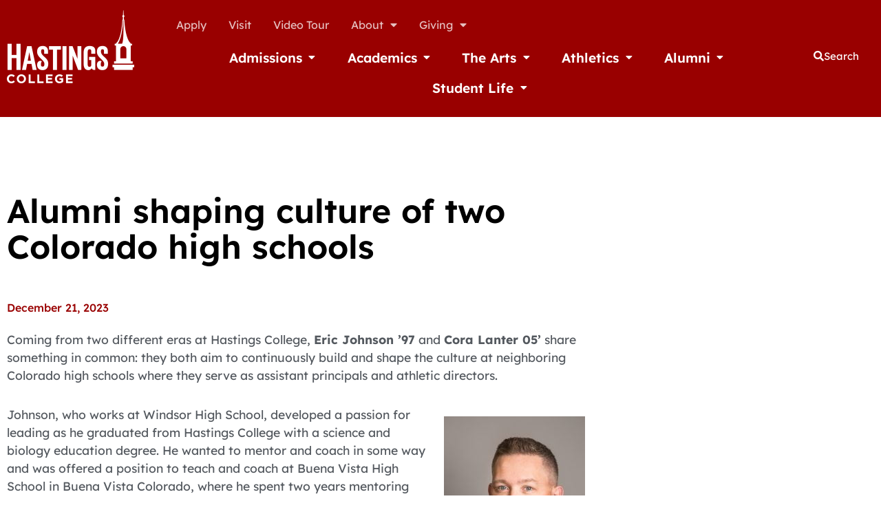

--- FILE ---
content_type: text/html; charset=UTF-8
request_url: https://www.hastings.edu/success-stories/alumni-shaping-culture-of-two-colorado-high-schools/
body_size: 27765
content:
<!DOCTYPE html>
	<html lang="en-US" prefix="og: https://ogp.me/ns#">
<head>
		<meta name="viewport" content="width=device-width, initial-scale=1">
	<link rel="profile" href="https://gmpg.org/xfn/11">
	<meta name="google-site-verification" content="_ZA8Jd6Sl4ulxV2aKIyqRAD8HRpNf6hRKXs9iBuJrD8" />
	<meta name="facebook-domain-verification" content="0x2s2mkdh17nfptli0mho8togtu5x2" />

		
<!-- Search Engine Optimization by Rank Math - https://rankmath.com/ -->
<title>Alumni shaping culture of two Colorado high schools - Hastings College</title>
<meta name="description" content="Coming from two different eras at Hastings College, Eric Johnson &#039;97 and Cora Lanter 05’ share something in common: they both aim to continuously build and"/>
<meta name="robots" content="follow, index, max-snippet:-1, max-video-preview:-1, max-image-preview:large"/>
<link rel="canonical" href="https://www.hastings.edu/success-stories/alumni-shaping-culture-of-two-colorado-high-schools/" />
<meta property="og:locale" content="en_US" />
<meta property="og:type" content="article" />
<meta property="og:title" content="Alumni shaping culture of two Colorado high schools - Hastings College" />
<meta property="og:description" content="Coming from two different eras at Hastings College, Eric Johnson &#039;97 and Cora Lanter 05’ share something in common: they both aim to continuously build and" />
<meta property="og:url" content="https://www.hastings.edu/success-stories/alumni-shaping-culture-of-two-colorado-high-schools/" />
<meta property="og:site_name" content="Hastings College" />
<meta property="article:publisher" content="https://www.facebook.com/hastings.edu" />
<meta property="article:author" content="https://www.facebook.com/hastings.edu" />
<meta property="og:image" content="https://www.hastings.edu/wp-content/uploads/Lanter-Johnson_23fw2.jpg" />
<meta property="og:image:secure_url" content="https://www.hastings.edu/wp-content/uploads/Lanter-Johnson_23fw2.jpg" />
<meta property="og:image:width" content="1080" />
<meta property="og:image:height" content="1080" />
<meta property="og:image:alt" content="Alumni shaping culture of two Colorado high schools" />
<meta property="og:image:type" content="image/jpeg" />
<meta property="article:published_time" content="2023-12-21T15:46:52-06:00" />
<meta name="twitter:card" content="summary_large_image" />
<meta name="twitter:title" content="Alumni shaping culture of two Colorado high schools - Hastings College" />
<meta name="twitter:description" content="Coming from two different eras at Hastings College, Eric Johnson &#039;97 and Cora Lanter 05’ share something in common: they both aim to continuously build and" />
<meta name="twitter:site" content="@https://twitter.com/HastingsCollege" />
<meta name="twitter:creator" content="@https://twitter.com/HastingsCollege" />
<meta name="twitter:image" content="https://www.hastings.edu/wp-content/uploads/Lanter-Johnson_23fw2.jpg" />
<script type="application/ld+json" class="rank-math-schema">{"@context":"https://schema.org","@graph":[{"@type":["CollegeOrUniversity","Organization"],"@id":"https://www.hastings.edu/#organization","name":"Hastings College","url":"https://www.hastings.edu","sameAs":["https://www.facebook.com/hastings.edu","https://twitter.com/https://twitter.com/HastingsCollege"],"logo":{"@type":"ImageObject","@id":"https://www.hastings.edu/#logo","url":"https://www.hastings.edu/wp-content/uploads/2018/08/hastings_college_logo_white_hori.png","contentUrl":"https://www.hastings.edu/wp-content/uploads/2018/08/hastings_college_logo_white_hori.png","caption":"Hastings College","inLanguage":"en-US","width":"740","height":"424"}},{"@type":"WebSite","@id":"https://www.hastings.edu/#website","url":"https://www.hastings.edu","name":"Hastings College","publisher":{"@id":"https://www.hastings.edu/#organization"},"inLanguage":"en-US"},{"@type":"ImageObject","@id":"https://www.hastings.edu/wp-content/uploads/Lanter-Johnson_23fw2.jpg","url":"https://www.hastings.edu/wp-content/uploads/Lanter-Johnson_23fw2.jpg","width":"1080","height":"1080","inLanguage":"en-US"},{"@type":"BreadcrumbList","@id":"https://www.hastings.edu/success-stories/alumni-shaping-culture-of-two-colorado-high-schools/#breadcrumb","itemListElement":[{"@type":"ListItem","position":"1","item":{"@id":"https://www.hastings.edu","name":"Home"}},{"@type":"ListItem","position":"2","item":{"@id":"https://www.hastings.edu/success-stories/","name":"Success Stories"}},{"@type":"ListItem","position":"3","item":{"@id":"https://www.hastings.edu/success-stories/alumni-shaping-culture-of-two-colorado-high-schools/","name":"Alumni shaping culture of two Colorado high schools"}}]},{"@type":"WebPage","@id":"https://www.hastings.edu/success-stories/alumni-shaping-culture-of-two-colorado-high-schools/#webpage","url":"https://www.hastings.edu/success-stories/alumni-shaping-culture-of-two-colorado-high-schools/","name":"Alumni shaping culture of two Colorado high schools - Hastings College","datePublished":"2023-12-21T15:46:52-06:00","dateModified":"2023-12-21T15:46:52-06:00","isPartOf":{"@id":"https://www.hastings.edu/#website"},"primaryImageOfPage":{"@id":"https://www.hastings.edu/wp-content/uploads/Lanter-Johnson_23fw2.jpg"},"inLanguage":"en-US","breadcrumb":{"@id":"https://www.hastings.edu/success-stories/alumni-shaping-culture-of-two-colorado-high-schools/#breadcrumb"}},{"@type":"Person","@id":"https://www.hastings.edu/author/mhowie/","name":"Michael Howie","url":"https://www.hastings.edu/author/mhowie/","image":{"@type":"ImageObject","@id":"https://secure.gravatar.com/avatar/19b3a924e33409ec297eb0c7557463da95a99c9f9f2d48720672dadc858171eb?s=96&amp;d=mm&amp;r=g","url":"https://secure.gravatar.com/avatar/19b3a924e33409ec297eb0c7557463da95a99c9f9f2d48720672dadc858171eb?s=96&amp;d=mm&amp;r=g","caption":"Michael Howie","inLanguage":"en-US"},"worksFor":{"@id":"https://www.hastings.edu/#organization"}},{"@type":"NewsArticle","headline":"Alumni shaping culture of two Colorado high schools - Hastings College","datePublished":"2023-12-21T15:46:52-06:00","dateModified":"2023-12-21T15:46:52-06:00","author":{"@id":"https://www.hastings.edu/author/mhowie/","name":"Michael Howie"},"publisher":{"@id":"https://www.hastings.edu/#organization"},"description":"Coming from two different eras at Hastings College, Eric Johnson &#039;97\u00a0and Cora Lanter 05\u2019 share something in common: they both aim to continuously build and","name":"Alumni shaping culture of two Colorado high schools - Hastings College","@id":"https://www.hastings.edu/success-stories/alumni-shaping-culture-of-two-colorado-high-schools/#richSnippet","isPartOf":{"@id":"https://www.hastings.edu/success-stories/alumni-shaping-culture-of-two-colorado-high-schools/#webpage"},"image":{"@id":"https://www.hastings.edu/wp-content/uploads/Lanter-Johnson_23fw2.jpg"},"inLanguage":"en-US","mainEntityOfPage":{"@id":"https://www.hastings.edu/success-stories/alumni-shaping-culture-of-two-colorado-high-schools/#webpage"}}]}</script>
<!-- /Rank Math WordPress SEO plugin -->

<link rel='dns-prefetch' href='//fonts.googleapis.com' />
<link rel="alternate" type="application/rss+xml" title="Hastings College &raquo; Feed" href="https://www.hastings.edu/feed/" />
<link rel="alternate" type="application/rss+xml" title="Hastings College &raquo; Comments Feed" href="https://www.hastings.edu/comments/feed/" />
<link rel="alternate" title="oEmbed (JSON)" type="application/json+oembed" href="https://www.hastings.edu/wp-json/oembed/1.0/embed?url=https%3A%2F%2Fwww.hastings.edu%2Fsuccess-stories%2Falumni-shaping-culture-of-two-colorado-high-schools%2F" />
<link rel="alternate" title="oEmbed (XML)" type="text/xml+oembed" href="https://www.hastings.edu/wp-json/oembed/1.0/embed?url=https%3A%2F%2Fwww.hastings.edu%2Fsuccess-stories%2Falumni-shaping-culture-of-two-colorado-high-schools%2F&#038;format=xml" />
<style id='wp-img-auto-sizes-contain-inline-css'>
img:is([sizes=auto i],[sizes^="auto," i]){contain-intrinsic-size:3000px 1500px}
/*# sourceURL=wp-img-auto-sizes-contain-inline-css */
</style>

<link rel='stylesheet' id='astra-theme-css-css' href='https://www.hastings.edu/wp-content/themes/astra/assets/css/minified/style.min.css' media='all' />
<link rel='stylesheet' id='astra-google-fonts-css' href='https://fonts.googleapis.com/css?family=Lexend+Deca%3A400%2C700%2C800%2C900%2C500&#038;display=fallback&#038;ver=4.12.0' media='all' />
<link rel='stylesheet' id='astra-theme-dynamic-css' href='https://www.hastings.edu/wp-content/uploads/astra/astra-theme-dynamic-css-post-39646.css' media='all' />
<link rel='stylesheet' id='widget-detector-elementor-css' href='https://www.hastings.edu/wp-content/plugins/widget-detector-elementor/public/css/widget-detector-elementor-public.css' media='all' />
<link rel='stylesheet' id='widgetopts-styles-css' href='https://www.hastings.edu/wp-content/plugins/widget-options/assets/css/widget-options.css' media='all' />
<link rel='stylesheet' id='astra-addon-css-css' href='https://www.hastings.edu/wp-content/uploads/astra-addon/astra-addon-69610d942796a0-48876029.css' media='all' />
<link rel='stylesheet' id='astra-addon-dynamic-css' href='https://www.hastings.edu/wp-content/uploads/astra-addon/astra-addon-dynamic-css-post-39646.css' media='all' />
<link rel='stylesheet' id='elementor-frontend-css' href='https://www.hastings.edu/wp-content/plugins/elementor/assets/css/frontend.min.css' media='all' />
<style id='elementor-frontend-inline-css'>
.elementor-44165 .elementor-element.elementor-element-92bc667:not(.elementor-motion-effects-element-type-background), .elementor-44165 .elementor-element.elementor-element-92bc667 > .elementor-motion-effects-container > .elementor-motion-effects-layer{background-color:#9ec8ed;}.elementor-44165 .elementor-element.elementor-element-d0f4060{color:#000000;}
/*# sourceURL=elementor-frontend-inline-css */
</style>
<link rel='stylesheet' id='elementor-post-11883-css' href='https://www.hastings.edu/wp-content/uploads/elementor/css/post-11883.css' media='all' />
<link rel='stylesheet' id='widget-image-css' href='https://www.hastings.edu/wp-content/plugins/elementor/assets/css/widget-image.min.css' media='all' />
<link rel='stylesheet' id='widget-nav-menu-css' href='https://www.hastings.edu/wp-content/plugins/elementor-pro/assets/css/widget-nav-menu.min.css' media='all' />
<link rel='stylesheet' id='widget-pp-advanced-menu-css' href='https://www.hastings.edu/wp-content/plugins/powerpack-elements/assets/css/min/widget-advanced-menu.min.css' media='all' />
<link rel='stylesheet' id='widget-heading-css' href='https://www.hastings.edu/wp-content/plugins/elementor/assets/css/widget-heading.min.css' media='all' />
<link rel='stylesheet' id='widget-icon-list-css' href='https://www.hastings.edu/wp-content/plugins/elementor/assets/css/widget-icon-list.min.css' media='all' />
<link rel='stylesheet' id='e-animation-fadeIn-css' href='https://www.hastings.edu/wp-content/plugins/elementor/assets/lib/animations/styles/fadeIn.min.css' media='all' />
<link rel='stylesheet' id='widget-mega-menu-css' href='https://www.hastings.edu/wp-content/plugins/elementor-pro/assets/css/widget-mega-menu.min.css' media='all' />
<link rel='stylesheet' id='widget-social-icons-css' href='https://www.hastings.edu/wp-content/plugins/elementor/assets/css/widget-social-icons.min.css' media='all' />
<link rel='stylesheet' id='e-apple-webkit-css' href='https://www.hastings.edu/wp-content/plugins/elementor/assets/css/conditionals/apple-webkit.min.css' media='all' />
<link rel='stylesheet' id='widget-post-info-css' href='https://www.hastings.edu/wp-content/plugins/elementor-pro/assets/css/widget-post-info.min.css' media='all' />
<link rel='stylesheet' id='elementor-icons-shared-0-css' href='https://www.hastings.edu/wp-content/plugins/elementor/assets/lib/font-awesome/css/fontawesome.min.css' media='all' />
<link rel='stylesheet' id='elementor-icons-fa-regular-css' href='https://www.hastings.edu/wp-content/plugins/elementor/assets/lib/font-awesome/css/regular.min.css' media='all' />
<link rel='stylesheet' id='elementor-icons-fa-solid-css' href='https://www.hastings.edu/wp-content/plugins/elementor/assets/lib/font-awesome/css/solid.min.css' media='all' />
<link rel='stylesheet' id='widget-divider-css' href='https://www.hastings.edu/wp-content/plugins/elementor/assets/css/widget-divider.min.css' media='all' />
<link rel='stylesheet' id='widget-share-buttons-css' href='https://www.hastings.edu/wp-content/plugins/elementor-pro/assets/css/widget-share-buttons.min.css' media='all' />
<link rel='stylesheet' id='elementor-icons-fa-brands-css' href='https://www.hastings.edu/wp-content/plugins/elementor/assets/lib/font-awesome/css/brands.min.css' media='all' />
<link rel='stylesheet' id='elementor-icons-css' href='https://www.hastings.edu/wp-content/plugins/elementor/assets/lib/eicons/css/elementor-icons.min.css' media='all' />
<link rel='stylesheet' id='elementor-post-17239-css' href='https://www.hastings.edu/wp-content/uploads/elementor/css/post-17239.css' media='all' />
<link rel='stylesheet' id='font-awesome-5-all-css' href='https://www.hastings.edu/wp-content/plugins/elementor/assets/lib/font-awesome/css/all.min.css' media='all' />
<link rel='stylesheet' id='font-awesome-4-shim-css' href='https://www.hastings.edu/wp-content/plugins/elementor/assets/lib/font-awesome/css/v4-shims.min.css' media='all' />
<link rel='stylesheet' id='namogo-icons-css' href='https://www.hastings.edu/wp-content/plugins/elementor-extras/assets/lib/nicons/css/nicons.css' media='all' />
<link rel='stylesheet' id='elementor-extras-frontend-css' href='https://www.hastings.edu/wp-content/plugins/elementor-extras/assets/css/frontend.min.css' media='all' />
<link rel='stylesheet' id='elementor-post-44165-css' href='https://www.hastings.edu/wp-content/uploads/elementor/css/post-44165.css' media='all' />
<link rel='stylesheet' id='elementor-post-99-css' href='https://www.hastings.edu/wp-content/uploads/elementor/css/post-99.css' media='all' />
<link rel='stylesheet' id='elementor-post-3318-css' href='https://www.hastings.edu/wp-content/uploads/elementor/css/post-3318.css' media='all' />
<link rel='stylesheet' id='hastings-theme-css-css' href='https://www.hastings.edu/wp-content/themes/hastings/style.css' media='all' />
<link rel='stylesheet' id='elementor-gf-local-lexenddeca-css' href='https://www.hastings.edu/wp-content/uploads/elementor/google-fonts/css/lexenddeca.css' media='all' />
<!--n2css--><!--n2js--><script src="https://www.hastings.edu/wp-content/themes/astra/assets/js/minified/flexibility.min.js" id="astra-flexibility-js"></script>
<script id="astra-flexibility-js-after">
typeof flexibility !== "undefined" && flexibility(document.documentElement);
//# sourceURL=astra-flexibility-js-after
</script>
<script id="jquery-core-js-extra">
var pp = {"ajax_url":"https://www.hastings.edu/wp-admin/admin-ajax.php"};
//# sourceURL=jquery-core-js-extra
</script>
<script src="https://www.hastings.edu/wp-includes/js/jquery/jquery.min.js" id="jquery-core-js"></script>
<script src="https://www.hastings.edu/wp-includes/js/jquery/jquery-migrate.min.js" id="jquery-migrate-js"></script>
<script src="https://www.hastings.edu/wp-content/plugins/elementor/assets/lib/font-awesome/js/v4-shims.min.js" id="font-awesome-4-shim-js"></script>
<link rel="https://api.w.org/" href="https://www.hastings.edu/wp-json/" /><link rel="EditURI" type="application/rsd+xml" title="RSD" href="https://www.hastings.edu/xmlrpc.php?rsd" />
<meta name="generator" content="Elementor 3.34.1; features: additional_custom_breakpoints; settings: css_print_method-external, google_font-enabled, font_display-auto">
<style>.recentcomments a{display:inline !important;padding:0 !important;margin:0 !important;}</style>			<style>
				.e-con.e-parent:nth-of-type(n+4):not(.e-lazyloaded):not(.e-no-lazyload),
				.e-con.e-parent:nth-of-type(n+4):not(.e-lazyloaded):not(.e-no-lazyload) * {
					background-image: none !important;
				}
				@media screen and (max-height: 1024px) {
					.e-con.e-parent:nth-of-type(n+3):not(.e-lazyloaded):not(.e-no-lazyload),
					.e-con.e-parent:nth-of-type(n+3):not(.e-lazyloaded):not(.e-no-lazyload) * {
						background-image: none !important;
					}
				}
				@media screen and (max-height: 640px) {
					.e-con.e-parent:nth-of-type(n+2):not(.e-lazyloaded):not(.e-no-lazyload),
					.e-con.e-parent:nth-of-type(n+2):not(.e-lazyloaded):not(.e-no-lazyload) * {
						background-image: none !important;
					}
				}
			</style>
			<link rel="icon" href="https://www.hastings.edu/wp-content/uploads/2018/08/favicon-120x120.png" sizes="32x32" />
<link rel="icon" href="https://www.hastings.edu/wp-content/uploads/2018/08/favicon.png" sizes="192x192" />
<link rel="apple-touch-icon" href="https://www.hastings.edu/wp-content/uploads/2018/08/favicon.png" />
<meta name="msapplication-TileImage" content="https://www.hastings.edu/wp-content/uploads/2018/08/favicon.png" />
		<style id="wp-custom-css">
			.pixel-code { height:0px; }

.widget_nav_menu::marker {
	display:none;
	color:#fff;
}

.ast-header-break-point .main-header-menu .sub-menu .menu-link {
	color:#fff !important;
}
#primary { padding:0; }

.pp-content-reveal-content-wrapper .pp-content-reveal-content p {
	margin-bottom: 1.6em;
}

.pp-video-container {
	border-radius:8px;
}		</style>
			<!-- Global site tag (gtag.js) - Google Analytics -->
	<script async src="https://www.googletagmanager.com/gtag/js?id=UA-37626855-4"></script>
	<script>
		window.dataLayer = window.dataLayer || [];
		function gtag(){dataLayer.push(arguments);}
		gtag('js', new Date());

		gtag('config', 'UA-37626855-4');
		gtag('config', 'AW-1004574985');
	</script>
	
	<!-- Google tag (gtag.js) -->
<script async src="https://www.googletagmanager.com/gtag/js?id=G-64FWXPY14W"></script>
<script>
  window.dataLayer = window.dataLayer || [];
  function gtag(){dataLayer.push(arguments);}
  gtag('js', new Date());

  gtag('config', 'G-64FWXPY14W');
</script>

	<!-- Facebook Pixel Code -->
	<script>
		!function(f,b,e,v,n,t,s)
		{if(f.fbq)return;n=f.fbq=function(){n.callMethod?
		n.callMethod.apply(n,arguments):n.queue.push(arguments)};
		if(!f._fbq)f._fbq=n;n.push=n;n.loaded=!0;n.version='2.0';
		n.queue=[];t=b.createElement(e);t.async=!0;
		t.src=v;s=b.getElementsByTagName(e)[0];
		s.parentNode.insertBefore(t,s)}(window,document,'script',
		'https://connect.facebook.net/en_US/fbevents.js');
		fbq('init', '149012832716533'); 
		fbq('track', 'PageView');
	</script>
	<noscript>
		<img height="1" width="1" src="https://www.facebook.com/tr?id=149012832716533&ev=PageView&noscript=1"/>
	</noscript>
	<!-- End Facebook Pixel Code -->
	<!-- Yahoo Pixel Code -->
	<script type="application/javascript">(function(w,d,t,r,u){w[u]=w[u]||[];w[u].push({'projectId':'10000','properties':{'pixelId':'10207691','he': '<email_address>','hph': '<phone_number>'}});var s=d.createElement(t);s.src=r;s.async=true;s.onload=s.onreadystatechange=function(){var y,rs=this.readyState,c=w[u];if(rs&&rs!="complete"&&rs!="loaded"){return}try{y=YAHOO.ywa.I13N.fireBeacon;w[u]=[];w[u].push=function(p){y([p])};y(c)}catch(e){}};var scr=d.getElementsByTagName(t)[0],par=scr.parentNode;par.insertBefore(s,scr)})(window,document,"script","https://s.yimg.com/wi/ytc.js","dotq");</script>
	<!-- End Yahoo Pixel Code -->
	<!--script async src="https://tag.simpli.fi/sifitag/4bd62c60-a2ee-0135-deec-06659b33d47c"></script-->
	<script async="async" src="https://go.hastings.edu/ping">/**/</script>
</head>

<body data-rsssl=1 itemtype='https://schema.org/Blog' itemscope='itemscope' class="wp-singular success_story-template-default single single-success_story postid-39646 wp-custom-logo wp-embed-responsive wp-theme-astra wp-child-theme-hastings ast-desktop ast-page-builder-template ast-no-sidebar astra-4.12.0 ast-header-custom-item-inside group-blog ast-blog-single-style-1 ast-custom-post-type ast-single-post ast-inherit-site-logo-transparent ast-above-mobile-menu-align-inline ast-flyout-menu-enable ast-flyout-right-side ast-default-below-menu-enable above-header-nav-padding-support elementor-page-3318 ast-normal-title-enabled elementor-default elementor-kit-17239 astra-addon-4.12.0">
<!-- Conversion Pixel - Hastings College - Universal Pixel - APN - Conversion Pixel - DO NOT MODIFY -->
<img loading="lazy" data-no-lazy="1" src="https://secure.adnxs.com/px?id=1620066&seg=31190213&t=2" width="0" height="0" class="pixel-img">
<!-- End of Conversion Pixel -->
<noscript>
<img loading="lazy" data-no-lazy="1" src="https://ad.doubleclick.net/ddm/activity/src=12403664;type=invmedia;cat=hasti0;dc_lat=;dc_rdid=;tag_for_child_directed_treatment=;tfua=;npa=;gdpr=${GDPR};gdpr_consent=${GDPR_CONSENT_755};ord=1?" width="0" height="0" alt=""/>
</noscript>
<img loading="lazy" class="pixel-img" data-no-lazy="1" height="0" width="0" style="border-style:none;" alt="" src="https://insight.adsrvr.org/track/pxl/?adv=zaovfl5&ct=0:4rr54j8&fmt=3"/>
<img loading="lazy" class="pixel-img" data-no-lazy="1" height="0" width="0" src="https://tags.w55c.net/rs?id=8f36c6b5e3114add8fbb9f748e137023&t=homepage" />
<img loading="lazy" class="pixel-img" data-no-lazy="1" height="0" width="0" src="https://sp.analytics.yahoo.com/spp.pl?a=10000&.yp=10194806&he={INSERT_MACRO_HERE}&auid={INSERT_MACRO_HERE}"/>

<div id="page" class="hfeed site">
	<a class="skip-link screen-reader-text" href="#content">Skip to content</a>

	
			<header data-elementor-type="header" data-elementor-id="44165" class="elementor elementor-44165 elementor-location-header" data-elementor-post-type="elementor_library">
			<div class="elementor-element elementor-element-d588055 e-flex e-con-boxed e-con e-parent" data-id="d588055" data-element_type="container" data-settings="{&quot;background_background&quot;:&quot;classic&quot;}">
					<div class="e-con-inner">
		<div class="elementor-element elementor-element-c6dbe50 e-con-full e-flex e-con e-child" data-id="c6dbe50" data-element_type="container">
				<div class="elementor-element elementor-element-99f33b1 elementor-widget elementor-widget-image" data-id="99f33b1" data-element_type="widget" data-widget_type="image.default">
				<div class="elementor-widget-container">
																<a href="/">
							<img data-lazyloaded="1" src="[data-uri]" loading="lazy" width="740" height="424" data-src="https://www.hastings.edu/wp-content/uploads/2018/08/hastings_college_logo_white_hori-185x106.png" class="attachment-full size-full wp-image-19" alt="hastings college logo white hori" data-srcset="https://www.hastings.edu/wp-content/uploads/2018/08/hastings_college_logo_white_hori.png 740w, https://www.hastings.edu/wp-content/uploads/2018/08/hastings_college_logo_white_hori-300x172.png 300w, https://www.hastings.edu/wp-content/uploads/2018/08/hastings_college_logo_white_hori-185x106.png 185w" data-sizes="(max-width: 740px) 100vw, 740px" /><noscript><img loading="lazy" width="740" height="424" src="https://www.hastings.edu/wp-content/uploads/2018/08/hastings_college_logo_white_hori-185x106.png" class="attachment-full size-full wp-image-19" alt="hastings college logo white hori" srcset="https://www.hastings.edu/wp-content/uploads/2018/08/hastings_college_logo_white_hori.png 740w, https://www.hastings.edu/wp-content/uploads/2018/08/hastings_college_logo_white_hori-300x172.png 300w, https://www.hastings.edu/wp-content/uploads/2018/08/hastings_college_logo_white_hori-185x106.png 185w" sizes="(max-width: 740px) 100vw, 740px" /></noscript>								</a>
															</div>
				</div>
				</div>
		<div class="elementor-element elementor-element-ae4791e e-con-full e-flex e-con e-child" data-id="ae4791e" data-element_type="container">
		<div class="elementor-element elementor-element-a05b80b e-con-full elementor-hidden-tablet elementor-hidden-mobile e-flex e-con e-child" data-id="a05b80b" data-element_type="container">
				<div class="elementor-element elementor-element-0863231 elementor-nav-menu__align-end elementor-hidden-phone elementor-hidden-tablet elementor-nav-menu--dropdown-tablet elementor-nav-menu__text-align-aside elementor-widget elementor-widget-nav-menu" data-id="0863231" data-element_type="widget" data-settings="{&quot;layout&quot;:&quot;horizontal&quot;,&quot;submenu_icon&quot;:{&quot;value&quot;:&quot;&lt;i class=\&quot;fas fa-caret-down\&quot; aria-hidden=\&quot;true\&quot;&gt;&lt;\/i&gt;&quot;,&quot;library&quot;:&quot;fa-solid&quot;}}" data-widget_type="nav-menu.default">
				<div class="elementor-widget-container">
								<nav aria-label="Menu" class="elementor-nav-menu--main elementor-nav-menu__container elementor-nav-menu--layout-horizontal e--pointer-overline e--animation-fade">
				<ul id="menu-1-0863231" class="elementor-nav-menu"><li class="menu-item menu-item-type-custom menu-item-object-custom menu-item-9037"><a href="https://go.hastings.edu/apply/" class="elementor-item menu-link">Apply</a></li>
<li class="menu-item menu-item-type-custom menu-item-object-custom menu-item-9038"><a href="/admissions/visit-hastings/" class="elementor-item menu-link">Visit</a></li>
<li class="menu-item menu-item-type-post_type menu-item-object-page menu-item-73"><a href="https://www.hastings.edu/video-tour/" class="elementor-item menu-link">Video Tour</a></li>
<li class="ast-left-align-sub-menu menu-item menu-item-type-post_type menu-item-object-page menu-item-has-children menu-item-6825"><a aria-expanded="false" href="https://www.hastings.edu/about/" class="elementor-item menu-link">About</a>
<ul class="sub-menu elementor-nav-menu--dropdown">
	<li class="menu-item menu-item-type-post_type menu-item-object-page menu-item-has-children menu-item-7227"><a aria-expanded="false" href="https://www.hastings.edu/about/facts-about-hastings/" class="elementor-sub-item menu-link">Facts About Hastings</a>
	<ul class="sub-menu elementor-nav-menu--dropdown">
		<li class="menu-item menu-item-type-post_type menu-item-object-page menu-item-7235"><a href="https://www.hastings.edu/about/facts-about-hastings/awards-and-accreditation/" class="elementor-sub-item menu-link">Awards and Accreditation</a></li>
		<li class="menu-item menu-item-type-post_type menu-item-object-page menu-item-7232"><a href="https://www.hastings.edu/about/facts-about-hastings/our-traditions/" class="elementor-sub-item menu-link">Our Traditions</a></li>
		<li class="menu-item menu-item-type-post_type menu-item-object-page menu-item-7230"><a href="https://www.hastings.edu/about/facts-about-hastings/our-history/" class="elementor-sub-item menu-link">Our History</a></li>
		<li class="menu-item menu-item-type-post_type menu-item-object-page menu-item-7231"><a href="https://www.hastings.edu/about/facts-about-hastings/our-mission/" class="elementor-sub-item menu-link">Our Mission</a></li>
	</ul>
</li>
	<li class="menu-item menu-item-type-post_type menu-item-object-page menu-item-has-children menu-item-7228"><a aria-expanded="false" href="https://www.hastings.edu/about/our-campus/" class="elementor-sub-item menu-link">Our Campus</a>
	<ul class="sub-menu elementor-nav-menu--dropdown">
		<li class="menu-item menu-item-type-custom menu-item-object-custom menu-item-11315"><a href="https://www.hastings.edu/visit" class="elementor-sub-item menu-link">Visit Hastings</a></li>
		<li class="menu-item menu-item-type-custom menu-item-object-custom menu-item-10727"><a href="https://www.hastings.edu/housing" class="elementor-sub-item menu-link">Housing</a></li>
		<li class="menu-item menu-item-type-custom menu-item-object-custom menu-item-10763"><a href="/maps" class="elementor-sub-item menu-link">Maps and Directions</a></li>
		<li class="menu-item menu-item-type-post_type menu-item-object-page menu-item-has-children menu-item-7239"><a aria-expanded="false" href="https://www.hastings.edu/about/our-campus/arboretum/" class="elementor-sub-item menu-link">Arboretum</a>
		<ul class="sub-menu elementor-nav-menu--dropdown">
			<li class="menu-item menu-item-type-post_type menu-item-object-page menu-item-27007"><a href="https://www.hastings.edu/about/our-campus/arboretum/legacy-trees/" class="elementor-sub-item menu-link">Current Legacy Trees</a></li>
		</ul>
</li>
		<li class="menu-item menu-item-type-post_type menu-item-object-page menu-item-7241"><a href="https://www.hastings.edu/about/our-campus/sachtleben-observatory/" class="elementor-sub-item menu-link">Sachtleben Observatory</a></li>
	</ul>
</li>
	<li class="menu-item menu-item-type-post_type menu-item-object-page menu-item-has-children menu-item-7229"><a aria-expanded="false" href="https://www.hastings.edu/about/our-people/" class="elementor-sub-item menu-link">Our People</a>
	<ul class="sub-menu elementor-nav-menu--dropdown">
		<li class="menu-item menu-item-type-post_type menu-item-object-page menu-item-7242"><a href="https://www.hastings.edu/about/our-people/student-life-and-academic-affairs/" class="elementor-sub-item menu-link">Student Life and Academic Affairs</a></li>
		<li class="menu-item menu-item-type-post_type menu-item-object-page menu-item-7234"><a href="https://www.hastings.edu/about/our-people/our-students/" class="elementor-sub-item menu-link">Our Students</a></li>
		<li class="menu-item menu-item-type-post_type menu-item-object-page menu-item-7240"><a href="https://www.hastings.edu/about/our-people/presidents-office/" class="elementor-sub-item menu-link">President’s Office</a></li>
		<li class="menu-item menu-item-type-post_type menu-item-object-page menu-item-7243"><a href="https://www.hastings.edu/about/our-people/board-of-trustees/" class="elementor-sub-item menu-link">Board of Trustees</a></li>
	</ul>
</li>
	<li class="menu-item menu-item-type-post_type menu-item-object-page menu-item-7244"><a href="https://www.hastings.edu/news/" class="elementor-sub-item menu-link">News</a></li>
</ul>
</li>
<li class="menu-item menu-item-type-custom menu-item-object-custom menu-item-has-children menu-item-7388"><a aria-expanded="false" href="https://go.hastings.edu/register/gift" class="elementor-item menu-link">Giving</a>
<ul class="sub-menu elementor-nav-menu--dropdown">
	<li class="menu-item menu-item-type-custom menu-item-object-custom menu-item-28384"><a href="https://go.hastings.edu/register/gift" class="elementor-sub-item menu-link">Make a gift</a></li>
	<li class="menu-item menu-item-type-post_type menu-item-object-page menu-item-41981"><a href="https://www.hastings.edu/alumni/make-an-impact/planned-giving/the-ringland-society/" class="elementor-sub-item menu-link">The Ringland Society</a></li>
</ul>
</li>
</ul>			</nav>
						<nav class="elementor-nav-menu--dropdown elementor-nav-menu__container" aria-hidden="true">
				<ul id="menu-2-0863231" class="elementor-nav-menu"><li class="menu-item menu-item-type-custom menu-item-object-custom menu-item-9037"><a href="https://go.hastings.edu/apply/" class="elementor-item menu-link" tabindex="-1">Apply</a></li>
<li class="menu-item menu-item-type-custom menu-item-object-custom menu-item-9038"><a href="/admissions/visit-hastings/" class="elementor-item menu-link" tabindex="-1">Visit</a></li>
<li class="menu-item menu-item-type-post_type menu-item-object-page menu-item-73"><a href="https://www.hastings.edu/video-tour/" class="elementor-item menu-link" tabindex="-1">Video Tour</a></li>
<li class="ast-left-align-sub-menu menu-item menu-item-type-post_type menu-item-object-page menu-item-has-children menu-item-6825"><a aria-expanded="false" href="https://www.hastings.edu/about/" class="elementor-item menu-link" tabindex="-1">About</a>
<ul class="sub-menu elementor-nav-menu--dropdown">
	<li class="menu-item menu-item-type-post_type menu-item-object-page menu-item-has-children menu-item-7227"><a aria-expanded="false" href="https://www.hastings.edu/about/facts-about-hastings/" class="elementor-sub-item menu-link" tabindex="-1">Facts About Hastings</a>
	<ul class="sub-menu elementor-nav-menu--dropdown">
		<li class="menu-item menu-item-type-post_type menu-item-object-page menu-item-7235"><a href="https://www.hastings.edu/about/facts-about-hastings/awards-and-accreditation/" class="elementor-sub-item menu-link" tabindex="-1">Awards and Accreditation</a></li>
		<li class="menu-item menu-item-type-post_type menu-item-object-page menu-item-7232"><a href="https://www.hastings.edu/about/facts-about-hastings/our-traditions/" class="elementor-sub-item menu-link" tabindex="-1">Our Traditions</a></li>
		<li class="menu-item menu-item-type-post_type menu-item-object-page menu-item-7230"><a href="https://www.hastings.edu/about/facts-about-hastings/our-history/" class="elementor-sub-item menu-link" tabindex="-1">Our History</a></li>
		<li class="menu-item menu-item-type-post_type menu-item-object-page menu-item-7231"><a href="https://www.hastings.edu/about/facts-about-hastings/our-mission/" class="elementor-sub-item menu-link" tabindex="-1">Our Mission</a></li>
	</ul>
</li>
	<li class="menu-item menu-item-type-post_type menu-item-object-page menu-item-has-children menu-item-7228"><a aria-expanded="false" href="https://www.hastings.edu/about/our-campus/" class="elementor-sub-item menu-link" tabindex="-1">Our Campus</a>
	<ul class="sub-menu elementor-nav-menu--dropdown">
		<li class="menu-item menu-item-type-custom menu-item-object-custom menu-item-11315"><a href="https://www.hastings.edu/visit" class="elementor-sub-item menu-link" tabindex="-1">Visit Hastings</a></li>
		<li class="menu-item menu-item-type-custom menu-item-object-custom menu-item-10727"><a href="https://www.hastings.edu/housing" class="elementor-sub-item menu-link" tabindex="-1">Housing</a></li>
		<li class="menu-item menu-item-type-custom menu-item-object-custom menu-item-10763"><a href="/maps" class="elementor-sub-item menu-link" tabindex="-1">Maps and Directions</a></li>
		<li class="menu-item menu-item-type-post_type menu-item-object-page menu-item-has-children menu-item-7239"><a aria-expanded="false" href="https://www.hastings.edu/about/our-campus/arboretum/" class="elementor-sub-item menu-link" tabindex="-1">Arboretum</a>
		<ul class="sub-menu elementor-nav-menu--dropdown">
			<li class="menu-item menu-item-type-post_type menu-item-object-page menu-item-27007"><a href="https://www.hastings.edu/about/our-campus/arboretum/legacy-trees/" class="elementor-sub-item menu-link" tabindex="-1">Current Legacy Trees</a></li>
		</ul>
</li>
		<li class="menu-item menu-item-type-post_type menu-item-object-page menu-item-7241"><a href="https://www.hastings.edu/about/our-campus/sachtleben-observatory/" class="elementor-sub-item menu-link" tabindex="-1">Sachtleben Observatory</a></li>
	</ul>
</li>
	<li class="menu-item menu-item-type-post_type menu-item-object-page menu-item-has-children menu-item-7229"><a aria-expanded="false" href="https://www.hastings.edu/about/our-people/" class="elementor-sub-item menu-link" tabindex="-1">Our People</a>
	<ul class="sub-menu elementor-nav-menu--dropdown">
		<li class="menu-item menu-item-type-post_type menu-item-object-page menu-item-7242"><a href="https://www.hastings.edu/about/our-people/student-life-and-academic-affairs/" class="elementor-sub-item menu-link" tabindex="-1">Student Life and Academic Affairs</a></li>
		<li class="menu-item menu-item-type-post_type menu-item-object-page menu-item-7234"><a href="https://www.hastings.edu/about/our-people/our-students/" class="elementor-sub-item menu-link" tabindex="-1">Our Students</a></li>
		<li class="menu-item menu-item-type-post_type menu-item-object-page menu-item-7240"><a href="https://www.hastings.edu/about/our-people/presidents-office/" class="elementor-sub-item menu-link" tabindex="-1">President’s Office</a></li>
		<li class="menu-item menu-item-type-post_type menu-item-object-page menu-item-7243"><a href="https://www.hastings.edu/about/our-people/board-of-trustees/" class="elementor-sub-item menu-link" tabindex="-1">Board of Trustees</a></li>
	</ul>
</li>
	<li class="menu-item menu-item-type-post_type menu-item-object-page menu-item-7244"><a href="https://www.hastings.edu/news/" class="elementor-sub-item menu-link" tabindex="-1">News</a></li>
</ul>
</li>
<li class="menu-item menu-item-type-custom menu-item-object-custom menu-item-has-children menu-item-7388"><a aria-expanded="false" href="https://go.hastings.edu/register/gift" class="elementor-item menu-link" tabindex="-1">Giving</a>
<ul class="sub-menu elementor-nav-menu--dropdown">
	<li class="menu-item menu-item-type-custom menu-item-object-custom menu-item-28384"><a href="https://go.hastings.edu/register/gift" class="elementor-sub-item menu-link" tabindex="-1">Make a gift</a></li>
	<li class="menu-item menu-item-type-post_type menu-item-object-page menu-item-41981"><a href="https://www.hastings.edu/alumni/make-an-impact/planned-giving/the-ringland-society/" class="elementor-sub-item menu-link" tabindex="-1">The Ringland Society</a></li>
</ul>
</li>
</ul>			</nav>
						</div>
				</div>
				</div>
				<div class="elementor-element elementor-element-73c8eee elementor-hidden-desktop elementor-widget elementor-widget-button" data-id="73c8eee" data-element_type="widget" data-widget_type="button.default">
				<div class="elementor-widget-container">
									<div class="elementor-button-wrapper">
					<a class="elementor-button elementor-button-link elementor-size-sm" href="#elementor-action%3Aaction%3Dpopup%3Aopen%26settings%3DeyJpZCI6IjQ0MTk3IiwidG9nZ2xlIjpmYWxzZX0%3D">
						<span class="elementor-button-content-wrapper">
						<span class="elementor-button-icon">
				<i aria-hidden="true" class="fas fa-search"></i>			</span>
									<span class="elementor-button-text">Search</span>
					</span>
					</a>
				</div>
								</div>
				</div>
				<div class="elementor-element elementor-element-3e41c83 elementor-hidden-desktop elementor-widget elementor-widget-pp-advanced-menu" data-id="3e41c83" data-element_type="widget" data-settings="{&quot;menu_type&quot;:&quot;full-screen&quot;,&quot;toggle&quot;:&quot;icon-label&quot;,&quot;layout&quot;:&quot;horizontal&quot;,&quot;show_submenu_on&quot;:&quot;hover&quot;,&quot;submenu_icon&quot;:{&quot;value&quot;:&quot;&lt;i class=\&quot;fas fa-caret-down\&quot;&gt;&lt;\/i&gt;&quot;,&quot;library&quot;:&quot;fa-solid&quot;},&quot;onepage_menu&quot;:&quot;no&quot;,&quot;toggle_icon_type&quot;:&quot;hamburger&quot;,&quot;show_responsive_submenu_on&quot;:&quot;icon&quot;}" data-widget_type="pp-advanced-menu.default">
				<div class="elementor-widget-container">
									<div class="pp-advanced-menu-main-wrapper pp-advanced-menu__align-right pp-advanced-menu--dropdown-tablet pp-advanced-menu--type-full-screen pp-advanced-menu__text-align- pp-advanced-menu--toggle pp-advanced-menu--icon-label">
								<nav id="pp-menu-3e41c83" class="pp-advanced-menu--main pp-advanced-menu__container pp-advanced-menu--layout-horizontal pp--pointer-underline e--animation-fade" aria-label="Main Menu" data-settings="{&quot;menu_id&quot;:&quot;3e41c83&quot;,&quot;breakpoint&quot;:&quot;tablet&quot;,&quot;full_width&quot;:false}"><ul id="menu-main-menu" class="pp-advanced-menu"><li class="menu-item menu-item-type-post_type menu-item-object-page menu-item-has-children menu-item-43"><a aria-expanded="false" href="https://www.hastings.edu/admissions/" class="pp-menu-item menu-link">Admissions</a>
<ul class="sub-menu pp-advanced-menu--dropdown">
	<li class="menu-item menu-item-type-post_type menu-item-object-page menu-item-has-children menu-item-6126"><a aria-expanded="false" href="https://www.hastings.edu/admissions/apply-to-hastings/" class="pp-sub-item menu-link">Apply to Hastings</a>
	<ul class="sub-menu pp-advanced-menu--dropdown">
		<li class="menu-item menu-item-type-post_type menu-item-object-page menu-item-6142"><a href="https://www.hastings.edu/admissions/apply-to-hastings/first-year-students/" class="pp-sub-item menu-link">First-Year Students</a></li>
		<li class="menu-item menu-item-type-post_type menu-item-object-page menu-item-6143"><a href="https://www.hastings.edu/admissions/apply-to-hastings/transfer-students/" class="pp-sub-item menu-link">Transfer Students</a></li>
		<li class="menu-item menu-item-type-post_type menu-item-object-page menu-item-14930"><a href="https://www.hastings.edu/admissions/apply-to-hastings/military-connected/" class="pp-sub-item menu-link">Military Connected Families</a></li>
		<li class="menu-item menu-item-type-post_type menu-item-object-page menu-item-6144"><a href="https://www.hastings.edu/admissions/apply-to-hastings/international-students/" class="pp-sub-item menu-link">International Students</a></li>
		<li class="menu-item menu-item-type-post_type menu-item-object-page menu-item-6127"><a href="https://www.hastings.edu/admissions/apply-to-hastings/adult-students/" class="pp-sub-item menu-link">Adult Students</a></li>
		<li class="menu-item menu-item-type-post_type menu-item-object-page menu-item-6145"><a href="https://www.hastings.edu/admissions/apply-to-hastings/readmitted-students/" class="pp-sub-item menu-link">Readmitted Students</a></li>
		<li class="menu-item menu-item-type-post_type menu-item-object-page menu-item-6146"><a href="https://www.hastings.edu/accepted-students/" class="pp-sub-item menu-link">Accepted Student &#038; Parent Resources</a></li>
		<li class="menu-item menu-item-type-post_type menu-item-object-page menu-item-12150"><a href="https://www.hastings.edu/academics/undergraduate-majors/mat/" class="pp-sub-item menu-link">Masters of Arts in Teaching</a></li>
	</ul>
</li>
	<li class="menu-item menu-item-type-post_type menu-item-object-page menu-item-6147"><a href="https://www.hastings.edu/admissions/meet-your-counselor/contact-admissions/" class="pp-sub-item menu-link">Contact Admissions</a></li>
	<li class="menu-item menu-item-type-post_type menu-item-object-page menu-item-has-children menu-item-6130"><a aria-expanded="false" href="https://www.hastings.edu/admissions/cost-aid/" class="pp-sub-item menu-link">Cost &#038; Aid</a>
	<ul class="sub-menu pp-advanced-menu--dropdown">
		<li class="menu-item menu-item-type-post_type menu-item-object-page menu-item-6131"><a href="https://www.hastings.edu/admissions/cost-aid/cost-of-attendance/" class="pp-sub-item menu-link">Cost of Attendance</a></li>
		<li class="menu-item menu-item-type-post_type menu-item-object-page menu-item-6132"><a href="https://www.hastings.edu/admissions/cost-aid/types-of-aid/" class="pp-sub-item menu-link">Types of Aid, Scholarships</a></li>
		<li class="menu-item menu-item-type-post_type menu-item-object-page menu-item-6133"><a href="https://www.hastings.edu/admissions/cost-aid/apply-for-aid/" class="pp-sub-item menu-link">Apply for Financial Aid</a></li>
		<li class="menu-item menu-item-type-post_type menu-item-object-page menu-item-6134"><a href="https://www.hastings.edu/admissions/cost-aid/contact-financial-aid-staff/" class="pp-sub-item menu-link">Contact Financial Aid Staff</a></li>
		<li class="menu-item menu-item-type-post_type menu-item-object-page menu-item-6137"><a href="https://www.hastings.edu/admissions/cost-aid/financial-aid-literacy-and-faqs/" class="pp-sub-item menu-link">Financial Aid Literacy and FAQs</a></li>
		<li class="menu-item menu-item-type-post_type menu-item-object-page menu-item-6136"><a href="https://www.hastings.edu/admissions/cost-aid/types-of-aid/financial-aid-forms/" class="pp-sub-item menu-link">Financial Aid Forms</a></li>
		<li class="menu-item menu-item-type-post_type menu-item-object-page menu-item-6138"><a href="https://www.hastings.edu/admissions/cost-aid/consumer-information/" class="pp-sub-item menu-link">Statement of Consumer Information</a></li>
	</ul>
</li>
	<li class="menu-item menu-item-type-post_type menu-item-object-page menu-item-6152"><a href="https://www.hastings.edu/admissions/meet-your-counselor/" class="pp-sub-item menu-link">Meet Your Counselor</a></li>
	<li class="menu-item menu-item-type-post_type menu-item-object-page menu-item-has-children menu-item-6129"><a aria-expanded="false" href="https://www.hastings.edu/admissions/visit-hastings/" class="pp-sub-item menu-link">Visit Hastings</a>
	<ul class="sub-menu pp-advanced-menu--dropdown">
		<li class="menu-item menu-item-type-post_type menu-item-object-page menu-item-6139"><a href="https://www.hastings.edu/admissions/visit-hastings/tips-for-the-best-visit/" class="pp-sub-item menu-link">Tips for the Best Visit</a></li>
		<li class="menu-item menu-item-type-post_type menu-item-object-page menu-item-6140"><a href="https://www.hastings.edu/admissions/visit-hastings/lodging-and-dining/" class="pp-sub-item menu-link">Lodging and Dining</a></li>
		<li class="menu-item menu-item-type-post_type menu-item-object-page menu-item-6141"><a href="https://www.hastings.edu/admissions/visit-hastings/parking-on-campus/" class="pp-sub-item menu-link">Parking on Campus</a></li>
	</ul>
</li>
	<li class="menu-item menu-item-type-post_type menu-item-object-page menu-item-44461"><a href="https://www.hastings.edu/admissions/why-hastings-college/" class="pp-sub-item menu-link">Why Hastings College</a></li>
</ul>
</li>
<li class="menu-item menu-item-type-post_type menu-item-object-page menu-item-has-children menu-item-6826"><a aria-expanded="false" href="https://www.hastings.edu/academics/" class="pp-menu-item menu-link">Academics</a>
<ul class="sub-menu pp-advanced-menu--dropdown">
	<li class="menu-item menu-item-type-post_type menu-item-object-page menu-item-6827"><a href="https://www.hastings.edu/academics/undergraduate-majors/" class="pp-sub-item menu-link">Majors, Minors and Programs</a></li>
	<li class="menu-item menu-item-type-post_type menu-item-object-page menu-item-6834"><a href="https://www.hastings.edu/academics/academic-opportunities/" class="pp-sub-item menu-link">Academic Opportunities</a></li>
	<li class="menu-item menu-item-type-post_type menu-item-object-page menu-item-6831"><a href="https://www.hastings.edu/academics/academic-resources/" class="pp-sub-item menu-link">Academic Resources</a></li>
	<li class="menu-item menu-item-type-post_type menu-item-object-page menu-item-27632"><a href="https://www.hastings.edu/academics/experiential-learning/" class="pp-sub-item menu-link">Experiential Learning</a></li>
	<li class="menu-item menu-item-type-post_type menu-item-object-page menu-item-6828"><a href="https://www.hastings.edu/academics/internships/" class="pp-sub-item menu-link">Internships</a></li>
	<li class="menu-item menu-item-type-post_type menu-item-object-page menu-item-46074"><a href="https://www.hastings.edu/academics/academic-opportunities/jackson-scholars-program/" class="pp-sub-item menu-link">Jackson Scholars Program</a></li>
	<li class="menu-item menu-item-type-post_type menu-item-object-page menu-item-20329"><a href="https://www.hastings.edu/academics/academic-opportunities/scott-scholars/" class="pp-sub-item menu-link">Scott Scholars Program</a></li>
	<li class="menu-item menu-item-type-post_type menu-item-object-page menu-item-6832"><a href="https://www.hastings.edu/academics/study-abroad/" class="pp-sub-item menu-link">Study Abroad</a></li>
	<li class="menu-item menu-item-type-post_type menu-item-object-page menu-item-30854"><a href="https://www.hastings.edu/academics/your-four-years-at-hastings/" class="pp-sub-item menu-link">Your Four Years at Hastings</a></li>
</ul>
</li>
<li class="menu-item menu-item-type-post_type menu-item-object-page menu-item-has-children menu-item-40"><a aria-expanded="false" href="https://www.hastings.edu/fine-arts/" class="pp-menu-item menu-link">The Arts</a>
<ul class="sub-menu pp-advanced-menu--dropdown">
	<li class="menu-item menu-item-type-post_type menu-item-object-page menu-item-6837"><a href="https://www.hastings.edu/fine-arts/fine-arts-at-hastings/" class="pp-sub-item menu-link">Fine Arts at Hastings</a></li>
	<li class="menu-item menu-item-type-custom menu-item-object-custom menu-item-36365"><a href="https://www.hastings.edu/calendar/" class="pp-sub-item menu-link">Fine Arts &#038; Public Events Calendar</a></li>
	<li class="menu-item menu-item-type-post_type menu-item-object-page menu-item-27672"><a href="https://www.hastings.edu/admissions/cost-aid/types-of-aid/talent-scholarships/" class="pp-sub-item menu-link">Plus One / Talent Scholarships</a></li>
	<li class="menu-item menu-item-type-post_type menu-item-object-page menu-item-46073"><a href="https://www.hastings.edu/academics/academic-opportunities/jackson-scholars-program/" class="pp-sub-item menu-link">Jackson Scholars Program</a></li>
	<li class="menu-item menu-item-type-post_type menu-item-object-page menu-item-46482"><a href="https://www.hastings.edu/openspace/" class="pp-sub-item menu-link">Open Space</a></li>
</ul>
</li>
<li class="menu-item menu-item-type-custom menu-item-object-custom menu-item-3311"><a target="_blank" href="http://hastingsbroncos.com" class="pp-menu-item menu-link">Athletics</a></li>
<li class="menu-item menu-item-type-post_type menu-item-object-page menu-item-has-children menu-item-19250"><a aria-expanded="false" href="https://www.hastings.edu/alumni/" class="pp-menu-item menu-link">Alumni</a>
<ul class="sub-menu pp-advanced-menu--dropdown">
	<li class="menu-item menu-item-type-post_type menu-item-object-page menu-item-has-children menu-item-19253"><a aria-expanded="false" href="https://www.hastings.edu/alumni/make-an-impact/" class="pp-sub-item menu-link">Ways to Give</a>
	<ul class="sub-menu pp-advanced-menu--dropdown">
		<li class="menu-item menu-item-type-custom menu-item-object-custom menu-item-34857"><a href="https://www.hastings.edu/give" class="pp-sub-item menu-link">Give Today</a></li>
		<li class="menu-item menu-item-type-post_type menu-item-object-page menu-item-41982"><a href="https://www.hastings.edu/alumni/make-an-impact/planned-giving/the-ringland-society/" class="pp-sub-item menu-link">The Ringland Society</a></li>
	</ul>
</li>
	<li class="menu-item menu-item-type-custom menu-item-object-custom menu-item-has-children menu-item-34856"><a aria-expanded="false" href="https://www.hastings.edu/alumni/alumni-connections/" class="pp-sub-item menu-link">Stay Connected</a>
	<ul class="sub-menu pp-advanced-menu--dropdown">
		<li class="menu-item menu-item-type-post_type menu-item-object-page menu-item-19261"><a href="https://www.hastings.edu/alumni/alumni-events/" class="pp-sub-item menu-link">Alumni Events</a></li>
		<li class="menu-item menu-item-type-post_type menu-item-object-page menu-item-23753"><a href="https://www.hastings.edu/alumni/alumni-events/homecoming/" class="pp-sub-item menu-link">Homecoming</a></li>
		<li class="menu-item menu-item-type-post_type menu-item-object-page menu-item-19260"><a href="https://www.hastings.edu/alumni/alumni-services/" class="pp-sub-item menu-link">Alumni Services</a></li>
	</ul>
</li>
	<li class="menu-item menu-item-type-post_type menu-item-object-page menu-item-26141"><a href="https://www.hastings.edu/alumni/alumni-and-donor-portal/" class="pp-sub-item menu-link">Alumni and Donor Portal</a></li>
	<li class="menu-item menu-item-type-custom menu-item-object-custom menu-item-has-children menu-item-34855"><a aria-expanded="false" href="https://www.hastings.edu/alumni/contact-us-alumni-and-foundation/" class="pp-sub-item menu-link">Contact Us</a>
	<ul class="sub-menu pp-advanced-menu--dropdown">
		<li class="menu-item menu-item-type-post_type menu-item-object-page menu-item-19251"><a href="https://www.hastings.edu/alumni/contact-us-alumni-and-foundation/" class="pp-sub-item menu-link">Alumni/Foundation Staff</a></li>
		<li class="menu-item menu-item-type-post_type menu-item-object-page menu-item-27886"><a href="https://www.hastings.edu/alumni/contact-us-alumni-and-foundation/foundation-board/" class="pp-sub-item menu-link">Foundation Board</a></li>
	</ul>
</li>
</ul>
</li>
<li class="menu-item menu-item-type-post_type menu-item-object-page menu-item-has-children menu-item-6838"><a aria-expanded="false" href="https://www.hastings.edu/student-life/" class="pp-menu-item menu-link">Student Life</a>
<ul class="sub-menu pp-advanced-menu--dropdown">
	<li class="menu-item menu-item-type-post_type menu-item-object-page menu-item-11763"><a href="https://www.hastings.edu/student-life/life-at-hastings/" class="pp-sub-item menu-link">Life at Hastings</a></li>
	<li class="menu-item menu-item-type-post_type menu-item-object-page menu-item-6843"><a href="https://www.hastings.edu/student-life/housing/" class="pp-sub-item menu-link">Housing</a></li>
	<li class="menu-item menu-item-type-post_type menu-item-object-page menu-item-6840"><a href="https://www.hastings.edu/student-life/dining-on-campus/" class="pp-sub-item menu-link">Dining on Campus</a></li>
	<li class="menu-item menu-item-type-post_type menu-item-object-page menu-item-6841"><a href="https://www.hastings.edu/student-life/getting-around-campus/" class="pp-sub-item menu-link">Getting Around Campus</a></li>
	<li class="menu-item menu-item-type-post_type menu-item-object-page menu-item-6842"><a href="https://www.hastings.edu/student-life/health-safety-wellness/" class="pp-sub-item menu-link">Health, Safety &#038; Wellness</a></li>
	<li class="menu-item menu-item-type-post_type menu-item-object-page menu-item-7003"><a href="https://www.hastings.edu/student-life/about-hastings-nebraska/" class="pp-sub-item menu-link">About Hastings, Nebraska</a></li>
	<li class="menu-item menu-item-type-post_type menu-item-object-page menu-item-has-children menu-item-6846"><a aria-expanded="false" href="https://www.hastings.edu/student-life/student-services/" class="pp-sub-item menu-link">Student Services</a>
	<ul class="sub-menu pp-advanced-menu--dropdown">
		<li class="menu-item menu-item-type-post_type menu-item-object-page menu-item-20372"><a href="https://www.hastings.edu/student-ambassador-association/" class="pp-sub-item menu-link">Student Ambassador Association</a></li>
	</ul>
</li>
	<li class="menu-item menu-item-type-custom menu-item-object-custom menu-item-10946"><a href="https://www.hastings.edu/about/our-people/student-life-and-academic-affairs/" class="pp-sub-item menu-link">Student Engagement / Academic Affairs Staff</a></li>
</ul>
</li>
</ul></nav>
															<div class="pp-menu-toggle pp-menu-toggle-on-tablet pp-menu-toggle-label-left">
											<div class="pp-hamburger">
							<div class="pp-hamburger-box">
																	<div class="pp-hamburger-inner"></div>
															</div>
						</div>
																							<span class="pp-menu-toggle-label">
								Menu							</span>
															</div>
												<nav class="pp-advanced-menu--dropdown pp-menu-style-toggle pp-advanced-menu__container pp-menu-3e41c83 pp-menu-full-screen" data-settings="{&quot;menu_id&quot;:&quot;3e41c83&quot;,&quot;breakpoint&quot;:&quot;tablet&quot;,&quot;full_width&quot;:false}">
									<div class="pp-menu-close-wrap">
						<div class="pp-menu-close"></div>
					</div>
												<ul id="menu-main-menu-1" class="pp-advanced-menu"><li class="menu-item menu-item-type-post_type menu-item-object-page menu-item-has-children menu-item-43"><a aria-expanded="false" href="https://www.hastings.edu/admissions/" class="pp-menu-item menu-link">Admissions</a>
<ul class="sub-menu pp-advanced-menu--dropdown">
	<li class="menu-item menu-item-type-post_type menu-item-object-page menu-item-has-children menu-item-6126"><a aria-expanded="false" href="https://www.hastings.edu/admissions/apply-to-hastings/" class="pp-sub-item menu-link">Apply to Hastings</a>
	<ul class="sub-menu pp-advanced-menu--dropdown">
		<li class="menu-item menu-item-type-post_type menu-item-object-page menu-item-6142"><a href="https://www.hastings.edu/admissions/apply-to-hastings/first-year-students/" class="pp-sub-item menu-link">First-Year Students</a></li>
		<li class="menu-item menu-item-type-post_type menu-item-object-page menu-item-6143"><a href="https://www.hastings.edu/admissions/apply-to-hastings/transfer-students/" class="pp-sub-item menu-link">Transfer Students</a></li>
		<li class="menu-item menu-item-type-post_type menu-item-object-page menu-item-14930"><a href="https://www.hastings.edu/admissions/apply-to-hastings/military-connected/" class="pp-sub-item menu-link">Military Connected Families</a></li>
		<li class="menu-item menu-item-type-post_type menu-item-object-page menu-item-6144"><a href="https://www.hastings.edu/admissions/apply-to-hastings/international-students/" class="pp-sub-item menu-link">International Students</a></li>
		<li class="menu-item menu-item-type-post_type menu-item-object-page menu-item-6127"><a href="https://www.hastings.edu/admissions/apply-to-hastings/adult-students/" class="pp-sub-item menu-link">Adult Students</a></li>
		<li class="menu-item menu-item-type-post_type menu-item-object-page menu-item-6145"><a href="https://www.hastings.edu/admissions/apply-to-hastings/readmitted-students/" class="pp-sub-item menu-link">Readmitted Students</a></li>
		<li class="menu-item menu-item-type-post_type menu-item-object-page menu-item-6146"><a href="https://www.hastings.edu/accepted-students/" class="pp-sub-item menu-link">Accepted Student &#038; Parent Resources</a></li>
		<li class="menu-item menu-item-type-post_type menu-item-object-page menu-item-12150"><a href="https://www.hastings.edu/academics/undergraduate-majors/mat/" class="pp-sub-item menu-link">Masters of Arts in Teaching</a></li>
	</ul>
</li>
	<li class="menu-item menu-item-type-post_type menu-item-object-page menu-item-6147"><a href="https://www.hastings.edu/admissions/meet-your-counselor/contact-admissions/" class="pp-sub-item menu-link">Contact Admissions</a></li>
	<li class="menu-item menu-item-type-post_type menu-item-object-page menu-item-has-children menu-item-6130"><a aria-expanded="false" href="https://www.hastings.edu/admissions/cost-aid/" class="pp-sub-item menu-link">Cost &#038; Aid</a>
	<ul class="sub-menu pp-advanced-menu--dropdown">
		<li class="menu-item menu-item-type-post_type menu-item-object-page menu-item-6131"><a href="https://www.hastings.edu/admissions/cost-aid/cost-of-attendance/" class="pp-sub-item menu-link">Cost of Attendance</a></li>
		<li class="menu-item menu-item-type-post_type menu-item-object-page menu-item-6132"><a href="https://www.hastings.edu/admissions/cost-aid/types-of-aid/" class="pp-sub-item menu-link">Types of Aid, Scholarships</a></li>
		<li class="menu-item menu-item-type-post_type menu-item-object-page menu-item-6133"><a href="https://www.hastings.edu/admissions/cost-aid/apply-for-aid/" class="pp-sub-item menu-link">Apply for Financial Aid</a></li>
		<li class="menu-item menu-item-type-post_type menu-item-object-page menu-item-6134"><a href="https://www.hastings.edu/admissions/cost-aid/contact-financial-aid-staff/" class="pp-sub-item menu-link">Contact Financial Aid Staff</a></li>
		<li class="menu-item menu-item-type-post_type menu-item-object-page menu-item-6137"><a href="https://www.hastings.edu/admissions/cost-aid/financial-aid-literacy-and-faqs/" class="pp-sub-item menu-link">Financial Aid Literacy and FAQs</a></li>
		<li class="menu-item menu-item-type-post_type menu-item-object-page menu-item-6136"><a href="https://www.hastings.edu/admissions/cost-aid/types-of-aid/financial-aid-forms/" class="pp-sub-item menu-link">Financial Aid Forms</a></li>
		<li class="menu-item menu-item-type-post_type menu-item-object-page menu-item-6138"><a href="https://www.hastings.edu/admissions/cost-aid/consumer-information/" class="pp-sub-item menu-link">Statement of Consumer Information</a></li>
	</ul>
</li>
	<li class="menu-item menu-item-type-post_type menu-item-object-page menu-item-6152"><a href="https://www.hastings.edu/admissions/meet-your-counselor/" class="pp-sub-item menu-link">Meet Your Counselor</a></li>
	<li class="menu-item menu-item-type-post_type menu-item-object-page menu-item-has-children menu-item-6129"><a aria-expanded="false" href="https://www.hastings.edu/admissions/visit-hastings/" class="pp-sub-item menu-link">Visit Hastings</a>
	<ul class="sub-menu pp-advanced-menu--dropdown">
		<li class="menu-item menu-item-type-post_type menu-item-object-page menu-item-6139"><a href="https://www.hastings.edu/admissions/visit-hastings/tips-for-the-best-visit/" class="pp-sub-item menu-link">Tips for the Best Visit</a></li>
		<li class="menu-item menu-item-type-post_type menu-item-object-page menu-item-6140"><a href="https://www.hastings.edu/admissions/visit-hastings/lodging-and-dining/" class="pp-sub-item menu-link">Lodging and Dining</a></li>
		<li class="menu-item menu-item-type-post_type menu-item-object-page menu-item-6141"><a href="https://www.hastings.edu/admissions/visit-hastings/parking-on-campus/" class="pp-sub-item menu-link">Parking on Campus</a></li>
	</ul>
</li>
	<li class="menu-item menu-item-type-post_type menu-item-object-page menu-item-44461"><a href="https://www.hastings.edu/admissions/why-hastings-college/" class="pp-sub-item menu-link">Why Hastings College</a></li>
</ul>
</li>
<li class="menu-item menu-item-type-post_type menu-item-object-page menu-item-has-children menu-item-6826"><a aria-expanded="false" href="https://www.hastings.edu/academics/" class="pp-menu-item menu-link">Academics</a>
<ul class="sub-menu pp-advanced-menu--dropdown">
	<li class="menu-item menu-item-type-post_type menu-item-object-page menu-item-6827"><a href="https://www.hastings.edu/academics/undergraduate-majors/" class="pp-sub-item menu-link">Majors, Minors and Programs</a></li>
	<li class="menu-item menu-item-type-post_type menu-item-object-page menu-item-6834"><a href="https://www.hastings.edu/academics/academic-opportunities/" class="pp-sub-item menu-link">Academic Opportunities</a></li>
	<li class="menu-item menu-item-type-post_type menu-item-object-page menu-item-6831"><a href="https://www.hastings.edu/academics/academic-resources/" class="pp-sub-item menu-link">Academic Resources</a></li>
	<li class="menu-item menu-item-type-post_type menu-item-object-page menu-item-27632"><a href="https://www.hastings.edu/academics/experiential-learning/" class="pp-sub-item menu-link">Experiential Learning</a></li>
	<li class="menu-item menu-item-type-post_type menu-item-object-page menu-item-6828"><a href="https://www.hastings.edu/academics/internships/" class="pp-sub-item menu-link">Internships</a></li>
	<li class="menu-item menu-item-type-post_type menu-item-object-page menu-item-46074"><a href="https://www.hastings.edu/academics/academic-opportunities/jackson-scholars-program/" class="pp-sub-item menu-link">Jackson Scholars Program</a></li>
	<li class="menu-item menu-item-type-post_type menu-item-object-page menu-item-20329"><a href="https://www.hastings.edu/academics/academic-opportunities/scott-scholars/" class="pp-sub-item menu-link">Scott Scholars Program</a></li>
	<li class="menu-item menu-item-type-post_type menu-item-object-page menu-item-6832"><a href="https://www.hastings.edu/academics/study-abroad/" class="pp-sub-item menu-link">Study Abroad</a></li>
	<li class="menu-item menu-item-type-post_type menu-item-object-page menu-item-30854"><a href="https://www.hastings.edu/academics/your-four-years-at-hastings/" class="pp-sub-item menu-link">Your Four Years at Hastings</a></li>
</ul>
</li>
<li class="menu-item menu-item-type-post_type menu-item-object-page menu-item-has-children menu-item-40"><a aria-expanded="false" href="https://www.hastings.edu/fine-arts/" class="pp-menu-item menu-link">The Arts</a>
<ul class="sub-menu pp-advanced-menu--dropdown">
	<li class="menu-item menu-item-type-post_type menu-item-object-page menu-item-6837"><a href="https://www.hastings.edu/fine-arts/fine-arts-at-hastings/" class="pp-sub-item menu-link">Fine Arts at Hastings</a></li>
	<li class="menu-item menu-item-type-custom menu-item-object-custom menu-item-36365"><a href="https://www.hastings.edu/calendar/" class="pp-sub-item menu-link">Fine Arts &#038; Public Events Calendar</a></li>
	<li class="menu-item menu-item-type-post_type menu-item-object-page menu-item-27672"><a href="https://www.hastings.edu/admissions/cost-aid/types-of-aid/talent-scholarships/" class="pp-sub-item menu-link">Plus One / Talent Scholarships</a></li>
	<li class="menu-item menu-item-type-post_type menu-item-object-page menu-item-46073"><a href="https://www.hastings.edu/academics/academic-opportunities/jackson-scholars-program/" class="pp-sub-item menu-link">Jackson Scholars Program</a></li>
	<li class="menu-item menu-item-type-post_type menu-item-object-page menu-item-46482"><a href="https://www.hastings.edu/openspace/" class="pp-sub-item menu-link">Open Space</a></li>
</ul>
</li>
<li class="menu-item menu-item-type-custom menu-item-object-custom menu-item-3311"><a target="_blank" href="http://hastingsbroncos.com" class="pp-menu-item menu-link">Athletics</a></li>
<li class="menu-item menu-item-type-post_type menu-item-object-page menu-item-has-children menu-item-19250"><a aria-expanded="false" href="https://www.hastings.edu/alumni/" class="pp-menu-item menu-link">Alumni</a>
<ul class="sub-menu pp-advanced-menu--dropdown">
	<li class="menu-item menu-item-type-post_type menu-item-object-page menu-item-has-children menu-item-19253"><a aria-expanded="false" href="https://www.hastings.edu/alumni/make-an-impact/" class="pp-sub-item menu-link">Ways to Give</a>
	<ul class="sub-menu pp-advanced-menu--dropdown">
		<li class="menu-item menu-item-type-custom menu-item-object-custom menu-item-34857"><a href="https://www.hastings.edu/give" class="pp-sub-item menu-link">Give Today</a></li>
		<li class="menu-item menu-item-type-post_type menu-item-object-page menu-item-41982"><a href="https://www.hastings.edu/alumni/make-an-impact/planned-giving/the-ringland-society/" class="pp-sub-item menu-link">The Ringland Society</a></li>
	</ul>
</li>
	<li class="menu-item menu-item-type-custom menu-item-object-custom menu-item-has-children menu-item-34856"><a aria-expanded="false" href="https://www.hastings.edu/alumni/alumni-connections/" class="pp-sub-item menu-link">Stay Connected</a>
	<ul class="sub-menu pp-advanced-menu--dropdown">
		<li class="menu-item menu-item-type-post_type menu-item-object-page menu-item-19261"><a href="https://www.hastings.edu/alumni/alumni-events/" class="pp-sub-item menu-link">Alumni Events</a></li>
		<li class="menu-item menu-item-type-post_type menu-item-object-page menu-item-23753"><a href="https://www.hastings.edu/alumni/alumni-events/homecoming/" class="pp-sub-item menu-link">Homecoming</a></li>
		<li class="menu-item menu-item-type-post_type menu-item-object-page menu-item-19260"><a href="https://www.hastings.edu/alumni/alumni-services/" class="pp-sub-item menu-link">Alumni Services</a></li>
	</ul>
</li>
	<li class="menu-item menu-item-type-post_type menu-item-object-page menu-item-26141"><a href="https://www.hastings.edu/alumni/alumni-and-donor-portal/" class="pp-sub-item menu-link">Alumni and Donor Portal</a></li>
	<li class="menu-item menu-item-type-custom menu-item-object-custom menu-item-has-children menu-item-34855"><a aria-expanded="false" href="https://www.hastings.edu/alumni/contact-us-alumni-and-foundation/" class="pp-sub-item menu-link">Contact Us</a>
	<ul class="sub-menu pp-advanced-menu--dropdown">
		<li class="menu-item menu-item-type-post_type menu-item-object-page menu-item-19251"><a href="https://www.hastings.edu/alumni/contact-us-alumni-and-foundation/" class="pp-sub-item menu-link">Alumni/Foundation Staff</a></li>
		<li class="menu-item menu-item-type-post_type menu-item-object-page menu-item-27886"><a href="https://www.hastings.edu/alumni/contact-us-alumni-and-foundation/foundation-board/" class="pp-sub-item menu-link">Foundation Board</a></li>
	</ul>
</li>
</ul>
</li>
<li class="menu-item menu-item-type-post_type menu-item-object-page menu-item-has-children menu-item-6838"><a aria-expanded="false" href="https://www.hastings.edu/student-life/" class="pp-menu-item menu-link">Student Life</a>
<ul class="sub-menu pp-advanced-menu--dropdown">
	<li class="menu-item menu-item-type-post_type menu-item-object-page menu-item-11763"><a href="https://www.hastings.edu/student-life/life-at-hastings/" class="pp-sub-item menu-link">Life at Hastings</a></li>
	<li class="menu-item menu-item-type-post_type menu-item-object-page menu-item-6843"><a href="https://www.hastings.edu/student-life/housing/" class="pp-sub-item menu-link">Housing</a></li>
	<li class="menu-item menu-item-type-post_type menu-item-object-page menu-item-6840"><a href="https://www.hastings.edu/student-life/dining-on-campus/" class="pp-sub-item menu-link">Dining on Campus</a></li>
	<li class="menu-item menu-item-type-post_type menu-item-object-page menu-item-6841"><a href="https://www.hastings.edu/student-life/getting-around-campus/" class="pp-sub-item menu-link">Getting Around Campus</a></li>
	<li class="menu-item menu-item-type-post_type menu-item-object-page menu-item-6842"><a href="https://www.hastings.edu/student-life/health-safety-wellness/" class="pp-sub-item menu-link">Health, Safety &#038; Wellness</a></li>
	<li class="menu-item menu-item-type-post_type menu-item-object-page menu-item-7003"><a href="https://www.hastings.edu/student-life/about-hastings-nebraska/" class="pp-sub-item menu-link">About Hastings, Nebraska</a></li>
	<li class="menu-item menu-item-type-post_type menu-item-object-page menu-item-has-children menu-item-6846"><a aria-expanded="false" href="https://www.hastings.edu/student-life/student-services/" class="pp-sub-item menu-link">Student Services</a>
	<ul class="sub-menu pp-advanced-menu--dropdown">
		<li class="menu-item menu-item-type-post_type menu-item-object-page menu-item-20372"><a href="https://www.hastings.edu/student-ambassador-association/" class="pp-sub-item menu-link">Student Ambassador Association</a></li>
	</ul>
</li>
	<li class="menu-item menu-item-type-custom menu-item-object-custom menu-item-10946"><a href="https://www.hastings.edu/about/our-people/student-life-and-academic-affairs/" class="pp-sub-item menu-link">Student Engagement / Academic Affairs Staff</a></li>
</ul>
</li>
</ul>							</nav>
							</div>
								</div>
				</div>
		<div class="elementor-element elementor-element-8277008 e-con-full elementor-hidden-tablet elementor-hidden-mobile e-flex e-con e-child" data-id="8277008" data-element_type="container">
				<div class="elementor-element elementor-element-d21003e e-n-menu-none elementor-hidden-tablet elementor-hidden-mobile e-full_width e-n-menu-layout-horizontal elementor-widget elementor-widget-n-menu" data-id="d21003e" data-element_type="widget" data-settings="{&quot;menu_items&quot;:[{&quot;item_title&quot;:&quot;Admissions&quot;,&quot;_id&quot;:&quot;91e13ac&quot;,&quot;item_link&quot;:{&quot;url&quot;:&quot;https:\/\/www.hastings.edu\/admissions\/&quot;,&quot;is_external&quot;:&quot;&quot;,&quot;nofollow&quot;:&quot;&quot;,&quot;custom_attributes&quot;:&quot;&quot;},&quot;item_dropdown_content&quot;:&quot;yes&quot;,&quot;__dynamic__&quot;:[],&quot;item_icon&quot;:{&quot;value&quot;:&quot;&quot;,&quot;library&quot;:&quot;&quot;},&quot;item_icon_active&quot;:null,&quot;element_id&quot;:&quot;&quot;},{&quot;item_title&quot;:&quot;Academics&quot;,&quot;item_link&quot;:{&quot;url&quot;:&quot;https:\/\/www.hastings.edu\/academics\/&quot;,&quot;is_external&quot;:&quot;&quot;,&quot;nofollow&quot;:&quot;&quot;,&quot;custom_attributes&quot;:&quot;&quot;},&quot;item_dropdown_content&quot;:&quot;yes&quot;,&quot;__dynamic__&quot;:[],&quot;_id&quot;:&quot;f5de3c2&quot;,&quot;item_icon&quot;:{&quot;value&quot;:&quot;&quot;,&quot;library&quot;:&quot;&quot;},&quot;item_icon_active&quot;:null,&quot;element_id&quot;:&quot;&quot;},{&quot;item_title&quot;:&quot;The Arts&quot;,&quot;item_link&quot;:{&quot;url&quot;:&quot;https:\/\/www.hastings.edu\/fine-arts\/&quot;,&quot;is_external&quot;:&quot;&quot;,&quot;nofollow&quot;:&quot;&quot;,&quot;custom_attributes&quot;:&quot;&quot;},&quot;item_dropdown_content&quot;:&quot;yes&quot;,&quot;__dynamic__&quot;:[],&quot;_id&quot;:&quot;8e24490&quot;,&quot;item_icon&quot;:{&quot;value&quot;:&quot;&quot;,&quot;library&quot;:&quot;&quot;},&quot;item_icon_active&quot;:null,&quot;element_id&quot;:&quot;&quot;},{&quot;_id&quot;:&quot;d3542f6&quot;,&quot;item_title&quot;:&quot;Athletics&quot;,&quot;item_link&quot;:{&quot;url&quot;:&quot;https:\/\/hastingsbroncos.com&quot;,&quot;is_external&quot;:&quot;on&quot;,&quot;nofollow&quot;:&quot;&quot;,&quot;custom_attributes&quot;:&quot;&quot;},&quot;item_dropdown_content&quot;:&quot;yes&quot;,&quot;item_icon&quot;:{&quot;value&quot;:&quot;&quot;,&quot;library&quot;:&quot;&quot;},&quot;item_icon_active&quot;:null,&quot;element_id&quot;:&quot;&quot;},{&quot;item_title&quot;:&quot;Alumni&quot;,&quot;item_link&quot;:{&quot;url&quot;:&quot;https:\/\/www.hastings.edu\/alumni\/&quot;,&quot;is_external&quot;:&quot;&quot;,&quot;nofollow&quot;:&quot;&quot;,&quot;custom_attributes&quot;:&quot;&quot;},&quot;item_dropdown_content&quot;:&quot;yes&quot;,&quot;__dynamic__&quot;:[],&quot;_id&quot;:&quot;62664c9&quot;,&quot;item_icon&quot;:{&quot;value&quot;:&quot;&quot;,&quot;library&quot;:&quot;&quot;},&quot;item_icon_active&quot;:null,&quot;element_id&quot;:&quot;&quot;},{&quot;item_title&quot;:&quot;Student Life&quot;,&quot;item_link&quot;:{&quot;url&quot;:&quot;https:\/\/www.hastings.edu\/student-life\/&quot;,&quot;is_external&quot;:&quot;&quot;,&quot;nofollow&quot;:&quot;&quot;,&quot;custom_attributes&quot;:&quot;&quot;},&quot;item_dropdown_content&quot;:&quot;yes&quot;,&quot;__dynamic__&quot;:[],&quot;_id&quot;:&quot;55ba1f2&quot;,&quot;item_icon&quot;:{&quot;value&quot;:&quot;&quot;,&quot;library&quot;:&quot;&quot;},&quot;item_icon_active&quot;:null,&quot;element_id&quot;:&quot;&quot;}],&quot;item_position_horizontal&quot;:&quot;center&quot;,&quot;open_animation&quot;:&quot;fadeIn&quot;,&quot;breakpoint_selector&quot;:&quot;none&quot;,&quot;content_width&quot;:&quot;full_width&quot;,&quot;item_layout&quot;:&quot;horizontal&quot;,&quot;open_on&quot;:&quot;hover&quot;,&quot;horizontal_scroll&quot;:&quot;disable&quot;,&quot;menu_item_title_distance_from_content&quot;:{&quot;unit&quot;:&quot;px&quot;,&quot;size&quot;:0,&quot;sizes&quot;:[]},&quot;menu_item_title_distance_from_content_tablet&quot;:{&quot;unit&quot;:&quot;px&quot;,&quot;size&quot;:&quot;&quot;,&quot;sizes&quot;:[]},&quot;menu_item_title_distance_from_content_mobile&quot;:{&quot;unit&quot;:&quot;px&quot;,&quot;size&quot;:&quot;&quot;,&quot;sizes&quot;:[]}}" data-widget_type="mega-menu.default">
				<div class="elementor-widget-container">
							<nav class="e-n-menu" data-widget-number="220" aria-label="Menu">
					<button class="e-n-menu-toggle" id="menu-toggle-220" aria-haspopup="true" aria-expanded="false" aria-controls="menubar-220" aria-label="Menu Toggle">
			<span class="e-n-menu-toggle-icon e-open">
				<i class="eicon-menu-bar"></i>			</span>
			<span class="e-n-menu-toggle-icon e-close">
				<i class="eicon-close"></i>			</span>
		</button>
					<div class="e-n-menu-wrapper" id="menubar-220" aria-labelledby="menu-toggle-220">
				<ul class="e-n-menu-heading">
								<li class="e-n-menu-item">
				<div id="e-n-menu-title-2201" class="e-n-menu-title">
					<a class="e-n-menu-title-container e-focus e-link" href="https://www.hastings.edu/admissions/">												<span class="e-n-menu-title-text">
							Admissions						</span>
					</a>											<button id="e-n-menu-dropdown-icon-2201" class="e-n-menu-dropdown-icon e-focus" data-tab-index="1" aria-haspopup="true" aria-expanded="false" aria-controls="e-n-menu-content-2201" >
							<span class="e-n-menu-dropdown-icon-opened">
								<i aria-hidden="true" class="fas fa-caret-up"></i>								<span class="elementor-screen-only">Close Admissions</span>
							</span>
							<span class="e-n-menu-dropdown-icon-closed">
								<i aria-hidden="true" class="fas fa-caret-down"></i>								<span class="elementor-screen-only">Open Admissions</span>
							</span>
						</button>
									</div>
									<div class="e-n-menu-content">
						<div id="e-n-menu-content-2201" data-tab-index="1" aria-labelledby="e-n-menu-dropdown-icon-2201" class="elementor-element elementor-element-ab277d5 e-flex e-con-boxed e-con e-child" data-id="ab277d5" data-element_type="container" data-settings="{&quot;background_background&quot;:&quot;classic&quot;}">
					<div class="e-con-inner">
		<div class="elementor-element elementor-element-36e98b4 e-con-full e-flex e-con e-child" data-id="36e98b4" data-element_type="container" data-settings="{&quot;background_background&quot;:&quot;classic&quot;}">
		<div class="elementor-element elementor-element-7955378 e-grid e-con-full e-con e-child" data-id="7955378" data-element_type="container">
		<div class="elementor-element elementor-element-c33bb1f e-con-full e-flex e-con e-child" data-id="c33bb1f" data-element_type="container">
				<div class="elementor-element elementor-element-b9595a7 elementor-widget__width-inherit elementor-widget elementor-widget-heading" data-id="b9595a7" data-element_type="widget" data-widget_type="heading.default">
				<div class="elementor-widget-container">
					<span class="elementor-heading-title elementor-size-default"><a href="https://www.hastings.edu/admissions/apply-to-hastings/">Apply to Hastings</a></span>				</div>
				</div>
				<div class="elementor-element elementor-element-fa31b35 elementor-icon-list--layout-traditional elementor-list-item-link-full_width elementor-widget elementor-widget-icon-list" data-id="fa31b35" data-element_type="widget" data-widget_type="icon-list.default">
				<div class="elementor-widget-container">
							<ul class="elementor-icon-list-items">
							<li class="elementor-icon-list-item">
											<a href="https://www.hastings.edu/admissions/apply-to-hastings/first-year-students/">

											<span class="elementor-icon-list-text">First-Year Students</span>
											</a>
									</li>
								<li class="elementor-icon-list-item">
											<a href="https://www.hastings.edu/admissions/apply-to-hastings/transfer-students/">

											<span class="elementor-icon-list-text">Transfer Students</span>
											</a>
									</li>
								<li class="elementor-icon-list-item">
											<a href="https://www.hastings.edu/admissions/apply-to-hastings/military-connected/">

											<span class="elementor-icon-list-text">Military Connected Families</span>
											</a>
									</li>
								<li class="elementor-icon-list-item">
											<a href="https://www.hastings.edu/admissions/apply-to-hastings/international-students/">

											<span class="elementor-icon-list-text">International Students</span>
											</a>
									</li>
								<li class="elementor-icon-list-item">
											<a href="https://www.hastings.edu/admissions/apply-to-hastings/adult-students/">

											<span class="elementor-icon-list-text">Adult Students</span>
											</a>
									</li>
								<li class="elementor-icon-list-item">
											<a href="https://www.hastings.edu/admissions/apply-to-hastings/readmitted-students/">

											<span class="elementor-icon-list-text">Readmitted Students</span>
											</a>
									</li>
								<li class="elementor-icon-list-item">
											<a href="https://www.hastings.edu/accepted-students/">

											<span class="elementor-icon-list-text">Accepted Student &amp; Parent Resources</span>
											</a>
									</li>
								<li class="elementor-icon-list-item">
											<a href="https://www.hastings.edu/academics/undergraduate-majors/mat/">

											<span class="elementor-icon-list-text">Masters of Arts in Teaching</span>
											</a>
									</li>
						</ul>
						</div>
				</div>
				</div>
		<div class="elementor-element elementor-element-4b32ff0 e-con-full e-flex e-con e-child" data-id="4b32ff0" data-element_type="container">
				<div class="elementor-element elementor-element-1c75147 elementor-widget__width-inherit elementor-widget elementor-widget-heading" data-id="1c75147" data-element_type="widget" data-widget_type="heading.default">
				<div class="elementor-widget-container">
					<span class="elementor-heading-title elementor-size-default"><a href="https://www.hastings.edu/admissions/meet-your-counselor/contact-admissions/">Contact Admissions</a></span>				</div>
				</div>
				<div class="elementor-element elementor-element-558b427 elementor-widget__width-inherit elementor-widget elementor-widget-heading" data-id="558b427" data-element_type="widget" data-widget_type="heading.default">
				<div class="elementor-widget-container">
					<span class="elementor-heading-title elementor-size-default"><a href="https://www.hastings.edu/admissions/cost-aid/">Cost &amp; Aid</a></span>				</div>
				</div>
				<div class="elementor-element elementor-element-e54cb96 elementor-icon-list--layout-traditional elementor-list-item-link-full_width elementor-widget elementor-widget-icon-list" data-id="e54cb96" data-element_type="widget" data-widget_type="icon-list.default">
				<div class="elementor-widget-container">
							<ul class="elementor-icon-list-items">
							<li class="elementor-icon-list-item">
											<a href="https://www.hastings.edu/admissions/cost-aid/cost-of-attendance/">

											<span class="elementor-icon-list-text">Cost of Attendance</span>
											</a>
									</li>
								<li class="elementor-icon-list-item">
											<a href="https://www.hastings.edu/admissions/cost-aid/types-of-aid/">

											<span class="elementor-icon-list-text">Types of Aid</span>
											</a>
									</li>
								<li class="elementor-icon-list-item">
											<a href="https://www.hastings.edu/admissions/cost-aid/apply-for-aid/">

											<span class="elementor-icon-list-text">Apply for Financial Aid</span>
											</a>
									</li>
								<li class="elementor-icon-list-item">
											<a href="https://www.hastings.edu/admissions/cost-aid/contact-financial-aid-staff/">

											<span class="elementor-icon-list-text">Contact Financial Aid Staff</span>
											</a>
									</li>
								<li class="elementor-icon-list-item">
											<a href="https://www.hastings.edu/admissions/cost-aid/financial-aid-literacy-and-faqs/">

											<span class="elementor-icon-list-text">Financial Aid Literacy and FAQs</span>
											</a>
									</li>
								<li class="elementor-icon-list-item">
											<a href="https://www.hastings.edu/admissions/cost-aid/types-of-aid/financial-aid-forms/">

											<span class="elementor-icon-list-text">Financial Aid Forms</span>
											</a>
									</li>
								<li class="elementor-icon-list-item">
											<a href="https://www.hastings.edu/admissions/cost-aid/consumer-information/">

											<span class="elementor-icon-list-text">Statement of Consumer Information</span>
											</a>
									</li>
						</ul>
						</div>
				</div>
				</div>
		<div class="elementor-element elementor-element-4f0e1df e-con-full e-flex e-con e-child" data-id="4f0e1df" data-element_type="container">
				<div class="elementor-element elementor-element-471134b elementor-widget__width-inherit elementor-widget elementor-widget-heading" data-id="471134b" data-element_type="widget" data-widget_type="heading.default">
				<div class="elementor-widget-container">
					<span class="elementor-heading-title elementor-size-default"><a href="https://www.hastings.edu/admissions/meet-your-counselor/">Meet Your Counselor</a></span>				</div>
				</div>
				<div class="elementor-element elementor-element-aa667b9 elementor-widget__width-inherit elementor-widget elementor-widget-heading" data-id="aa667b9" data-element_type="widget" data-widget_type="heading.default">
				<div class="elementor-widget-container">
					<span class="elementor-heading-title elementor-size-default"><a href="https://www.hastings.edu/admissions/visit-hastings/">Visit Hastings</a></span>				</div>
				</div>
				<div class="elementor-element elementor-element-e4deb1b elementor-icon-list--layout-traditional elementor-list-item-link-full_width elementor-widget elementor-widget-icon-list" data-id="e4deb1b" data-element_type="widget" data-widget_type="icon-list.default">
				<div class="elementor-widget-container">
							<ul class="elementor-icon-list-items">
							<li class="elementor-icon-list-item">
											<a href="https://www.hastings.edu/admissions/visit-hastings/tips-for-the-best-visit/">

											<span class="elementor-icon-list-text">Tips for the Best Visit</span>
											</a>
									</li>
								<li class="elementor-icon-list-item">
											<a href="https://www.hastings.edu/admissions/visit-hastings/lodging-and-dining/">

											<span class="elementor-icon-list-text">Lodging and Dining</span>
											</a>
									</li>
								<li class="elementor-icon-list-item">
											<a href="https://www.hastings.edu/admissions/visit-hastings/parking-on-campus/">

											<span class="elementor-icon-list-text">Parking on Campus</span>
											</a>
									</li>
						</ul>
						</div>
				</div>
				<div class="elementor-element elementor-element-9caf24a elementor-widget__width-inherit elementor-widget elementor-widget-heading" data-id="9caf24a" data-element_type="widget" data-widget_type="heading.default">
				<div class="elementor-widget-container">
					<span class="elementor-heading-title elementor-size-default"><a href="https://www.hastings.edu/admissions/why-hastings-college/">Why Hastings</a></span>				</div>
				</div>
				</div>
				</div>
		<div class="elementor-element elementor-element-c9bf4bb e-con-full e-flex e-con e-child" data-id="c9bf4bb" data-element_type="container">
				<div class="elementor-element elementor-element-db507af elementor-widget elementor-widget-image" data-id="db507af" data-element_type="widget" data-widget_type="image.default">
				<div class="elementor-widget-container">
															<img data-lazyloaded="1" src="[data-uri]" loading="lazy" width="560" height="320" data-src="https://www.hastings.edu/wp-content/uploads/HCWeb_Admissions5.jpg" class="attachment-full size-full wp-image-38723" alt="" data-srcset="https://www.hastings.edu/wp-content/uploads/HCWeb_Admissions5.jpg 560w, https://www.hastings.edu/wp-content/uploads/HCWeb_Admissions5-300x171.jpg 300w" data-sizes="(max-width: 560px) 100vw, 560px" /><noscript><img loading="lazy" width="560" height="320" src="https://www.hastings.edu/wp-content/uploads/HCWeb_Admissions5.jpg" class="attachment-full size-full wp-image-38723" alt="" srcset="https://www.hastings.edu/wp-content/uploads/HCWeb_Admissions5.jpg 560w, https://www.hastings.edu/wp-content/uploads/HCWeb_Admissions5-300x171.jpg 300w" sizes="(max-width: 560px) 100vw, 560px" /></noscript>															</div>
				</div>
				</div>
				</div>
					</div>
				</div>
							</div>
							</li>
					<li class="e-n-menu-item">
				<div id="e-n-menu-title-2202" class="e-n-menu-title">
					<a class="e-n-menu-title-container e-focus e-link" href="https://www.hastings.edu/academics/">												<span class="e-n-menu-title-text">
							Academics						</span>
					</a>											<button id="e-n-menu-dropdown-icon-2202" class="e-n-menu-dropdown-icon e-focus" data-tab-index="2" aria-haspopup="true" aria-expanded="false" aria-controls="e-n-menu-content-2202" >
							<span class="e-n-menu-dropdown-icon-opened">
								<i aria-hidden="true" class="fas fa-caret-up"></i>								<span class="elementor-screen-only">Close Academics</span>
							</span>
							<span class="e-n-menu-dropdown-icon-closed">
								<i aria-hidden="true" class="fas fa-caret-down"></i>								<span class="elementor-screen-only">Open Academics</span>
							</span>
						</button>
									</div>
									<div class="e-n-menu-content">
						<div id="e-n-menu-content-2202" data-tab-index="2" aria-labelledby="e-n-menu-dropdown-icon-2202" class="elementor-element elementor-element-67f00f9 e-flex e-con-boxed e-con e-child" data-id="67f00f9" data-element_type="container" data-settings="{&quot;background_background&quot;:&quot;classic&quot;}">
					<div class="e-con-inner">
		<div class="elementor-element elementor-element-71cb98a e-con-full e-flex e-con e-child" data-id="71cb98a" data-element_type="container" data-settings="{&quot;background_background&quot;:&quot;classic&quot;}">
		<div class="elementor-element elementor-element-0997058 e-grid e-con-full e-con e-child" data-id="0997058" data-element_type="container">
		<div class="elementor-element elementor-element-123104d e-con-full e-flex e-con e-child" data-id="123104d" data-element_type="container">
				<div class="elementor-element elementor-element-1083ac1 elementor-widget__width-inherit elementor-widget elementor-widget-heading" data-id="1083ac1" data-element_type="widget" data-widget_type="heading.default">
				<div class="elementor-widget-container">
					<span class="elementor-heading-title elementor-size-default"><a href="https://www.hastings.edu/academics/undergraduate-majors/">Majors, Minors and Programs</a></span>				</div>
				</div>
				<div class="elementor-element elementor-element-b8cdce4 elementor-widget__width-inherit elementor-widget elementor-widget-heading" data-id="b8cdce4" data-element_type="widget" data-widget_type="heading.default">
				<div class="elementor-widget-container">
					<span class="elementor-heading-title elementor-size-default"><a href="https://www.hastings.edu/academics/academic-opportunities/">Academic Opportunities</a></span>				</div>
				</div>
				<div class="elementor-element elementor-element-88b7f34 elementor-widget__width-inherit elementor-widget elementor-widget-heading" data-id="88b7f34" data-element_type="widget" data-widget_type="heading.default">
				<div class="elementor-widget-container">
					<span class="elementor-heading-title elementor-size-default"><a href="https://www.hastings.edu/academics/academic-resources/">Academic Resources</a></span>				</div>
				</div>
				</div>
		<div class="elementor-element elementor-element-021e768 e-con-full e-flex e-con e-child" data-id="021e768" data-element_type="container">
				<div class="elementor-element elementor-element-383b72d elementor-widget__width-inherit elementor-widget elementor-widget-heading" data-id="383b72d" data-element_type="widget" data-widget_type="heading.default">
				<div class="elementor-widget-container">
					<span class="elementor-heading-title elementor-size-default"><a href="https://www.hastings.edu/academics/experiential-learning/">Experiential Learning</a></span>				</div>
				</div>
				<div class="elementor-element elementor-element-c1f933f elementor-widget__width-inherit elementor-widget elementor-widget-heading" data-id="c1f933f" data-element_type="widget" data-widget_type="heading.default">
				<div class="elementor-widget-container">
					<span class="elementor-heading-title elementor-size-default"><a href="https://www.hastings.edu/academics/internships/">Internships</a></span>				</div>
				</div>
				<div class="elementor-element elementor-element-6ba31d7 elementor-widget__width-inherit elementor-widget elementor-widget-heading" data-id="6ba31d7" data-element_type="widget" data-widget_type="heading.default">
				<div class="elementor-widget-container">
					<span class="elementor-heading-title elementor-size-default"><a href="https://www.hastings.edu/jacksonscholars">Jackson Scholars Program</a></span>				</div>
				</div>
				</div>
		<div class="elementor-element elementor-element-6b9456c e-con-full e-flex e-con e-child" data-id="6b9456c" data-element_type="container">
				<div class="elementor-element elementor-element-f9a8607 elementor-widget__width-inherit elementor-widget elementor-widget-heading" data-id="f9a8607" data-element_type="widget" data-widget_type="heading.default">
				<div class="elementor-widget-container">
					<span class="elementor-heading-title elementor-size-default"><a href="https://www.hastings.edu/academics/academic-opportunities/scott-scholars/">Scott Scholars Program</a></span>				</div>
				</div>
				<div class="elementor-element elementor-element-4354b9c elementor-widget__width-inherit elementor-widget elementor-widget-heading" data-id="4354b9c" data-element_type="widget" data-widget_type="heading.default">
				<div class="elementor-widget-container">
					<span class="elementor-heading-title elementor-size-default"><a href="https://www.hastings.edu/academics/study-abroad/">Study Abroad</a></span>				</div>
				</div>
				<div class="elementor-element elementor-element-b71bd53 elementor-widget__width-inherit elementor-widget elementor-widget-heading" data-id="b71bd53" data-element_type="widget" data-widget_type="heading.default">
				<div class="elementor-widget-container">
					<span class="elementor-heading-title elementor-size-default"><a href="https://www.hastings.edu/academics/your-four-years-at-hastings/">Your Four Years at Hastings</a></span>				</div>
				</div>
				</div>
				</div>
		<div class="elementor-element elementor-element-6dc12bf e-con-full e-flex e-con e-child" data-id="6dc12bf" data-element_type="container">
				<div class="elementor-element elementor-element-e20d9c7 elementor-widget elementor-widget-image" data-id="e20d9c7" data-element_type="widget" data-widget_type="image.default">
				<div class="elementor-widget-container">
															<img data-lazyloaded="1" src="[data-uri]" loading="lazy" width="560" height="320" data-src="https://www.hastings.edu/wp-content/uploads/LandThumb_Academics1.jpg" class="attachment-full size-full wp-image-7373" alt="Students studying in the lab" data-srcset="https://www.hastings.edu/wp-content/uploads/LandThumb_Academics1.jpg 560w, https://www.hastings.edu/wp-content/uploads/LandThumb_Academics1-300x171.jpg 300w" data-sizes="(max-width: 560px) 100vw, 560px" /><noscript><img loading="lazy" width="560" height="320" src="https://www.hastings.edu/wp-content/uploads/LandThumb_Academics1.jpg" class="attachment-full size-full wp-image-7373" alt="Students studying in the lab" srcset="https://www.hastings.edu/wp-content/uploads/LandThumb_Academics1.jpg 560w, https://www.hastings.edu/wp-content/uploads/LandThumb_Academics1-300x171.jpg 300w" sizes="(max-width: 560px) 100vw, 560px" /></noscript>															</div>
				</div>
				</div>
				</div>
					</div>
				</div>
							</div>
							</li>
					<li class="e-n-menu-item">
				<div id="e-n-menu-title-2203" class="e-n-menu-title">
					<a class="e-n-menu-title-container e-focus e-link" href="https://www.hastings.edu/fine-arts/">												<span class="e-n-menu-title-text">
							The Arts						</span>
					</a>											<button id="e-n-menu-dropdown-icon-2203" class="e-n-menu-dropdown-icon e-focus" data-tab-index="3" aria-haspopup="true" aria-expanded="false" aria-controls="e-n-menu-content-2203" >
							<span class="e-n-menu-dropdown-icon-opened">
								<i aria-hidden="true" class="fas fa-caret-up"></i>								<span class="elementor-screen-only">Close The Arts</span>
							</span>
							<span class="e-n-menu-dropdown-icon-closed">
								<i aria-hidden="true" class="fas fa-caret-down"></i>								<span class="elementor-screen-only">Open The Arts</span>
							</span>
						</button>
									</div>
									<div class="e-n-menu-content">
						<div id="e-n-menu-content-2203" data-tab-index="3" aria-labelledby="e-n-menu-dropdown-icon-2203" class="elementor-element elementor-element-a9a833d e-flex e-con-boxed e-con e-child" data-id="a9a833d" data-element_type="container" data-settings="{&quot;background_background&quot;:&quot;classic&quot;}">
					<div class="e-con-inner">
		<div class="elementor-element elementor-element-47d4c44 e-con-full e-flex e-con e-child" data-id="47d4c44" data-element_type="container" data-settings="{&quot;background_background&quot;:&quot;classic&quot;}">
		<div class="elementor-element elementor-element-c62a4e1 e-grid e-con-full e-con e-child" data-id="c62a4e1" data-element_type="container">
		<div class="elementor-element elementor-element-10bd792 e-con-full e-flex e-con e-child" data-id="10bd792" data-element_type="container">
				<div class="elementor-element elementor-element-1838b19 elementor-widget__width-inherit elementor-widget elementor-widget-heading" data-id="1838b19" data-element_type="widget" data-widget_type="heading.default">
				<div class="elementor-widget-container">
					<span class="elementor-heading-title elementor-size-default"><a href="https://www.hastings.edu/fine-arts/fine-arts-at-hastings/">Fine Arts at Hastings</a></span>				</div>
				</div>
				<div class="elementor-element elementor-element-ed7943c elementor-icon-list--layout-traditional elementor-list-item-link-full_width elementor-widget elementor-widget-icon-list" data-id="ed7943c" data-element_type="widget" data-widget_type="icon-list.default">
				<div class="elementor-widget-container">
							<ul class="elementor-icon-list-items">
							<li class="elementor-icon-list-item">
											<a href="https://www.hastings.edu/academics/undergraduate-majors/studio-and-digital-art/">

											<span class="elementor-icon-list-text">Art</span>
											</a>
									</li>
								<li class="elementor-icon-list-item">
											<a href="https://www.hastings.edu/academics/undergraduate-majors/music/">

											<span class="elementor-icon-list-text">Music</span>
											</a>
									</li>
								<li class="elementor-icon-list-item">
											<a href="https://www.hastings.edu/fine-arts/fine-arts-at-hastings/band-and-instrumental-music/">

											<span class="elementor-icon-list-text">Band / Instrumental Music</span>
											</a>
									</li>
								<li class="elementor-icon-list-item">
											<a href="https://www.hastings.edu/fine-arts/fine-arts-at-hastings/choral-ensembles/">

											<span class="elementor-icon-list-text">Choir / Choral Music</span>
											</a>
									</li>
								<li class="elementor-icon-list-item">
											<a href="https://www.hastings.edu/academics/undergraduate-majors/theatre/">

											<span class="elementor-icon-list-text">Theatre</span>
											</a>
									</li>
						</ul>
						</div>
				</div>
				<div class="elementor-element elementor-element-25d5ba5 elementor-widget__width-inherit elementor-widget elementor-widget-heading" data-id="25d5ba5" data-element_type="widget" data-widget_type="heading.default">
				<div class="elementor-widget-container">
					<span class="elementor-heading-title elementor-size-default"><a href="https://www.hastings.edu/calendar/">Fine Arts &amp; Public Events Calendar</a></span>				</div>
				</div>
				</div>
		<div class="elementor-element elementor-element-723ea3e e-con-full e-flex e-con e-child" data-id="723ea3e" data-element_type="container">
				<div class="elementor-element elementor-element-bf5bc4d elementor-widget__width-inherit elementor-widget elementor-widget-heading" data-id="bf5bc4d" data-element_type="widget" data-widget_type="heading.default">
				<div class="elementor-widget-container">
					<span class="elementor-heading-title elementor-size-default"><a href="https://www.hastings.edu/academics/academic-opportunities/jackson-scholars-program/">Jackson Scholars Program</a></span>				</div>
				</div>
				<div class="elementor-element elementor-element-ffb5066 elementor-widget__width-inherit elementor-widget elementor-widget-heading" data-id="ffb5066" data-element_type="widget" data-widget_type="heading.default">
				<div class="elementor-widget-container">
					<span class="elementor-heading-title elementor-size-default"><a href="https://www.hastings.edu/openspace/">Open Space at Hastings College</a></span>				</div>
				</div>
				<div class="elementor-element elementor-element-438ca25 elementor-widget__width-inherit elementor-widget elementor-widget-heading" data-id="438ca25" data-element_type="widget" data-widget_type="heading.default">
				<div class="elementor-widget-container">
					<span class="elementor-heading-title elementor-size-default"><a href="https://www.hastings.edu/admissions/cost-aid/types-of-aid/talent-scholarships/">Talent Scholarships</a></span>				</div>
				</div>
				</div>
				</div>
		<div class="elementor-element elementor-element-3f2cd38 e-con-full e-flex e-con e-child" data-id="3f2cd38" data-element_type="container">
				<div class="elementor-element elementor-element-1e99b4a elementor-widget elementor-widget-image" data-id="1e99b4a" data-element_type="widget" data-widget_type="image.default">
				<div class="elementor-widget-container">
															<img data-lazyloaded="1" src="[data-uri]" loading="lazy" width="800" height="533" data-src="https://www.hastings.edu/wp-content/uploads/Menu_choir_arts.jpg" class="attachment-full size-full wp-image-44579" alt="Hastings College choir singing." data-srcset="https://www.hastings.edu/wp-content/uploads/Menu_choir_arts.jpg 800w, https://www.hastings.edu/wp-content/uploads/Menu_choir_arts-300x200.jpg 300w, https://www.hastings.edu/wp-content/uploads/Menu_choir_arts-768x512.jpg 768w" data-sizes="(max-width: 800px) 100vw, 800px" /><noscript><img loading="lazy" width="800" height="533" src="https://www.hastings.edu/wp-content/uploads/Menu_choir_arts.jpg" class="attachment-full size-full wp-image-44579" alt="Hastings College choir singing." srcset="https://www.hastings.edu/wp-content/uploads/Menu_choir_arts.jpg 800w, https://www.hastings.edu/wp-content/uploads/Menu_choir_arts-300x200.jpg 300w, https://www.hastings.edu/wp-content/uploads/Menu_choir_arts-768x512.jpg 768w" sizes="(max-width: 800px) 100vw, 800px" /></noscript>															</div>
				</div>
				</div>
				</div>
					</div>
				</div>
							</div>
							</li>
					<li class="e-n-menu-item">
				<div id="e-n-menu-title-2204" class="e-n-menu-title">
					<a class="e-n-menu-title-container e-focus e-link" href="https://hastingsbroncos.com" target="_blank">												<span class="e-n-menu-title-text">
							Athletics						</span>
					</a>											<button id="e-n-menu-dropdown-icon-2204" class="e-n-menu-dropdown-icon e-focus" data-tab-index="4" aria-haspopup="true" aria-expanded="false" aria-controls="e-n-menu-content-2204" >
							<span class="e-n-menu-dropdown-icon-opened">
								<i aria-hidden="true" class="fas fa-caret-up"></i>								<span class="elementor-screen-only">Close Athletics</span>
							</span>
							<span class="e-n-menu-dropdown-icon-closed">
								<i aria-hidden="true" class="fas fa-caret-down"></i>								<span class="elementor-screen-only">Open Athletics</span>
							</span>
						</button>
									</div>
									<div class="e-n-menu-content">
						<div id="e-n-menu-content-2204" data-tab-index="4" aria-labelledby="e-n-menu-dropdown-icon-2204" class="elementor-element elementor-element-53ea1e0 e-flex e-con-boxed e-con e-child" data-id="53ea1e0" data-element_type="container" data-settings="{&quot;background_background&quot;:&quot;classic&quot;}">
					<div class="e-con-inner">
		<div class="elementor-element elementor-element-b918ce0 e-con-full e-flex e-con e-child" data-id="b918ce0" data-element_type="container" data-settings="{&quot;background_background&quot;:&quot;classic&quot;}">
		<div class="elementor-element elementor-element-cc79187 e-grid e-con-full e-con e-child" data-id="cc79187" data-element_type="container">
		<div class="elementor-element elementor-element-001e52e e-con-full e-flex e-con e-child" data-id="001e52e" data-element_type="container">
				<div class="elementor-element elementor-element-54a87b3 elementor-widget__width-inherit elementor-widget elementor-widget-heading" data-id="54a87b3" data-element_type="widget" data-widget_type="heading.default">
				<div class="elementor-widget-container">
					<span class="elementor-heading-title elementor-size-default"><a href="https://www.hastingsbroncos.com">HastingsBroncos.com</a></span>				</div>
				</div>
				<div class="elementor-element elementor-element-eccafdb elementor-widget elementor-widget-text-editor" data-id="eccafdb" data-element_type="widget" data-widget_type="text-editor.default">
				<div class="elementor-widget-container">
									<p>It&#8217;s a Great Day to Be a Bronco!</p>								</div>
				</div>
				</div>
		<div class="elementor-element elementor-element-228af46 e-con-full e-flex e-con e-child" data-id="228af46" data-element_type="container">
				<div class="elementor-element elementor-element-888442e elementor-widget__width-inherit elementor-widget elementor-widget-heading" data-id="888442e" data-element_type="widget" data-widget_type="heading.default">
				<div class="elementor-widget-container">
					<span class="elementor-heading-title elementor-size-default"><a href="https://hastingsbroncos.com/composite">Athletics Schedule</a></span>				</div>
				</div>
				</div>
		<div class="elementor-element elementor-element-0b77c6a e-con-full e-flex e-con e-child" data-id="0b77c6a" data-element_type="container">
				<div class="elementor-element elementor-element-c767214 elementor-widget__width-inherit elementor-widget elementor-widget-heading" data-id="c767214" data-element_type="widget" data-widget_type="heading.default">
				<div class="elementor-widget-container">
					<span class="elementor-heading-title elementor-size-default"><a href="https://www.hastings.edu/broncoboosterclub">Bronco Booster Club</a></span>				</div>
				</div>
				</div>
				</div>
		<div class="elementor-element elementor-element-676e7f5 e-con-full e-flex e-con e-child" data-id="676e7f5" data-element_type="container">
				<div class="elementor-element elementor-element-828b578 elementor-widget elementor-widget-image" data-id="828b578" data-element_type="widget" data-widget_type="image.default">
				<div class="elementor-widget-container">
															<img data-lazyloaded="1" src="[data-uri]" loading="lazy" width="900" height="748" data-src="https://www.hastings.edu/wp-content/uploads/Menu_athletics_24.jpg" class="attachment-full size-full wp-image-44584" alt="" data-srcset="https://www.hastings.edu/wp-content/uploads/Menu_athletics_24.jpg 900w, https://www.hastings.edu/wp-content/uploads/Menu_athletics_24-300x249.jpg 300w, https://www.hastings.edu/wp-content/uploads/Menu_athletics_24-768x638.jpg 768w" data-sizes="(max-width: 900px) 100vw, 900px" /><noscript><img loading="lazy" width="900" height="748" src="https://www.hastings.edu/wp-content/uploads/Menu_athletics_24.jpg" class="attachment-full size-full wp-image-44584" alt="" srcset="https://www.hastings.edu/wp-content/uploads/Menu_athletics_24.jpg 900w, https://www.hastings.edu/wp-content/uploads/Menu_athletics_24-300x249.jpg 300w, https://www.hastings.edu/wp-content/uploads/Menu_athletics_24-768x638.jpg 768w" sizes="(max-width: 900px) 100vw, 900px" /></noscript>															</div>
				</div>
				</div>
				</div>
					</div>
				</div>
							</div>
							</li>
					<li class="e-n-menu-item">
				<div id="e-n-menu-title-2205" class="e-n-menu-title">
					<a class="e-n-menu-title-container e-focus e-link" href="https://www.hastings.edu/alumni/">												<span class="e-n-menu-title-text">
							Alumni						</span>
					</a>											<button id="e-n-menu-dropdown-icon-2205" class="e-n-menu-dropdown-icon e-focus" data-tab-index="5" aria-haspopup="true" aria-expanded="false" aria-controls="e-n-menu-content-2205" >
							<span class="e-n-menu-dropdown-icon-opened">
								<i aria-hidden="true" class="fas fa-caret-up"></i>								<span class="elementor-screen-only">Close Alumni</span>
							</span>
							<span class="e-n-menu-dropdown-icon-closed">
								<i aria-hidden="true" class="fas fa-caret-down"></i>								<span class="elementor-screen-only">Open Alumni</span>
							</span>
						</button>
									</div>
									<div class="e-n-menu-content">
						<div id="e-n-menu-content-2205" data-tab-index="5" aria-labelledby="e-n-menu-dropdown-icon-2205" class="elementor-element elementor-element-0bc0f99 e-flex e-con-boxed e-con e-child" data-id="0bc0f99" data-element_type="container" data-settings="{&quot;background_background&quot;:&quot;classic&quot;}">
					<div class="e-con-inner">
		<div class="elementor-element elementor-element-6d6e99e e-con-full e-flex e-con e-child" data-id="6d6e99e" data-element_type="container" data-settings="{&quot;background_background&quot;:&quot;classic&quot;}">
		<div class="elementor-element elementor-element-45c42a8 e-grid e-con-full e-con e-child" data-id="45c42a8" data-element_type="container">
		<div class="elementor-element elementor-element-54f9dcf e-con-full e-flex e-con e-child" data-id="54f9dcf" data-element_type="container">
				<div class="elementor-element elementor-element-274dec6 elementor-widget__width-inherit elementor-widget elementor-widget-heading" data-id="274dec6" data-element_type="widget" data-widget_type="heading.default">
				<div class="elementor-widget-container">
					<span class="elementor-heading-title elementor-size-default"><a href="https://www.hastings.edu/togethertuesday">Together Tuesday</a></span>				</div>
				</div>
				<div class="elementor-element elementor-element-f83fadd elementor-widget__width-inherit elementor-widget elementor-widget-heading" data-id="f83fadd" data-element_type="widget" data-widget_type="heading.default">
				<div class="elementor-widget-container">
					<span class="elementor-heading-title elementor-size-default"><a href="https://www.hastings.edu/alumni/make-an-impact/">Ways to Give</a></span>				</div>
				</div>
				<div class="elementor-element elementor-element-47554c6 elementor-icon-list--layout-traditional elementor-list-item-link-full_width elementor-widget elementor-widget-icon-list" data-id="47554c6" data-element_type="widget" data-widget_type="icon-list.default">
				<div class="elementor-widget-container">
							<ul class="elementor-icon-list-items">
							<li class="elementor-icon-list-item">
											<a href="https://www.hastings.edu/give">

											<span class="elementor-icon-list-text">Give Today</span>
											</a>
									</li>
								<li class="elementor-icon-list-item">
											<a href="https://www.hastings.edu/alumni/make-an-impact/planned-giving/the-ringland-society/">

											<span class="elementor-icon-list-text">The Ringland Society</span>
											</a>
									</li>
								<li class="elementor-icon-list-item">
											<a href="https://www.hastings.edu/alumni/make-an-impact/planned-giving/">

											<span class="elementor-icon-list-text">Planned Giving</span>
											</a>
									</li>
						</ul>
						</div>
				</div>
				</div>
		<div class="elementor-element elementor-element-607da80 e-con-full e-flex e-con e-child" data-id="607da80" data-element_type="container">
				<div class="elementor-element elementor-element-47ff4c8 elementor-widget__width-inherit elementor-widget elementor-widget-heading" data-id="47ff4c8" data-element_type="widget" data-widget_type="heading.default">
				<div class="elementor-widget-container">
					<span class="elementor-heading-title elementor-size-default"><a href="https://www.hastings.edu/alumni/alumni-connections/">Stay Connected</a></span>				</div>
				</div>
				<div class="elementor-element elementor-element-8e4eb95 elementor-icon-list--layout-traditional elementor-list-item-link-full_width elementor-widget elementor-widget-icon-list" data-id="8e4eb95" data-element_type="widget" data-widget_type="icon-list.default">
				<div class="elementor-widget-container">
							<ul class="elementor-icon-list-items">
							<li class="elementor-icon-list-item">
											<a href="https://www.hastings.edu/alumni/alumni-events/">

											<span class="elementor-icon-list-text">Alumni Events</span>
											</a>
									</li>
								<li class="elementor-icon-list-item">
											<a href="https://www.hastings.edu/alumni/alumni-events/homecoming/">

											<span class="elementor-icon-list-text">Homecoming</span>
											</a>
									</li>
								<li class="elementor-icon-list-item">
											<a href="https://www.hastings.edu/alumni/alumni-services/">

											<span class="elementor-icon-list-text">Alumni Services</span>
											</a>
									</li>
								<li class="elementor-icon-list-item">
											<a href="https://go.hastings.edu/register/?id=7e9fb9ef-3124-4686-8660-68e8d1300cd0">

											<span class="elementor-icon-list-text">Refer a Student</span>
											</a>
									</li>
						</ul>
						</div>
				</div>
				</div>
		<div class="elementor-element elementor-element-6625cd5 e-con-full e-flex e-con e-child" data-id="6625cd5" data-element_type="container">
				<div class="elementor-element elementor-element-47c30d5 elementor-widget__width-inherit elementor-widget elementor-widget-heading" data-id="47c30d5" data-element_type="widget" data-widget_type="heading.default">
				<div class="elementor-widget-container">
					<span class="elementor-heading-title elementor-size-default"><a href="https://www.hastings.edu/alumni/alumni-and-donor-portal/">Alumni and Donor Portal</a></span>				</div>
				</div>
				<div class="elementor-element elementor-element-59ef18f elementor-widget__width-inherit elementor-widget elementor-widget-heading" data-id="59ef18f" data-element_type="widget" data-widget_type="heading.default">
				<div class="elementor-widget-container">
					<span class="elementor-heading-title elementor-size-default"><a href="https://www.hastings.edu/alumni/contact-us-alumni-and-foundation/">Contact Us</a></span>				</div>
				</div>
				<div class="elementor-element elementor-element-95e9171 elementor-icon-list--layout-traditional elementor-list-item-link-full_width elementor-widget elementor-widget-icon-list" data-id="95e9171" data-element_type="widget" data-widget_type="icon-list.default">
				<div class="elementor-widget-container">
							<ul class="elementor-icon-list-items">
							<li class="elementor-icon-list-item">
											<a href="https://www.hastings.edu/alumni/contact-us-alumni-and-foundation/">

											<span class="elementor-icon-list-text">Alumni/Foundation Staff</span>
											</a>
									</li>
								<li class="elementor-icon-list-item">
											<a href="https://www.hastings.edu/alumni/contact-us-alumni-and-foundation/foundation-board/">

											<span class="elementor-icon-list-text">Foundation Board</span>
											</a>
									</li>
						</ul>
						</div>
				</div>
				</div>
				</div>
		<div class="elementor-element elementor-element-b256fef e-con-full e-flex e-con e-child" data-id="b256fef" data-element_type="container">
				<div class="elementor-element elementor-element-8ec0795 elementor-widget elementor-widget-image" data-id="8ec0795" data-element_type="widget" data-widget_type="image.default">
				<div class="elementor-widget-container">
															<img data-lazyloaded="1" src="[data-uri]" loading="lazy" width="800" height="525" data-src="https://www.hastings.edu/wp-content/uploads/Outstanding_Alumni_6w.jpg" class="attachment-full size-full wp-image-20427" alt="" data-srcset="https://www.hastings.edu/wp-content/uploads/Outstanding_Alumni_6w.jpg 800w, https://www.hastings.edu/wp-content/uploads/Outstanding_Alumni_6w-300x197.jpg 300w, https://www.hastings.edu/wp-content/uploads/Outstanding_Alumni_6w-768x504.jpg 768w" data-sizes="(max-width: 800px) 100vw, 800px" /><noscript><img loading="lazy" width="800" height="525" src="https://www.hastings.edu/wp-content/uploads/Outstanding_Alumni_6w.jpg" class="attachment-full size-full wp-image-20427" alt="" srcset="https://www.hastings.edu/wp-content/uploads/Outstanding_Alumni_6w.jpg 800w, https://www.hastings.edu/wp-content/uploads/Outstanding_Alumni_6w-300x197.jpg 300w, https://www.hastings.edu/wp-content/uploads/Outstanding_Alumni_6w-768x504.jpg 768w" sizes="(max-width: 800px) 100vw, 800px" /></noscript>															</div>
				</div>
				</div>
				</div>
					</div>
				</div>
							</div>
							</li>
					<li class="e-n-menu-item">
				<div id="e-n-menu-title-2206" class="e-n-menu-title">
					<a class="e-n-menu-title-container e-focus e-link" href="https://www.hastings.edu/student-life/">												<span class="e-n-menu-title-text">
							Student Life						</span>
					</a>											<button id="e-n-menu-dropdown-icon-2206" class="e-n-menu-dropdown-icon e-focus" data-tab-index="6" aria-haspopup="true" aria-expanded="false" aria-controls="e-n-menu-content-2206" >
							<span class="e-n-menu-dropdown-icon-opened">
								<i aria-hidden="true" class="fas fa-caret-up"></i>								<span class="elementor-screen-only">Close Student Life</span>
							</span>
							<span class="e-n-menu-dropdown-icon-closed">
								<i aria-hidden="true" class="fas fa-caret-down"></i>								<span class="elementor-screen-only">Open Student Life</span>
							</span>
						</button>
									</div>
									<div class="e-n-menu-content">
						<div id="e-n-menu-content-2206" data-tab-index="6" aria-labelledby="e-n-menu-dropdown-icon-2206" class="elementor-element elementor-element-14c1d5b e-flex e-con-boxed e-con e-child" data-id="14c1d5b" data-element_type="container" data-settings="{&quot;background_background&quot;:&quot;classic&quot;}">
					<div class="e-con-inner">
		<div class="elementor-element elementor-element-446c069 e-con-full e-flex e-con e-child" data-id="446c069" data-element_type="container" data-settings="{&quot;background_background&quot;:&quot;classic&quot;}">
		<div class="elementor-element elementor-element-e136dd0 e-grid e-con-full e-con e-child" data-id="e136dd0" data-element_type="container">
		<div class="elementor-element elementor-element-77d15da e-con-full e-flex e-con e-child" data-id="77d15da" data-element_type="container">
				<div class="elementor-element elementor-element-c36a2aa elementor-widget__width-inherit elementor-widget elementor-widget-heading" data-id="c36a2aa" data-element_type="widget" data-widget_type="heading.default">
				<div class="elementor-widget-container">
					<span class="elementor-heading-title elementor-size-default"><a href="https://www.hastings.edu/student-life/life-at-hastings/">Life at Hastings</a></span>				</div>
				</div>
				<div class="elementor-element elementor-element-26c4052 elementor-widget__width-inherit elementor-widget elementor-widget-heading" data-id="26c4052" data-element_type="widget" data-widget_type="heading.default">
				<div class="elementor-widget-container">
					<span class="elementor-heading-title elementor-size-default"><a href="https://www.hastings.edu/student-life/housing/">Housing</a></span>				</div>
				</div>
				<div class="elementor-element elementor-element-59d0df7 elementor-widget__width-inherit elementor-widget elementor-widget-heading" data-id="59d0df7" data-element_type="widget" data-widget_type="heading.default">
				<div class="elementor-widget-container">
					<span class="elementor-heading-title elementor-size-default"><a href="https://www.hastings.edu/student-life/dining-on-campus/">Dining on Campus</a></span>				</div>
				</div>
				</div>
		<div class="elementor-element elementor-element-a4f7808 e-con-full e-flex e-con e-child" data-id="a4f7808" data-element_type="container">
				<div class="elementor-element elementor-element-d92224b elementor-widget__width-inherit elementor-widget elementor-widget-heading" data-id="d92224b" data-element_type="widget" data-widget_type="heading.default">
				<div class="elementor-widget-container">
					<span class="elementor-heading-title elementor-size-default"><a href="https://www.hastings.edu/student-life/getting-around-campus/">Getting Around Campus</a></span>				</div>
				</div>
				<div class="elementor-element elementor-element-b9b1998 elementor-widget__width-inherit elementor-widget elementor-widget-heading" data-id="b9b1998" data-element_type="widget" data-widget_type="heading.default">
				<div class="elementor-widget-container">
					<span class="elementor-heading-title elementor-size-default"><a href="https://www.hastings.edu/student-life/health-safety-wellness/">Health, Safety &amp; Wellness</a></span>				</div>
				</div>
				<div class="elementor-element elementor-element-ce75dd5 elementor-widget__width-inherit elementor-widget elementor-widget-heading" data-id="ce75dd5" data-element_type="widget" data-widget_type="heading.default">
				<div class="elementor-widget-container">
					<span class="elementor-heading-title elementor-size-default"><a href="https://www.hastings.edu/student-life/about-hastings-nebraska/">About Hastings, Nebraska</a></span>				</div>
				</div>
				</div>
		<div class="elementor-element elementor-element-19c7531 e-con-full e-flex e-con e-child" data-id="19c7531" data-element_type="container">
				<div class="elementor-element elementor-element-cf2c6b1 elementor-widget__width-inherit elementor-widget elementor-widget-heading" data-id="cf2c6b1" data-element_type="widget" data-widget_type="heading.default">
				<div class="elementor-widget-container">
					<span class="elementor-heading-title elementor-size-default"><a href="https://www.hastings.edu/student-life/student-services/">Student Services</a></span>				</div>
				</div>
				<div class="elementor-element elementor-element-9a2d529 elementor-widget__width-inherit elementor-widget elementor-widget-heading" data-id="9a2d529" data-element_type="widget" data-widget_type="heading.default">
				<div class="elementor-widget-container">
					<span class="elementor-heading-title elementor-size-default"><a href="https://www.hastings.edu/about/our-people/student-life-and-academic-affairs/">Student Engagement / Academic Affairs Staff</a></span>				</div>
				</div>
				</div>
				</div>
		<div class="elementor-element elementor-element-dca80b7 e-con-full e-flex e-con e-child" data-id="dca80b7" data-element_type="container">
				<div class="elementor-element elementor-element-3f6c36b elementor-widget elementor-widget-image" data-id="3f6c36b" data-element_type="widget" data-widget_type="image.default">
				<div class="elementor-widget-container">
															<img data-lazyloaded="1" src="[data-uri]" loading="lazy" width="560" height="320" data-src="https://www.hastings.edu/wp-content/uploads/LandThumb_StudentLife1.jpg" class="attachment-full size-full wp-image-7357" alt="Students in a dorm lounge" data-srcset="https://www.hastings.edu/wp-content/uploads/LandThumb_StudentLife1.jpg 560w, https://www.hastings.edu/wp-content/uploads/LandThumb_StudentLife1-300x171.jpg 300w" data-sizes="(max-width: 560px) 100vw, 560px" /><noscript><img loading="lazy" width="560" height="320" src="https://www.hastings.edu/wp-content/uploads/LandThumb_StudentLife1.jpg" class="attachment-full size-full wp-image-7357" alt="Students in a dorm lounge" srcset="https://www.hastings.edu/wp-content/uploads/LandThumb_StudentLife1.jpg 560w, https://www.hastings.edu/wp-content/uploads/LandThumb_StudentLife1-300x171.jpg 300w" sizes="(max-width: 560px) 100vw, 560px" /></noscript>															</div>
				</div>
				</div>
				</div>
					</div>
				</div>
							</div>
							</li>
						</ul>
			</div>
		</nav>
						</div>
				</div>
				<div class="elementor-element elementor-element-c371f16 elementor-hidden-tablet elementor-hidden-mobile elementor-widget elementor-widget-button" data-id="c371f16" data-element_type="widget" data-widget_type="button.default">
				<div class="elementor-widget-container">
									<div class="elementor-button-wrapper">
					<a class="elementor-button elementor-button-link elementor-size-sm" href="#elementor-action%3Aaction%3Dpopup%3Aopen%26settings%3DeyJpZCI6IjQ0MTk3IiwidG9nZ2xlIjpmYWxzZX0%3D">
						<span class="elementor-button-content-wrapper">
						<span class="elementor-button-icon">
				<i aria-hidden="true" class="fas fa-search"></i>			</span>
									<span class="elementor-button-text">Search</span>
					</span>
					</a>
				</div>
								</div>
				</div>
				</div>
				</div>
					</div>
				</div>
		<!-- hidden container 39646-92bc667 -->		</header>
		
	
	
	<div id="content" class="site-content">

		<div class="ast-container">

		

	<div id="primary" class="content-area primary">

		
					<main id="main" class="site-main">
						<div data-elementor-type="single" data-elementor-id="3318" class="elementor elementor-3318 elementor-location-single post-39646 success_story type-success_story status-publish has-post-thumbnail hentry success_category-alumni success_tag-1990s success_tag-2000s success_tag-art success_tag-biology success_tag-education ast-article-single" data-elementor-post-type="elementor_library">
					<section class="elementor-section elementor-top-section elementor-element elementor-element-3c8c7511 elementor-section-boxed elementor-section-height-default elementor-section-height-default" data-id="3c8c7511" data-element_type="section">
						<div class="elementor-container elementor-column-gap-default">
					<div class="elementor-column elementor-col-100 elementor-top-column elementor-element elementor-element-3f31cc18" data-id="3f31cc18" data-element_type="column">
			<div class="elementor-widget-wrap elementor-element-populated">
						<div class="elementor-element elementor-element-2626965d elementor-widget elementor-widget-theme-post-title elementor-page-title elementor-widget-heading" data-id="2626965d" data-element_type="widget" data-widget_type="theme-post-title.default">
				<div class="elementor-widget-container">
					<h1 class="elementor-heading-title elementor-size-default">Alumni shaping culture of two Colorado high schools</h1>				</div>
				</div>
				<div class="elementor-element elementor-element-58933648 elementor-mobile-align-center elementor-align-left elementor-widget elementor-widget-post-info" data-id="58933648" data-element_type="widget" data-widget_type="post-info.default">
				<div class="elementor-widget-container">
							<ul class="elementor-inline-items elementor-icon-list-items elementor-post-info">
								<li class="elementor-icon-list-item elementor-repeater-item-ba9c996 elementor-inline-item" itemprop="datePublished">
													<span class="elementor-icon-list-text elementor-post-info__item elementor-post-info__item--type-date">
										<time>December 21, 2023</time>					</span>
								</li>
				</ul>
						</div>
				</div>
				<div class="elementor-element elementor-element-24f337a7 elementor-widget elementor-widget-theme-post-content" data-id="24f337a7" data-element_type="widget" data-widget_type="theme-post-content.default">
				<div class="elementor-widget-container">
					<p>Coming from two different eras at Hastings College, <strong>Eric Johnson &#8217;97</strong> and <strong>Cora Lanter 05’</strong> share something in common: they both aim to continuously build and shape the culture at neighboring Colorado high schools where they serve as assistant principals and athletic directors.</p>
<figure id="attachment_39648" aria-describedby="caption-attachment-39648" style="width: 205px" class="wp-caption alignright"><img data-lazyloaded="1" src="[data-uri]" fetchpriority="high" fetchpriority="high" decoding="async" class="wp-image-39648 size-medium" data-src="https://www.hastings.edu/wp-content/uploads/EricJohnson_23w-205x300.jpg" alt="EricJohnson 23w" width="205" height="300" title="Alumni shaping culture of two Colorado high schools 1" data-srcset="https://www.hastings.edu/wp-content/uploads/EricJohnson_23w-205x300.jpg 205w, https://www.hastings.edu/wp-content/uploads/EricJohnson_23w-699x1024.jpg 699w, https://www.hastings.edu/wp-content/uploads/EricJohnson_23w-768x1125.jpg 768w, https://www.hastings.edu/wp-content/uploads/EricJohnson_23w.jpg 800w" data-sizes="(max-width: 205px) 100vw, 205px" /><noscript><img fetchpriority="high" fetchpriority="high" decoding="async" class="wp-image-39648 size-medium" src="https://www.hastings.edu/wp-content/uploads/EricJohnson_23w-205x300.jpg" alt="EricJohnson 23w" width="205" height="300" title="Alumni shaping culture of two Colorado high schools 1" srcset="https://www.hastings.edu/wp-content/uploads/EricJohnson_23w-205x300.jpg 205w, https://www.hastings.edu/wp-content/uploads/EricJohnson_23w-699x1024.jpg 699w, https://www.hastings.edu/wp-content/uploads/EricJohnson_23w-768x1125.jpg 768w, https://www.hastings.edu/wp-content/uploads/EricJohnson_23w.jpg 800w" sizes="(max-width: 205px) 100vw, 205px" /></noscript><figcaption id="caption-attachment-39648" class="wp-caption-text">Eric Johnson &#8217;97</figcaption></figure>
<p>Johnson, who works at Windsor High School, developed a passion for leading as he graduated from Hastings College with a science and biology education degree. He wanted to mentor and coach in some way and was offered a position to teach and coach at Buena Vista High School in Buena Vista Colorado, where he spent two years mentoring students and athletes.</p>
<p>“I believe every good coach is a teacher, so it was important and exciting to be able to provide that mentorship and leadership to them, both in and out of the classroom; on and off the field,” Johnson said.</p>
<p>Johnson then spent seven years at Windsor Middle School before he transitioned to high school.</p>
<p>His goals for Windsor High School all center around a main theme: creating an involved and supportive school culture. The idea came to him while in administration at the middle school, and the concept of mentorship had stemmed before he began teaching. Playing baseball for the Broncos, he saw the coaching and dedication that was part of the team’s leadership. It made such an impression that it stuck with him all these years later.</p>
<p>“The goal was to help the middle school students reignite their excitement to learn again. In today&#8217;s era, there isn&#8217;t a fire to learn and create, there&#8217;s a lack of support for the kids to be curious about their education. So I wanted to continue re-sparking that same feeling for the high school students,” he said.</p>
<p>By focusing on the care and concern protocol enforced by the school’s acronym STAR (Strength, Trust, Accountability, and Respect), Johnson and other staff can gauge whether students&#8217; engagement and response to faulty learning styles are adequate.</p>
<p>On the athletics side, Johnson has been preparing both coaches and athletes as they began this year in a new, bigger class division, meaning they’ll compete against larger schools of a higher caliber.</p>
<p>Johnson said he’s been working with coaches to strengthen team culture and community involvement by starting the Captains Club.</p>
<p>“Captains Club has regular meetings with team captains to get a sense of what&#8217;s going on with each team dynamic and if there&#8217;s conflict and how to overcome that together as a student athletic body,” he said.</p>
<h3>Different schools, same vision</h3>
<p>Lanter, who works at Severance High School, graduated from Hastings with a bachelor’s degree in studio art and art education. She found her first opportunity in her hometown of Cheyenne, Wyoming, where she taught for eight years, then spent a brief year teaching in Texas before moving closer to home.</p>
<figure id="attachment_39649" aria-describedby="caption-attachment-39649" style="width: 205px" class="wp-caption alignright"><img data-lazyloaded="1" src="[data-uri]" decoding="async" class="size-medium wp-image-39649" data-src="https://www.hastings.edu/wp-content/uploads/CoraLanter-23w-205x300.jpg" alt="CoraLanter 23w" width="205" height="300" title="Alumni shaping culture of two Colorado high schools 2" data-srcset="https://www.hastings.edu/wp-content/uploads/CoraLanter-23w-205x300.jpg 205w, https://www.hastings.edu/wp-content/uploads/CoraLanter-23w-699x1024.jpg 699w, https://www.hastings.edu/wp-content/uploads/CoraLanter-23w-768x1125.jpg 768w, https://www.hastings.edu/wp-content/uploads/CoraLanter-23w.jpg 800w" data-sizes="(max-width: 205px) 100vw, 205px" /><noscript><img decoding="async" class="size-medium wp-image-39649" src="https://www.hastings.edu/wp-content/uploads/CoraLanter-23w-205x300.jpg" alt="CoraLanter 23w" width="205" height="300" title="Alumni shaping culture of two Colorado high schools 2" srcset="https://www.hastings.edu/wp-content/uploads/CoraLanter-23w-205x300.jpg 205w, https://www.hastings.edu/wp-content/uploads/CoraLanter-23w-699x1024.jpg 699w, https://www.hastings.edu/wp-content/uploads/CoraLanter-23w-768x1125.jpg 768w, https://www.hastings.edu/wp-content/uploads/CoraLanter-23w.jpg 800w" sizes="(max-width: 205px) 100vw, 205px" /></noscript><figcaption id="caption-attachment-39649" class="wp-caption-text">Cora Lanter &#8217;05</figcaption></figure>
<p>After returning home, Lanter found a position with Windsor High School. This best suited her needs being the location and her desire to teach art and coach softball and track. She worked at Windsor High School for the next eight years as an art teacher and coach and was heavily encouraged by supportive Windsor colleagues to pursue her master&#8217;s in administration.</p>
<p>Later, she applied for and was offered the assistant principal and athletic director position at Severance. This is Lanter’s second year working in administration at Severance.</p>
<p>Although no longer at Windsor, Lanter still has strong connections to Windsor High School. She partners with Eric Johnson or as she calls him, &#8220;EJ,&#8221; in helping her balance the life of athletic director and assistant principal. She refers to Johnson as her “district counterpart” who keeps her from losing her head amidst the chaos the job throws at her.</p>
<p>Attending most student events is Lanter’s’ key to a collective and supportive student body.</p>
<p>“Senior nights, homecoming games, late night basketball games or cross country meets, I do my best to attend every event, but I also have a supportive administrative team that steps up when I need support to be with my family. We want to show not only the students, but the families, that the administration and the staff are always rooting for them,” Lanter said.</p>
<p>Lanter herself was an athlete during her time at Hastings College, primarily as a softball and volleyball player, so she knew what it meant to athletes that have a supportive community rooting and cheering you on. After she tore her ACL her freshman year while playing softball, and undergoing a second minor surgery with copious amounts of physical therapy her direction changed — sacrificing volleyball to play softball and focusing more on her degree in art education.</p>
<p>Severance High School is still relatively new — it opened in 2019.  Lanter said she’s made it a goal to put the school on the community&#8217;s radar.</p>
<p>“Since the school is so new it has endured many turnovers in leadership and staff, it’s up to us to model expectations we have for Severance and hold parents, students and staff accountable for their own involvement with the school. We also want to assure the community that we are here to stay and we are here for the success of everyone here at Severance High School,” Lanter said.</p>
<p>By promoting more athletic recognition amongst students, launching new mural projects to liven up the halls of the school, and continually strengthening the brand identity of the school, Lanter said she plans to continue getting the school’s name out into the community.</p>
<p>The time spent by both Johnson and Lanter at Hastings College, both academically and as student-athletes played a crucial role in shaping their understanding of the significance of community and what it means to foster a positive culture. These experiences now guide them in their roles as leaders and mentors, contributing to creating more cohesive and interconnected communities within their respective schools.</p>
<h5>By Cecilia Velarde, a junior marketing and communication studies double major from Loveland, Colorado</h5>
				</div>
				</div>
				<div class="elementor-element elementor-element-1d0293d elementor-widget elementor-widget-post-info" data-id="1d0293d" data-element_type="widget" data-widget_type="post-info.default">
				<div class="elementor-widget-container">
							<ul class="elementor-inline-items elementor-icon-list-items elementor-post-info">
								<li class="elementor-icon-list-item elementor-repeater-item-2ff6e3e elementor-inline-item" itemprop="about">
													<span class="elementor-icon-list-text elementor-post-info__item elementor-post-info__item--type-terms">
										<span class="elementor-post-info__terms-list">
				<a href="https://www.hastings.edu/news/success_tag/1990s/" class="elementor-post-info__terms-list-item">1990s</a>, <a href="https://www.hastings.edu/news/success_tag/2000s/" class="elementor-post-info__terms-list-item">2000s</a>, <a href="https://www.hastings.edu/news/success_tag/art/" class="elementor-post-info__terms-list-item">Art</a>, <a href="https://www.hastings.edu/news/success_tag/biology/" class="elementor-post-info__terms-list-item">Biology</a>, <a href="https://www.hastings.edu/news/success_tag/education/" class="elementor-post-info__terms-list-item">Education</a>				</span>
					</span>
								</li>
				</ul>
						</div>
				</div>
				<div class="elementor-element elementor-element-4dafbe0 elementor-widget-divider--view-line elementor-widget elementor-widget-divider" data-id="4dafbe0" data-element_type="widget" data-widget_type="divider.default">
				<div class="elementor-widget-container">
							<div class="elementor-divider">
			<span class="elementor-divider-separator">
						</span>
		</div>
						</div>
				</div>
				<section class="elementor-section elementor-inner-section elementor-element elementor-element-5bed24e1 elementor-section-content-middle elementor-section-boxed elementor-section-height-default elementor-section-height-default" data-id="5bed24e1" data-element_type="section">
						<div class="elementor-container elementor-column-gap-default">
					<div class="elementor-column elementor-col-50 elementor-inner-column elementor-element elementor-element-351591a6" data-id="351591a6" data-element_type="column">
			<div class="elementor-widget-wrap elementor-element-populated">
						<div class="elementor-element elementor-element-19085db8 elementor-widget elementor-widget-heading" data-id="19085db8" data-element_type="widget" data-widget_type="heading.default">
				<div class="elementor-widget-container">
					<h4 class="elementor-heading-title elementor-size-default">Share this post</h4>				</div>
				</div>
					</div>
		</div>
				<div class="elementor-column elementor-col-50 elementor-inner-column elementor-element elementor-element-4958c278" data-id="4958c278" data-element_type="column">
			<div class="elementor-widget-wrap elementor-element-populated">
						<div class="elementor-element elementor-element-613e19c0 elementor-share-buttons--skin-flat elementor-grid-mobile-1 elementor-share-buttons--view-icon elementor-share-buttons--shape-square elementor-grid-0 elementor-share-buttons--color-official elementor-widget elementor-widget-share-buttons" data-id="613e19c0" data-element_type="widget" data-widget_type="share-buttons.default">
				<div class="elementor-widget-container">
							<div class="elementor-grid" role="list">
								<div class="elementor-grid-item" role="listitem">
						<div class="elementor-share-btn elementor-share-btn_facebook" role="button" tabindex="0" aria-label="Share on facebook">
															<span class="elementor-share-btn__icon">
								<i class="fab fa-facebook" aria-hidden="true"></i>							</span>
																				</div>
					</div>
									<div class="elementor-grid-item" role="listitem">
						<div class="elementor-share-btn elementor-share-btn_twitter" role="button" tabindex="0" aria-label="Share on twitter">
															<span class="elementor-share-btn__icon">
								<i class="fab fa-twitter" aria-hidden="true"></i>							</span>
																				</div>
					</div>
									<div class="elementor-grid-item" role="listitem">
						<div class="elementor-share-btn elementor-share-btn_linkedin" role="button" tabindex="0" aria-label="Share on linkedin">
															<span class="elementor-share-btn__icon">
								<i class="fab fa-linkedin" aria-hidden="true"></i>							</span>
																				</div>
					</div>
									<div class="elementor-grid-item" role="listitem">
						<div class="elementor-share-btn elementor-share-btn_pinterest" role="button" tabindex="0" aria-label="Share on pinterest">
															<span class="elementor-share-btn__icon">
								<i class="fab fa-pinterest" aria-hidden="true"></i>							</span>
																				</div>
					</div>
									<div class="elementor-grid-item" role="listitem">
						<div class="elementor-share-btn elementor-share-btn_print" role="button" tabindex="0" aria-label="Share on print">
															<span class="elementor-share-btn__icon">
								<i class="fas fa-print" aria-hidden="true"></i>							</span>
																				</div>
					</div>
									<div class="elementor-grid-item" role="listitem">
						<div class="elementor-share-btn elementor-share-btn_email" role="button" tabindex="0" aria-label="Share on email">
															<span class="elementor-share-btn__icon">
								<i class="fas fa-envelope" aria-hidden="true"></i>							</span>
																				</div>
					</div>
						</div>
						</div>
				</div>
					</div>
		</div>
					</div>
		</section>
					</div>
		</div>
					</div>
		</section>
				</div>
					</main><!-- #main -->
			
		
	</div><!-- #primary -->


			
			</div> <!-- ast-container -->

		</div><!-- #content -->

		
		
				<footer data-elementor-type="footer" data-elementor-id="99" class="elementor elementor-99 elementor-location-footer" data-elementor-post-type="elementor_library">
					<section class="elementor-section elementor-top-section elementor-element elementor-element-3b90e63 elementor-section-boxed elementor-section-height-default elementor-section-height-default" data-id="3b90e63" data-element_type="section" id="site-footer" data-settings="{&quot;background_background&quot;:&quot;classic&quot;}">
						<div class="elementor-container elementor-column-gap-default">
					<div class="elementor-column elementor-col-100 elementor-top-column elementor-element elementor-element-4af01e9" data-id="4af01e9" data-element_type="column">
			<div class="elementor-widget-wrap elementor-element-populated">
						<section class="elementor-section elementor-inner-section elementor-element elementor-element-3805822 elementor-section-content-middle elementor-section-boxed elementor-section-height-default elementor-section-height-default" data-id="3805822" data-element_type="section">
						<div class="elementor-container elementor-column-gap-default">
					<div class="elementor-column elementor-col-33 elementor-inner-column elementor-element elementor-element-2ad8c25" data-id="2ad8c25" data-element_type="column">
			<div class="elementor-widget-wrap elementor-element-populated">
						<div class="elementor-element elementor-element-b9cf6ec elementor-widget elementor-widget-image" data-id="b9cf6ec" data-element_type="widget" data-widget_type="image.default">
				<div class="elementor-widget-container">
															<img data-lazyloaded="1" src="[data-uri]" loading="lazy" width="500" height="512" data-src="https://www.hastings.edu/wp-content/uploads/2018/08/hastings_college_logo_white_verti.png" class="attachment-full size-full wp-image-102" alt="hastings college logo white vertical" data-srcset="https://www.hastings.edu/wp-content/uploads/2018/08/hastings_college_logo_white_verti.png 500w, https://www.hastings.edu/wp-content/uploads/2018/08/hastings_college_logo_white_verti-293x300.png 293w" data-sizes="(max-width: 500px) 100vw, 500px" /><noscript><img loading="lazy" width="500" height="512" src="https://www.hastings.edu/wp-content/uploads/2018/08/hastings_college_logo_white_verti.png" class="attachment-full size-full wp-image-102" alt="hastings college logo white vertical" srcset="https://www.hastings.edu/wp-content/uploads/2018/08/hastings_college_logo_white_verti.png 500w, https://www.hastings.edu/wp-content/uploads/2018/08/hastings_college_logo_white_verti-293x300.png 293w" sizes="(max-width: 500px) 100vw, 500px" /></noscript>															</div>
				</div>
					</div>
		</div>
				<div class="elementor-column elementor-col-33 elementor-inner-column elementor-element elementor-element-e4e9893" data-id="e4e9893" data-element_type="column">
			<div class="elementor-widget-wrap elementor-element-populated">
						<div class="elementor-element elementor-element-89841fe elementor-nav-menu__align-center elementor-nav-menu--dropdown-none elementor-widget elementor-widget-nav-menu" data-id="89841fe" data-element_type="widget" data-settings="{&quot;layout&quot;:&quot;horizontal&quot;,&quot;submenu_icon&quot;:{&quot;value&quot;:&quot;&lt;i class=\&quot;fas fa-caret-down\&quot; aria-hidden=\&quot;true\&quot;&gt;&lt;\/i&gt;&quot;,&quot;library&quot;:&quot;fa-solid&quot;}}" data-widget_type="nav-menu.default">
				<div class="elementor-widget-container">
								<nav aria-label="Menu" class="elementor-nav-menu--main elementor-nav-menu__container elementor-nav-menu--layout-horizontal e--pointer-none">
				<ul id="menu-1-89841fe" class="elementor-nav-menu"><li class="menu-item menu-item-type-custom menu-item-object-custom menu-item-115"><a target="_blank" href="https://ourhc.hastings.edu/" class="elementor-item menu-link">ourHC</a></li>
<li class="menu-item menu-item-type-custom menu-item-object-custom menu-item-116"><a target="_blank" href="http://gmail.hastings.edu/" class="elementor-item menu-link">Email</a></li>
<li class="menu-item menu-item-type-post_type menu-item-object-page menu-item-11072"><a href="https://www.hastings.edu/calendar/" class="elementor-item menu-link">Calendar</a></li>
<li class="menu-item menu-item-type-post_type menu-item-object-page menu-item-11070"><a href="https://www.hastings.edu/spiritshop/" class="elementor-item menu-link">Spirit Shop</a></li>
<li class="menu-item menu-item-type-custom menu-item-object-custom menu-item-22225"><a href="https://sites.google.com/hastings.edu/perkins-library/home" class="elementor-item menu-link">Library</a></li>
<li class="menu-item menu-item-type-custom menu-item-object-custom menu-item-11306"><a href="https://workforcenow.adp.com/mascsr/default/mdf/recruitment/recruitment.html?cid=47560b19-b691-4f4c-9de8-ff510ff2a256&#038;ccId=19000101_000001&#038;type=MP&#038;lang=en_US&#038;selectedMenuKey=CareerCenter" class="elementor-item menu-link">Careers</a></li>
<li class="menu-item menu-item-type-post_type menu-item-object-page menu-item-11073"><a href="https://www.hastings.edu/quicklinks/" class="elementor-item menu-link">Quicklinks</a></li>
</ul>			</nav>
						<nav class="elementor-nav-menu--dropdown elementor-nav-menu__container" aria-hidden="true">
				<ul id="menu-2-89841fe" class="elementor-nav-menu"><li class="menu-item menu-item-type-custom menu-item-object-custom menu-item-115"><a target="_blank" href="https://ourhc.hastings.edu/" class="elementor-item menu-link" tabindex="-1">ourHC</a></li>
<li class="menu-item menu-item-type-custom menu-item-object-custom menu-item-116"><a target="_blank" href="http://gmail.hastings.edu/" class="elementor-item menu-link" tabindex="-1">Email</a></li>
<li class="menu-item menu-item-type-post_type menu-item-object-page menu-item-11072"><a href="https://www.hastings.edu/calendar/" class="elementor-item menu-link" tabindex="-1">Calendar</a></li>
<li class="menu-item menu-item-type-post_type menu-item-object-page menu-item-11070"><a href="https://www.hastings.edu/spiritshop/" class="elementor-item menu-link" tabindex="-1">Spirit Shop</a></li>
<li class="menu-item menu-item-type-custom menu-item-object-custom menu-item-22225"><a href="https://sites.google.com/hastings.edu/perkins-library/home" class="elementor-item menu-link" tabindex="-1">Library</a></li>
<li class="menu-item menu-item-type-custom menu-item-object-custom menu-item-11306"><a href="https://workforcenow.adp.com/mascsr/default/mdf/recruitment/recruitment.html?cid=47560b19-b691-4f4c-9de8-ff510ff2a256&#038;ccId=19000101_000001&#038;type=MP&#038;lang=en_US&#038;selectedMenuKey=CareerCenter" class="elementor-item menu-link" tabindex="-1">Careers</a></li>
<li class="menu-item menu-item-type-post_type menu-item-object-page menu-item-11073"><a href="https://www.hastings.edu/quicklinks/" class="elementor-item menu-link" tabindex="-1">Quicklinks</a></li>
</ul>			</nav>
						</div>
				</div>
				<div class="elementor-element elementor-element-1204b70 elementor-widget elementor-widget-text-editor" data-id="1204b70" data-element_type="widget" data-widget_type="text-editor.default">
				<div class="elementor-widget-container">
									<p>Hastings College <strong>|</strong> <a href="tel:+800-532-7642">800-532-7642</a> <strong>| </strong><a href="https://www.google.com/maps/dir//Hastings+College,+710+Turner+Ave,+Hastings,+NE+68901/@40.5906746,-98.3767826,17z/data=!4m8!4m7!1m0!1m5!1m1!1s0x8799a395e780bc51:0x5e91ff89dc1e5ce1!2m2!1d-98.3745939!2d40.5906705" target="_blank" rel="noopener">710 N. Turner Ave. <strong>|</strong> Hastings, Nebraska 68901   </a>📍<a href="https://www.hastings.edu/admissions/visit-hastings/maps-and-directions/">Map / Directions</a></p>								</div>
				</div>
					</div>
		</div>
				<div class="elementor-column elementor-col-33 elementor-inner-column elementor-element elementor-element-c38aca2" data-id="c38aca2" data-element_type="column">
			<div class="elementor-widget-wrap elementor-element-populated">
						<div class="elementor-element elementor-element-bfddb50 e-grid-align-mobile-center elementor-grid-3 elementor-grid-tablet-0 e-grid-align-tablet-center elementor-widget-tablet__width-auto elementor-shape-rounded e-grid-align-center elementor-widget elementor-widget-social-icons" data-id="bfddb50" data-element_type="widget" data-widget_type="social-icons.default">
				<div class="elementor-widget-container">
							<div class="elementor-social-icons-wrapper elementor-grid" role="list">
							<span class="elementor-grid-item" role="listitem">
					<a class="elementor-icon elementor-social-icon elementor-social-icon-facebook-f elementor-repeater-item-9c006f7" href="https://www.facebook.com/hastings.edu" target="_blank">
						<span class="elementor-screen-only">Facebook-f</span>
						<i aria-hidden="true" class="fab fa-facebook-f"></i>					</a>
				</span>
							<span class="elementor-grid-item" role="listitem">
					<a class="elementor-icon elementor-social-icon elementor-social-icon- elementor-repeater-item-22e9bc8" href="https://twitter.com/HastingsCollege" target="_blank">
						<span class="elementor-screen-only"></span>
						<svg xmlns="http://www.w3.org/2000/svg" width="1200" height="1227" viewBox="0 0 1200 1227" fill="none"><path d="M714.163 519.284L1160.89 0H1055.03L667.137 450.887L357.328 0H0L468.492 681.821L0 1226.37H105.866L515.491 750.218L842.672 1226.37H1200L714.137 519.284H714.163ZM569.165 687.828L521.697 619.934L144.011 79.6944H306.615L611.412 515.685L658.88 583.579L1055.08 1150.3H892.476L569.165 687.854V687.828Z" fill="white"></path></svg>					</a>
				</span>
							<span class="elementor-grid-item" role="listitem">
					<a class="elementor-icon elementor-social-icon elementor-social-icon-youtube elementor-repeater-item-842e800" href="https://www.youtube.com/user/HastingsCollege" target="_blank">
						<span class="elementor-screen-only">Youtube</span>
						<i aria-hidden="true" class="fab fa-youtube"></i>					</a>
				</span>
							<span class="elementor-grid-item" role="listitem">
					<a class="elementor-icon elementor-social-icon elementor-social-icon-tiktok elementor-repeater-item-bb411c5" href="https://www.tiktok.com/@hastingscollege" target="_blank">
						<span class="elementor-screen-only">Tiktok</span>
						<i aria-hidden="true" class="fab fa-tiktok"></i>					</a>
				</span>
							<span class="elementor-grid-item" role="listitem">
					<a class="elementor-icon elementor-social-icon elementor-social-icon-instagram elementor-repeater-item-dd8c480" href="https://www.instagram.com/hastingscollege/" target="_blank">
						<span class="elementor-screen-only">Instagram</span>
						<i aria-hidden="true" class="fab fa-instagram"></i>					</a>
				</span>
							<span class="elementor-grid-item" role="listitem">
					<a class="elementor-icon elementor-social-icon elementor-social-icon-linkedin-in elementor-repeater-item-7612286" href="https://www.linkedin.com/school/hastings-college/" target="_blank">
						<span class="elementor-screen-only">Linkedin-in</span>
						<i aria-hidden="true" class="fab fa-linkedin-in"></i>					</a>
				</span>
					</div>
						</div>
				</div>
					</div>
		</div>
					</div>
		</section>
				<section class="elementor-section elementor-inner-section elementor-element elementor-element-f35f318 elementor-section-boxed elementor-section-height-default elementor-section-height-default" data-id="f35f318" data-element_type="section">
						<div class="elementor-container elementor-column-gap-default">
					<div class="elementor-column elementor-col-100 elementor-inner-column elementor-element elementor-element-9e54578" data-id="9e54578" data-element_type="column" data-settings="{&quot;background_background&quot;:&quot;classic&quot;}">
			<div class="elementor-widget-wrap elementor-element-populated">
						<div class="elementor-element elementor-element-ea030c5 elementor-widget elementor-widget-text-editor" data-id="ea030c5" data-element_type="widget" data-widget_type="text-editor.default">
				<div class="elementor-widget-container">
									<p>Copyright 2025 Hastings College  |  <a href="https://www.hastings.edu/hccares">Hastings College is an equal opportunity employer &amp; educator.</a>  |  <a href="https://www.hastings.edu/hccares">Title IX/HC Cares</a></p>								</div>
				</div>
					</div>
		</div>
					</div>
		</section>
					</div>
		</div>
					</div>
		</section>
				</footer>
		
		<div class="ast-search-box full-screen ast-full-search-style--dark" id="ast-seach-full-screen-form">
<span id="close" class="close" tabindex="3"><span class="ast-icon icon-close"></span></span>
	<div class="ast-search-wrapper">
		<div class="ast-container">
			<h3 class="large-search-text">Start typing and press enter to search</h3>			<form class="search-form" action="https://www.hastings.edu/" method="get">
				<fieldset>
					<label class="text">
						<span class="screen-reader-text">Search...</span>
						<input name="s" class="search-field" autocomplete="off" type="text" value="" placeholder="Search..." tabindex="1">
					</label>
					<button aria-label="Search" id="search_submit" class="button search-submit" tabindex="2"><i class="astra-search-icon">  </i></button>
				</fieldset>
			</form>
		</div>
	</div>
</div>

	</div><!-- #page -->

	
	<script type="speculationrules">
{"prefetch":[{"source":"document","where":{"and":[{"href_matches":"/*"},{"not":{"href_matches":["/wp-*.php","/wp-admin/*","/wp-content/uploads/*","/wp-content/*","/wp-content/plugins/*","/wp-content/themes/hastings/*","/wp-content/themes/astra/*","/*\\?(.+)"]}},{"not":{"selector_matches":"a[rel~=\"nofollow\"]"}},{"not":{"selector_matches":".no-prefetch, .no-prefetch a"}}]},"eagerness":"conservative"}]}
</script>
		<div data-elementor-type="popup" data-elementor-id="44197" class="elementor elementor-44197 elementor-location-popup" data-elementor-settings="{&quot;a11y_navigation&quot;:&quot;yes&quot;,&quot;timing&quot;:[]}" data-elementor-post-type="elementor_library">
			<div class="elementor-element elementor-element-6951140 e-flex e-con-boxed e-con e-parent" data-id="6951140" data-element_type="container">
					<div class="e-con-inner">
				<div class="elementor-element elementor-element-9066e5d elementor-search-form--skin-minimal elementor-widget elementor-widget-search-form" data-id="9066e5d" data-element_type="widget" data-settings="{&quot;skin&quot;:&quot;minimal&quot;}" data-widget_type="search-form.default">
				<div class="elementor-widget-container">
							<search role="search">
			<form class="elementor-search-form" action="https://www.hastings.edu" method="get">
												<div class="elementor-search-form__container">
					<label class="elementor-screen-only" for="elementor-search-form-9066e5d">Search</label>

											<div class="elementor-search-form__icon">
							<i aria-hidden="true" class="fas fa-search"></i>							<span class="elementor-screen-only">Search</span>
						</div>
					
					<input id="elementor-search-form-9066e5d" placeholder="Search..." class="elementor-search-form__input" type="search" name="s" value="">
					
					
									</div>
			</form>
		</search>
						</div>
				</div>
					</div>
				</div>
				</div>
					<script>
				const lazyloadRunObserver = () => {
					const lazyloadBackgrounds = document.querySelectorAll( `.e-con.e-parent:not(.e-lazyloaded)` );
					const lazyloadBackgroundObserver = new IntersectionObserver( ( entries ) => {
						entries.forEach( ( entry ) => {
							if ( entry.isIntersecting ) {
								let lazyloadBackground = entry.target;
								if( lazyloadBackground ) {
									lazyloadBackground.classList.add( 'e-lazyloaded' );
								}
								lazyloadBackgroundObserver.unobserve( entry.target );
							}
						});
					}, { rootMargin: '200px 0px 200px 0px' } );
					lazyloadBackgrounds.forEach( ( lazyloadBackground ) => {
						lazyloadBackgroundObserver.observe( lazyloadBackground );
					} );
				};
				const events = [
					'DOMContentLoaded',
					'elementor/lazyload/observe',
				];
				events.forEach( ( event ) => {
					document.addEventListener( event, lazyloadRunObserver );
				} );
			</script>
			<link rel='stylesheet' id='elementor-post-44197-css' href='https://www.hastings.edu/wp-content/uploads/elementor/css/post-44197.css' media='all' />
<link rel='stylesheet' id='widget-search-form-css' href='https://www.hastings.edu/wp-content/plugins/elementor-pro/assets/css/widget-search-form.min.css' media='all' />
<link rel='stylesheet' id='e-popup-css' href='https://www.hastings.edu/wp-content/plugins/elementor-pro/assets/css/conditionals/popup.min.css' media='all' />
<script id="astra-theme-js-js-extra">
var astra = {"break_point":"921","isRtl":"","is_scroll_to_id":"","is_scroll_to_top":"","is_header_footer_builder_active":"","responsive_cart_click":"flyout","is_dark_palette":""};
//# sourceURL=astra-theme-js-js-extra
</script>
<script src="https://www.hastings.edu/wp-content/themes/astra/assets/js/minified/style.min.js" id="astra-theme-js-js"></script>
<script src="https://www.hastings.edu/wp-content/plugins/dynamicconditions/Public/js/dynamic-conditions-public.js" id="dynamic-conditions-js"></script>
<script id="astra-addon-js-js-extra">
var astraAddon = {"sticky_active":"","svgIconClose":"\u003Cspan class=\"ast-icon icon-close\"\u003E\u003C/span\u003E","is_header_builder_active":""};
//# sourceURL=astra-addon-js-js-extra
</script>
<script src="https://www.hastings.edu/wp-content/uploads/astra-addon/astra-addon-69610d94291163-43090993.js" id="astra-addon-js-js"></script>
<script src="https://www.hastings.edu/wp-content/plugins/astra-addon/assets/js/minified/purify.min.js" id="astra-dom-purify-js"></script>
<script src="https://www.hastings.edu/wp-content/plugins/elementor/assets/js/webpack.runtime.min.js" id="elementor-webpack-runtime-js"></script>
<script src="https://www.hastings.edu/wp-content/plugins/elementor/assets/js/frontend-modules.min.js" id="elementor-frontend-modules-js"></script>
<script src="https://www.hastings.edu/wp-includes/js/jquery/ui/core.min.js" id="jquery-ui-core-js"></script>
<script id="elementor-frontend-js-before">
var elementorFrontendConfig = {"environmentMode":{"edit":false,"wpPreview":false,"isScriptDebug":false},"i18n":{"shareOnFacebook":"Share on Facebook","shareOnTwitter":"Share on Twitter","pinIt":"Pin it","download":"Download","downloadImage":"Download image","fullscreen":"Fullscreen","zoom":"Zoom","share":"Share","playVideo":"Play Video","previous":"Previous","next":"Next","close":"Close","a11yCarouselPrevSlideMessage":"Previous slide","a11yCarouselNextSlideMessage":"Next slide","a11yCarouselFirstSlideMessage":"This is the first slide","a11yCarouselLastSlideMessage":"This is the last slide","a11yCarouselPaginationBulletMessage":"Go to slide"},"is_rtl":false,"breakpoints":{"xs":0,"sm":480,"md":768,"lg":1025,"xl":1440,"xxl":1600},"responsive":{"breakpoints":{"mobile":{"label":"Mobile Portrait","value":767,"default_value":767,"direction":"max","is_enabled":true},"mobile_extra":{"label":"Mobile Landscape","value":880,"default_value":880,"direction":"max","is_enabled":false},"tablet":{"label":"Tablet Portrait","value":1024,"default_value":1024,"direction":"max","is_enabled":true},"tablet_extra":{"label":"Tablet Landscape","value":1200,"default_value":1200,"direction":"max","is_enabled":false},"laptop":{"label":"Laptop","value":1366,"default_value":1366,"direction":"max","is_enabled":false},"widescreen":{"label":"Widescreen","value":2400,"default_value":2400,"direction":"min","is_enabled":false}},
"hasCustomBreakpoints":false},"version":"3.34.1","is_static":false,"experimentalFeatures":{"additional_custom_breakpoints":true,"container":true,"theme_builder_v2":true,"nested-elements":true,"home_screen":true,"global_classes_should_enforce_capabilities":true,"e_variables":true,"cloud-library":true,"e_opt_in_v4_page":true,"e_interactions":true,"import-export-customization":true,"mega-menu":true,"e_pro_variables":true},"urls":{"assets":"https:\/\/www.hastings.edu\/wp-content\/plugins\/elementor\/assets\/","ajaxurl":"https:\/\/www.hastings.edu\/wp-admin\/admin-ajax.php","uploadUrl":"https:\/\/www.hastings.edu\/wp-content\/uploads"},"nonces":{"floatingButtonsClickTracking":"a7f2cb5b8a"},"swiperClass":"swiper","settings":{"page":[],"editorPreferences":[]},"kit":{"active_breakpoints":["viewport_mobile","viewport_tablet"],"global_image_lightbox":"yes","lightbox_enable_counter":"yes","lightbox_enable_fullscreen":"yes","lightbox_enable_zoom":"yes","lightbox_enable_share":"yes","lightbox_title_src":"title","lightbox_description_src":"description"},"post":{"id":39646,"title":"Alumni%20shaping%20culture%20of%20two%20Colorado%20high%20schools%20-%20Hastings%20College","excerpt":"","featuredImage":"https:\/\/www.hastings.edu\/wp-content\/uploads\/Lanter-Johnson_23fw2-1024x1024.jpg"}};
//# sourceURL=elementor-frontend-js-before
</script>
<script src="https://www.hastings.edu/wp-content/plugins/elementor/assets/js/frontend.min.js" id="elementor-frontend-js"></script>
<script src="https://www.hastings.edu/wp-content/plugins/elementor-pro/assets/lib/smartmenus/jquery.smartmenus.min.js" id="smartmenus-js"></script>
<script src="https://www.hastings.edu/wp-content/plugins/powerpack-elements/assets/lib/smartmenu/jquery.smartmenus.min.js" id="jquery-smartmenu-js"></script>
<script src="https://www.hastings.edu/wp-content/plugins/powerpack-elements/assets/js/smartmenus-keyboard.js" id="pp-smartmenu-keyboard-js"></script>
<script src="https://www.hastings.edu/wp-content/plugins/powerpack-elements/assets/js/min/frontend-advanced-menu.min.js" id="pp-advanced-menu-js"></script>
<script src="https://www.hastings.edu/wp-content/plugins/elementor-pro/assets/js/webpack-pro.runtime.min.js" id="elementor-pro-webpack-runtime-js"></script>
<script src="https://www.hastings.edu/wp-includes/js/dist/hooks.min.js" id="wp-hooks-js"></script>
<script src="https://www.hastings.edu/wp-includes/js/dist/i18n.min.js" id="wp-i18n-js"></script>
<script id="wp-i18n-js-after">
wp.i18n.setLocaleData( { 'text direction\u0004ltr': [ 'ltr' ] } );
//# sourceURL=wp-i18n-js-after
</script>
<script id="elementor-pro-frontend-js-before">
var ElementorProFrontendConfig = {"ajaxurl":"https:\/\/www.hastings.edu\/wp-admin\/admin-ajax.php","nonce":"1b3edbd97c","urls":{"assets":"https:\/\/www.hastings.edu\/wp-content\/plugins\/elementor-pro\/assets\/","rest":"https:\/\/www.hastings.edu\/wp-json\/"},"settings":{"lazy_load_background_images":true},"popup":{"hasPopUps":true},"shareButtonsNetworks":{"facebook":{"title":"Facebook","has_counter":true},"twitter":{"title":"Twitter"},"linkedin":{"title":"LinkedIn","has_counter":true},"pinterest":{"title":"Pinterest","has_counter":true},"reddit":{"title":"Reddit","has_counter":true},"vk":{"title":"VK","has_counter":true},"odnoklassniki":{"title":"OK","has_counter":true},"tumblr":{"title":"Tumblr"},"digg":{"title":"Digg"},"skype":{"title":"Skype"},"stumbleupon":{"title":"StumbleUpon","has_counter":true},"mix":{"title":"Mix"},"telegram":{"title":"Telegram"},"pocket":{"title":"Pocket","has_counter":true},"xing":{"title":"XING","has_counter":true},"whatsapp":{"title":"WhatsApp"},"email":{"title":"Email"},"print":{"title":"Print"},"x-twitter":{"title":"X"},"threads":{"title":"Threads"}},
"facebook_sdk":{"lang":"en_US","app_id":""},"lottie":{"defaultAnimationUrl":"https:\/\/www.hastings.edu\/wp-content\/plugins\/elementor-pro\/modules\/lottie\/assets\/animations\/default.json"}};
//# sourceURL=elementor-pro-frontend-js-before
</script>
<script src="https://www.hastings.edu/wp-content/plugins/elementor-pro/assets/js/frontend.min.js" id="elementor-pro-frontend-js"></script>
<script src="https://www.hastings.edu/wp-content/plugins/elementor-pro/assets/js/elements-handlers.min.js" id="pro-elements-handlers-js"></script>
<script id="elementor-extras-frontend-js-extra">
var elementorExtrasFrontendConfig = {"urls":{"assets":"https://www.hastings.edu/wp-content/plugins/elementor-extras/assets/"},"refreshableWidgets":["ee-offcanvas.classic","ee-popup.classic","gallery-slider.default","media-carousel.default","image-carousel.default","slides.default"]};
//# sourceURL=elementor-extras-frontend-js-extra
</script>
<script src="https://www.hastings.edu/wp-content/plugins/elementor-extras/assets/js/frontend.min.js" id="elementor-extras-frontend-js"></script>
			<script>
			/(trident|msie)/i.test(navigator.userAgent)&&document.getElementById&&window.addEventListener&&window.addEventListener("hashchange",function(){var t,e=location.hash.substring(1);/^[A-z0-9_-]+$/.test(e)&&(t=document.getElementById(e))&&(/^(?:a|select|input|button|textarea)$/i.test(t.tagName)||(t.tabIndex=-1),t.focus())},!1);
			</script>
				
	
	<script data-no-optimize="1">window.lazyLoadOptions=Object.assign({},{threshold:300},window.lazyLoadOptions||{});!function(t,e){"object"==typeof exports&&"undefined"!=typeof module?module.exports=e():"function"==typeof define&&define.amd?define(e):(t="undefined"!=typeof globalThis?globalThis:t||self).LazyLoad=e()}(this,function(){"use strict";function e(){return(e=Object.assign||function(t){for(var e=1;e<arguments.length;e++){var n,a=arguments[e];for(n in a)Object.prototype.hasOwnProperty.call(a,n)&&(t[n]=a[n])}return t}).apply(this,arguments)}function o(t){return e({},at,t)}function l(t,e){return t.getAttribute(gt+e)}function c(t){return l(t,vt)}function s(t,e){return function(t,e,n){e=gt+e;null!==n?t.setAttribute(e,n):t.removeAttribute(e)}(t,vt,e)}function i(t){return s(t,null),0}function r(t){return null===c(t)}function u(t){return c(t)===_t}function d(t,e,n,a){t&&(void 0===a?void 0===n?t(e):t(e,n):t(e,n,a))}function f(t,e){et?t.classList.add(e):t.className+=(t.className?" ":"")+e}function _(t,e){et?t.classList.remove(e):t.className=t.className.replace(new RegExp("(^|\\s+)"+e+"(\\s+|$)")," ").replace(/^\s+/,"").replace(/\s+$/,"")}function g(t){return t.llTempImage}function v(t,e){!e||(e=e._observer)&&e.unobserve(t)}function b(t,e){t&&(t.loadingCount+=e)}function p(t,e){t&&(t.toLoadCount=e)}function n(t){for(var e,n=[],a=0;e=t.children[a];a+=1)"SOURCE"===e.tagName&&n.push(e);return n}function h(t,e){(t=t.parentNode)&&"PICTURE"===t.tagName&&n(t).forEach(e)}function a(t,e){n(t).forEach(e)}function m(t){return!!t[lt]}function E(t){return t[lt]}function I(t){return delete t[lt]}function y(e,t){var n;m(e)||(n={},t.forEach(function(t){n[t]=e.getAttribute(t)}),e[lt]=n)}function L(a,t){var o;m(a)&&(o=E(a),t.forEach(function(t){var e,n;e=a,(t=o[n=t])?e.setAttribute(n,t):e.removeAttribute(n)}))}function k(t,e,n){f(t,e.class_loading),s(t,st),n&&(b(n,1),d(e.callback_loading,t,n))}function A(t,e,n){n&&t.setAttribute(e,n)}function O(t,e){A(t,rt,l(t,e.data_sizes)),A(t,it,l(t,e.data_srcset)),A(t,ot,l(t,e.data_src))}function w(t,e,n){var a=l(t,e.data_bg_multi),o=l(t,e.data_bg_multi_hidpi);(a=nt&&o?o:a)&&(t.style.backgroundImage=a,n=n,f(t=t,(e=e).class_applied),s(t,dt),n&&(e.unobserve_completed&&v(t,e),d(e.callback_applied,t,n)))}function x(t,e){!e||0<e.loadingCount||0<e.toLoadCount||d(t.callback_finish,e)}function M(t,e,n){t.addEventListener(e,n),t.llEvLisnrs[e]=n}function N(t){return!!t.llEvLisnrs}function z(t){if(N(t)){var e,n,a=t.llEvLisnrs;for(e in a){var o=a[e];n=e,o=o,t.removeEventListener(n,o)}delete t.llEvLisnrs}}function C(t,e,n){var a;delete t.llTempImage,b(n,-1),(a=n)&&--a.toLoadCount,_(t,e.class_loading),e.unobserve_completed&&v(t,n)}function R(i,r,c){var l=g(i)||i;N(l)||function(t,e,n){N(t)||(t.llEvLisnrs={});var a="VIDEO"===t.tagName?"loadeddata":"load";M(t,a,e),M(t,"error",n)}(l,function(t){var e,n,a,o;n=r,a=c,o=u(e=i),C(e,n,a),f(e,n.class_loaded),s(e,ut),d(n.callback_loaded,e,a),o||x(n,a),z(l)},function(t){var e,n,a,o;n=r,a=c,o=u(e=i),C(e,n,a),f(e,n.class_error),s(e,ft),d(n.callback_error,e,a),o||x(n,a),z(l)})}function T(t,e,n){var a,o,i,r,c;t.llTempImage=document.createElement("IMG"),R(t,e,n),m(c=t)||(c[lt]={backgroundImage:c.style.backgroundImage}),i=n,r=l(a=t,(o=e).data_bg),c=l(a,o.data_bg_hidpi),(r=nt&&c?c:r)&&(a.style.backgroundImage='url("'.concat(r,'")'),g(a).setAttribute(ot,r),k(a,o,i)),w(t,e,n)}function G(t,e,n){var a;R(t,e,n),a=e,e=n,(t=Et[(n=t).tagName])&&(t(n,a),k(n,a,e))}function D(t,e,n){var a;a=t,(-1<It.indexOf(a.tagName)?G:T)(t,e,n)}function S(t,e,n){var a;t.setAttribute("loading","lazy"),R(t,e,n),a=e,(e=Et[(n=t).tagName])&&e(n,a),s(t,_t)}function V(t){t.removeAttribute(ot),t.removeAttribute(it),t.removeAttribute(rt)}function j(t){h(t,function(t){L(t,mt)}),L(t,mt)}function F(t){var e;(e=yt[t.tagName])?e(t):m(e=t)&&(t=E(e),e.style.backgroundImage=t.backgroundImage)}function P(t,e){var n;F(t),n=e,r(e=t)||u(e)||(_(e,n.class_entered),_(e,n.class_exited),_(e,n.class_applied),_(e,n.class_loading),_(e,n.class_loaded),_(e,n.class_error)),i(t),I(t)}function U(t,e,n,a){var o;n.cancel_on_exit&&(c(t)!==st||"IMG"===t.tagName&&(z(t),h(o=t,function(t){V(t)}),V(o),j(t),_(t,n.class_loading),b(a,-1),i(t),d(n.callback_cancel,t,e,a)))}function $(t,e,n,a){var o,i,r=(i=t,0<=bt.indexOf(c(i)));s(t,"entered"),f(t,n.class_entered),_(t,n.class_exited),o=t,i=a,n.unobserve_entered&&v(o,i),d(n.callback_enter,t,e,a),r||D(t,n,a)}function q(t){return t.use_native&&"loading"in HTMLImageElement.prototype}function H(t,o,i){t.forEach(function(t){return(a=t).isIntersecting||0<a.intersectionRatio?$(t.target,t,o,i):(e=t.target,n=t,a=o,t=i,void(r(e)||(f(e,a.class_exited),U(e,n,a,t),d(a.callback_exit,e,n,t))));var e,n,a})}function B(e,n){var t;tt&&!q(e)&&(n._observer=new IntersectionObserver(function(t){H(t,e,n)},{root:(t=e).container===document?null:t.container,rootMargin:t.thresholds||t.threshold+"px"}))}function J(t){return Array.prototype.slice.call(t)}function K(t){return t.container.querySelectorAll(t.elements_selector)}function Q(t){return c(t)===ft}function W(t,e){return e=t||K(e),J(e).filter(r)}function X(e,t){var n;(n=K(e),J(n).filter(Q)).forEach(function(t){_(t,e.class_error),i(t)}),t.update()}function t(t,e){var n,a,t=o(t);this._settings=t,this.loadingCount=0,B(t,this),n=t,a=this,Y&&window.addEventListener("online",function(){X(n,a)}),this.update(e)}var Y="undefined"!=typeof window,Z=Y&&!("onscroll"in window)||"undefined"!=typeof navigator&&/(gle|ing|ro)bot|crawl|spider/i.test(navigator.userAgent),tt=Y&&"IntersectionObserver"in window,et=Y&&"classList"in document.createElement("p"),nt=Y&&1<window.devicePixelRatio,at={elements_selector:".lazy",container:Z||Y?document:null,threshold:300,thresholds:null,data_src:"src",data_srcset:"srcset",data_sizes:"sizes",data_bg:"bg",data_bg_hidpi:"bg-hidpi",data_bg_multi:"bg-multi",data_bg_multi_hidpi:"bg-multi-hidpi",data_poster:"poster",class_applied:"applied",class_loading:"litespeed-loading",class_loaded:"litespeed-loaded",class_error:"error",class_entered:"entered",class_exited:"exited",unobserve_completed:!0,unobserve_entered:!1,cancel_on_exit:!0,callback_enter:null,callback_exit:null,callback_applied:null,callback_loading:null,callback_loaded:null,callback_error:null,callback_finish:null,callback_cancel:null,use_native:!1},ot="src",it="srcset",rt="sizes",ct="poster",lt="llOriginalAttrs",st="loading",ut="loaded",dt="applied",ft="error",_t="native",gt="data-",vt="ll-status",bt=[st,ut,dt,ft],pt=[ot],ht=[ot,ct],mt=[ot,it,rt],Et={IMG:function(t,e){h(t,function(t){y(t,mt),O(t,e)}),y(t,mt),O(t,e)},IFRAME:function(t,e){y(t,pt),A(t,ot,l(t,e.data_src))},VIDEO:function(t,e){a(t,function(t){y(t,pt),A(t,ot,l(t,e.data_src))}),y(t,ht),A(t,ct,l(t,e.data_poster)),A(t,ot,l(t,e.data_src)),t.load()}},It=["IMG","IFRAME","VIDEO"],yt={IMG:j,IFRAME:function(t){L(t,pt)},VIDEO:function(t){a(t,function(t){L(t,pt)}),L(t,ht),t.load()}},Lt=["IMG","IFRAME","VIDEO"];return t.prototype={update:function(t){var e,n,a,o=this._settings,i=W(t,o);{if(p(this,i.length),!Z&&tt)return q(o)?(e=o,n=this,i.forEach(function(t){-1!==Lt.indexOf(t.tagName)&&S(t,e,n)}),void p(n,0)):(t=this._observer,o=i,t.disconnect(),a=t,void o.forEach(function(t){a.observe(t)}));this.loadAll(i)}},destroy:function(){this._observer&&this._observer.disconnect(),K(this._settings).forEach(function(t){I(t)}),delete this._observer,delete this._settings,delete this.loadingCount,delete this.toLoadCount},loadAll:function(t){var e=this,n=this._settings;W(t,n).forEach(function(t){v(t,e),D(t,n,e)})},restoreAll:function(){var e=this._settings;K(e).forEach(function(t){P(t,e)})}},t.load=function(t,e){e=o(e);D(t,e)},t.resetStatus=function(t){i(t)},t}),function(t,e){"use strict";function n(){e.body.classList.add("litespeed_lazyloaded")}function a(){console.log("[LiteSpeed] Start Lazy Load"),o=new LazyLoad(Object.assign({},t.lazyLoadOptions||{},{elements_selector:"[data-lazyloaded]",callback_finish:n})),i=function(){o.update()},t.MutationObserver&&new MutationObserver(i).observe(e.documentElement,{childList:!0,subtree:!0,attributes:!0})}var o,i;t.addEventListener?t.addEventListener("load",a,!1):t.attachEvent("onload",a)}(window,document);</script></body>
</html>


<!-- Page cached by LiteSpeed Cache 7.7 on 2026-01-18 18:20:52 -->
<!-- X-LiteSpeed-Cache-Control: public,max-age=172800,esi=on -->
<!-- X-LiteSpeed-Tag: 19e_success_story,19e_URL./success-stories/alumni-shaping-culture-of-two-colorado-high-schools/,19e_Po.39646,19e_ -->
<!-- Object Cache  [total] 18269 [hit_incall] 17637 [hit] 0 [miss_incall] 33 [miss] 599 [set] 591 -->

--- FILE ---
content_type: text/css
request_url: https://www.hastings.edu/wp-content/uploads/elementor/css/post-44165.css
body_size: 3513
content:
.elementor-44165 .elementor-element.elementor-element-d588055{--display:flex;--flex-direction:row;--container-widget-width:calc( ( 1 - var( --container-widget-flex-grow ) ) * 100% );--container-widget-height:100%;--container-widget-flex-grow:1;--container-widget-align-self:stretch;--flex-wrap-mobile:wrap;--align-items:stretch;--gap:10px 10px;--row-gap:10px;--column-gap:10px;--padding-top:0px;--padding-bottom:10px;--padding-left:0px;--padding-right:0px;}.elementor-44165 .elementor-element.elementor-element-d588055:not(.elementor-motion-effects-element-type-background), .elementor-44165 .elementor-element.elementor-element-d588055 > .elementor-motion-effects-container > .elementor-motion-effects-layer{background-color:#990000;}.elementor-44165 .elementor-element.elementor-element-c6dbe50{--display:flex;--padding-top:15px;--padding-bottom:15px;--padding-left:10px;--padding-right:10px;}.elementor-44165 .elementor-element.elementor-element-99f33b1{text-align:start;}.elementor-44165 .elementor-element.elementor-element-99f33b1 img{width:185px;}.elementor-44165 .elementor-element.elementor-element-ae4791e{--display:flex;--padding-top:20px;--padding-bottom:10px;--padding-left:10px;--padding-right:10px;}.elementor-44165 .elementor-element.elementor-element-a05b80b{--display:flex;--flex-direction:row;--container-widget-width:initial;--container-widget-height:100%;--container-widget-flex-grow:1;--container-widget-align-self:stretch;--flex-wrap-mobile:wrap;--justify-content:flex-end;--padding-top:0px;--padding-bottom:10px;--padding-left:0px;--padding-right:0px;}.elementor-44165 .elementor-element.elementor-element-0863231 .elementor-nav-menu .elementor-item{font-size:1rem;font-weight:400;}.elementor-44165 .elementor-element.elementor-element-0863231 .elementor-nav-menu--main .elementor-item{color:rgba(255,255,255,0.75);fill:rgba(255,255,255,0.75);padding-left:16px;padding-right:16px;padding-top:6px;padding-bottom:6px;}.elementor-44165 .elementor-element.elementor-element-0863231 .elementor-nav-menu--main .elementor-item:hover,
					.elementor-44165 .elementor-element.elementor-element-0863231 .elementor-nav-menu--main .elementor-item.elementor-item-active,
					.elementor-44165 .elementor-element.elementor-element-0863231 .elementor-nav-menu--main .elementor-item.highlighted,
					.elementor-44165 .elementor-element.elementor-element-0863231 .elementor-nav-menu--main .elementor-item:focus{color:#ffffff;fill:#ffffff;}.elementor-44165 .elementor-element.elementor-element-0863231 .elementor-nav-menu--main:not(.e--pointer-framed) .elementor-item:before,
					.elementor-44165 .elementor-element.elementor-element-0863231 .elementor-nav-menu--main:not(.e--pointer-framed) .elementor-item:after{background-color:#ffffff;}.elementor-44165 .elementor-element.elementor-element-0863231 .e--pointer-framed .elementor-item:before,
					.elementor-44165 .elementor-element.elementor-element-0863231 .e--pointer-framed .elementor-item:after{border-color:#ffffff;}.elementor-44165 .elementor-element.elementor-element-0863231 .e--pointer-framed .elementor-item:before{border-width:1px;}.elementor-44165 .elementor-element.elementor-element-0863231 .e--pointer-framed.e--animation-draw .elementor-item:before{border-width:0 0 1px 1px;}.elementor-44165 .elementor-element.elementor-element-0863231 .e--pointer-framed.e--animation-draw .elementor-item:after{border-width:1px 1px 0 0;}.elementor-44165 .elementor-element.elementor-element-0863231 .e--pointer-framed.e--animation-corners .elementor-item:before{border-width:1px 0 0 1px;}.elementor-44165 .elementor-element.elementor-element-0863231 .e--pointer-framed.e--animation-corners .elementor-item:after{border-width:0 1px 1px 0;}.elementor-44165 .elementor-element.elementor-element-0863231 .e--pointer-underline .elementor-item:after,
					 .elementor-44165 .elementor-element.elementor-element-0863231 .e--pointer-overline .elementor-item:before,
					 .elementor-44165 .elementor-element.elementor-element-0863231 .e--pointer-double-line .elementor-item:before,
					 .elementor-44165 .elementor-element.elementor-element-0863231 .e--pointer-double-line .elementor-item:after{height:1px;}.elementor-44165 .elementor-element.elementor-element-0863231{--e-nav-menu-horizontal-menu-item-margin:calc( 0px / 2 );}.elementor-44165 .elementor-element.elementor-element-0863231 .elementor-nav-menu--main:not(.elementor-nav-menu--layout-horizontal) .elementor-nav-menu > li:not(:last-child){margin-bottom:0px;}.elementor-44165 .elementor-element.elementor-element-73c8eee .elementor-button{background-color:var( --e-global-color-25b60527 );}.elementor-44165 .elementor-element.elementor-element-73c8eee .elementor-button:hover, .elementor-44165 .elementor-element.elementor-element-73c8eee .elementor-button:focus{background-color:#660000;}.elementor-44165 .elementor-element.elementor-element-73c8eee .elementor-button-content-wrapper{flex-direction:row;}.elementor-44165 .elementor-element.elementor-element-3e41c83 .pp-menu-toggle{margin-left:auto;border-radius:0px;}.elementor-44165 .elementor-element.elementor-element-3e41c83 .pp-advanced-menu--main .pp-menu-item{color:#ffffff;fill:#ffffff;}.elementor-44165 .elementor-element.elementor-element-3e41c83 .pp-advanced-menu--main .pp-advanced-menu--dropdown{min-width:200px;}.elementor-44165 .elementor-element.elementor-element-3e41c83 .pp-menu-toggle .pp-hamburger .pp-hamburger-box .pp-hamburger-inner,
					.elementor-44165 .elementor-element.elementor-element-3e41c83 .pp-menu-toggle .pp-hamburger .pp-hamburger-box .pp-hamburger-inner:before,
					.elementor-44165 .elementor-element.elementor-element-3e41c83 .pp-menu-toggle .pp-hamburger .pp-hamburger-box .pp-hamburger-inner:after{background-color:#ffffff;height:3px;}.elementor-44165 .elementor-element.elementor-element-3e41c83 .pp-menu-toggle .pp-icon, .elementor-44165 .elementor-element.elementor-element-3e41c83 .pp-menu-toggle .pp-menu-toggle-label{color:#ffffff;}.elementor-44165 .elementor-element.elementor-element-3e41c83 .pp-menu-toggle .pp-icon svg{fill:#ffffff;}.elementor-44165 .elementor-element.elementor-element-3e41c83 .pp-menu-toggle .pp-hamburger .pp-hamburger-box{font-size:24px;}.elementor-44165 .elementor-element.elementor-element-3e41c83 .pp-menu-toggle .pp-menu-toggle-label{font-family:"Lexend Deca", Sans-serif;font-weight:700;text-transform:uppercase;}.elementor-44165 .elementor-element.elementor-element-3e41c83 .pp-advanced-menu--dropdown a, .pp-advanced-menu--dropdown.pp-advanced-menu__container.pp-menu-3e41c83 a{justify-content:space-between;}.elementor-44165 .elementor-element.elementor-element-3e41c83 .pp-advanced-menu--dropdown.pp-advanced-menu__container,
					.pp-advanced-menu--dropdown.pp-advanced-menu__container.pp-menu-3e41c83{background-color:rgba(153,0,0,0.95);}.elementor-44165 .elementor-element.elementor-element-3e41c83 .pp-advanced-menu--dropdown.pp-advanced-menu__container .pp-menu-item,
					.pp-advanced-menu--dropdown.pp-advanced-menu__container.pp-menu-3e41c83 .pp-menu-item{color:#ffffff;fill:#ffffff;}.elementor-44165 .elementor-element.elementor-element-3e41c83 .pp-advanced-menu--dropdown.pp-advanced-menu__container .pp-menu-item:hover,
					.elementor-44165 .elementor-element.elementor-element-3e41c83 .pp-advanced-menu--dropdown.pp-advanced-menu__container .pp-menu-item:focus,
					.elementor-44165 .elementor-element.elementor-element-3e41c83 .pp-advanced-menu--dropdown.pp-advanced-menu__container .pp-menu-item.pp-menu-item-active,
					.pp-advanced-menu--dropdown.pp-advanced-menu__container.pp-menu-3e41c83 .pp-menu-item:hover,
					.pp-advanced-menu--dropdown.pp-advanced-menu__container.pp-menu-3e41c83 .pp-menu-item:focus,
					.pp-advanced-menu--dropdown.pp-advanced-menu__container.pp-menu-3e41c83 .pp-menu-item.pp-menu-item-active{background-color:#770000;}.pp-advanced-menu--dropdown.pp-advanced-menu__container.pp-menu-3e41c83 .sub-menu{padding-left:10px;padding-right:10px;}.elementor-44165 .elementor-element.elementor-element-3e41c83 .pp-advanced-menu--dropdown.pp-advanced-menu__container .pp-menu-item, .elementor-44165 .elementor-element.elementor-element-3e41c83 .pp-advanced-menu--dropdown.pp-advanced-menu__container a.pp-sub-item, .pp-advanced-menu--dropdown.pp-advanced-menu__container.pp-menu-3e41c83 .pp-menu-item, .pp-advanced-menu--dropdown.pp-advanced-menu__container.pp-menu-3e41c83 a.pp-sub-item{padding-left:60px;padding-right:60px;padding-top:10px;padding-bottom:10px;}.elementor-44165 .elementor-element.elementor-element-3e41c83 .pp-advanced-menu .pp-menu-item, .elementor-44165 .elementor-element.elementor-element-3e41c83 .pp-advanced-menu-main-wrapper.pp-advanced-menu--type-full-screen .pp-advanced-menu--dropdown .pp-menu-item, .pp-advanced-menu--dropdown.pp-advanced-menu__container.pp-menu-3e41c83 .pp-menu-item{font-family:"Lexend Deca", Sans-serif;font-size:1rem;font-weight:bold;text-transform:uppercase;}.elementor-44165 .elementor-element.elementor-element-8277008{--display:flex;--flex-direction:row;--container-widget-width:initial;--container-widget-height:100%;--container-widget-flex-grow:1;--container-widget-align-self:stretch;--flex-wrap-mobile:wrap;--justify-content:space-between;--padding-top:0px;--padding-bottom:0px;--padding-left:0px;--padding-right:0px;}.elementor-44165 .elementor-element.elementor-element-ab277d5{--display:flex;--flex-direction:row;--container-widget-width:initial;--container-widget-height:100%;--container-widget-flex-grow:1;--container-widget-align-self:stretch;--flex-wrap-mobile:wrap;--gap:0px 0px;--row-gap:0px;--column-gap:0px;--padding-top:0px;--padding-bottom:0px;--padding-left:0px;--padding-right:0px;}.elementor-44165 .elementor-element.elementor-element-ab277d5:not(.elementor-motion-effects-element-type-background), .elementor-44165 .elementor-element.elementor-element-ab277d5 > .elementor-motion-effects-container > .elementor-motion-effects-layer{background-color:#02010100;}.elementor-44165 .elementor-element.elementor-element-36e98b4{--display:flex;--flex-direction:row;--container-widget-width:initial;--container-widget-height:100%;--container-widget-flex-grow:1;--container-widget-align-self:stretch;--flex-wrap-mobile:wrap;--border-radius:8px 8px 8px 8px;box-shadow:0px 5px 10px 0px rgba(0, 0, 0, 0.29);}.elementor-44165 .elementor-element.elementor-element-36e98b4:not(.elementor-motion-effects-element-type-background), .elementor-44165 .elementor-element.elementor-element-36e98b4 > .elementor-motion-effects-container > .elementor-motion-effects-layer{background-color:#F1F1F1;}.elementor-44165 .elementor-element.elementor-element-7955378{--display:grid;--e-con-grid-template-columns:repeat(3, 1fr);--e-con-grid-template-rows:repeat(1, 1fr);--grid-auto-flow:row;}.elementor-44165 .elementor-element.elementor-element-c33bb1f{--display:flex;--gap:5px 5px;--row-gap:5px;--column-gap:5px;}.elementor-44165 .elementor-element.elementor-element-b9595a7{width:100%;max-width:100%;}.elementor-44165 .elementor-element.elementor-element-b9595a7 .elementor-heading-title{font-size:1.1em;font-weight:700;color:var( --e-global-color-1e5a22e6 );}.elementor-44165 .elementor-element.elementor-element-fa31b35 > .elementor-widget-container{padding:0px 0px 0px 16px;}.elementor-44165 .elementor-element.elementor-element-fa31b35 .elementor-icon-list-items:not(.elementor-inline-items) .elementor-icon-list-item:not(:last-child){padding-block-end:calc(6px/2);}.elementor-44165 .elementor-element.elementor-element-fa31b35 .elementor-icon-list-items:not(.elementor-inline-items) .elementor-icon-list-item:not(:first-child){margin-block-start:calc(6px/2);}.elementor-44165 .elementor-element.elementor-element-fa31b35 .elementor-icon-list-items.elementor-inline-items .elementor-icon-list-item{margin-inline:calc(6px/2);}.elementor-44165 .elementor-element.elementor-element-fa31b35 .elementor-icon-list-items.elementor-inline-items{margin-inline:calc(-6px/2);}.elementor-44165 .elementor-element.elementor-element-fa31b35 .elementor-icon-list-items.elementor-inline-items .elementor-icon-list-item:after{inset-inline-end:calc(-6px/2);}.elementor-44165 .elementor-element.elementor-element-fa31b35 .elementor-icon-list-icon i{transition:color 0.3s;}.elementor-44165 .elementor-element.elementor-element-fa31b35 .elementor-icon-list-icon svg{transition:fill 0.3s;}.elementor-44165 .elementor-element.elementor-element-fa31b35{--e-icon-list-icon-size:14px;--icon-vertical-offset:0px;}.elementor-44165 .elementor-element.elementor-element-fa31b35 .elementor-icon-list-item > .elementor-icon-list-text, .elementor-44165 .elementor-element.elementor-element-fa31b35 .elementor-icon-list-item > a{font-size:1em;font-weight:400;}.elementor-44165 .elementor-element.elementor-element-fa31b35 .elementor-icon-list-text{color:var( --e-global-color-astglobalcolor7 );transition:color 0.3s;}.elementor-44165 .elementor-element.elementor-element-fa31b35 .elementor-icon-list-item:hover .elementor-icon-list-text{color:var( --e-global-color-25b60527 );}.elementor-44165 .elementor-element.elementor-element-4b32ff0{--display:flex;--gap:5px 5px;--row-gap:5px;--column-gap:5px;}.elementor-44165 .elementor-element.elementor-element-1c75147{width:100%;max-width:100%;}.elementor-44165 .elementor-element.elementor-element-1c75147 > .elementor-widget-container{margin:0px 0px 12px 0px;}.elementor-44165 .elementor-element.elementor-element-1c75147 .elementor-heading-title{font-size:1.1em;font-weight:700;color:var( --e-global-color-1e5a22e6 );}.elementor-44165 .elementor-element.elementor-element-558b427{width:100%;max-width:100%;}.elementor-44165 .elementor-element.elementor-element-558b427 .elementor-heading-title{font-size:1.1em;font-weight:700;color:var( --e-global-color-1e5a22e6 );}.elementor-44165 .elementor-element.elementor-element-e54cb96 > .elementor-widget-container{padding:0px 0px 0px 16px;}.elementor-44165 .elementor-element.elementor-element-e54cb96 .elementor-icon-list-items:not(.elementor-inline-items) .elementor-icon-list-item:not(:last-child){padding-block-end:calc(6px/2);}.elementor-44165 .elementor-element.elementor-element-e54cb96 .elementor-icon-list-items:not(.elementor-inline-items) .elementor-icon-list-item:not(:first-child){margin-block-start:calc(6px/2);}.elementor-44165 .elementor-element.elementor-element-e54cb96 .elementor-icon-list-items.elementor-inline-items .elementor-icon-list-item{margin-inline:calc(6px/2);}.elementor-44165 .elementor-element.elementor-element-e54cb96 .elementor-icon-list-items.elementor-inline-items{margin-inline:calc(-6px/2);}.elementor-44165 .elementor-element.elementor-element-e54cb96 .elementor-icon-list-items.elementor-inline-items .elementor-icon-list-item:after{inset-inline-end:calc(-6px/2);}.elementor-44165 .elementor-element.elementor-element-e54cb96 .elementor-icon-list-icon i{transition:color 0.3s;}.elementor-44165 .elementor-element.elementor-element-e54cb96 .elementor-icon-list-icon svg{transition:fill 0.3s;}.elementor-44165 .elementor-element.elementor-element-e54cb96{--e-icon-list-icon-size:14px;--icon-vertical-offset:0px;}.elementor-44165 .elementor-element.elementor-element-e54cb96 .elementor-icon-list-item > .elementor-icon-list-text, .elementor-44165 .elementor-element.elementor-element-e54cb96 .elementor-icon-list-item > a{font-size:1em;font-weight:400;}.elementor-44165 .elementor-element.elementor-element-e54cb96 .elementor-icon-list-text{color:var( --e-global-color-astglobalcolor7 );transition:color 0.3s;}.elementor-44165 .elementor-element.elementor-element-e54cb96 .elementor-icon-list-item:hover .elementor-icon-list-text{color:var( --e-global-color-25b60527 );}.elementor-44165 .elementor-element.elementor-element-4f0e1df{--display:flex;--gap:5px 5px;--row-gap:5px;--column-gap:5px;}.elementor-44165 .elementor-element.elementor-element-471134b{width:100%;max-width:100%;}.elementor-44165 .elementor-element.elementor-element-471134b > .elementor-widget-container{margin:0px 0px 12px 0px;}.elementor-44165 .elementor-element.elementor-element-471134b .elementor-heading-title{font-size:1.1em;font-weight:700;color:var( --e-global-color-1e5a22e6 );}.elementor-44165 .elementor-element.elementor-element-aa667b9{width:100%;max-width:100%;}.elementor-44165 .elementor-element.elementor-element-aa667b9 .elementor-heading-title{font-size:1.1em;font-weight:700;color:var( --e-global-color-1e5a22e6 );}.elementor-44165 .elementor-element.elementor-element-e4deb1b > .elementor-widget-container{margin:0px 0px 12px 0px;padding:0px 0px 0px 16px;}.elementor-44165 .elementor-element.elementor-element-e4deb1b .elementor-icon-list-items:not(.elementor-inline-items) .elementor-icon-list-item:not(:last-child){padding-block-end:calc(6px/2);}.elementor-44165 .elementor-element.elementor-element-e4deb1b .elementor-icon-list-items:not(.elementor-inline-items) .elementor-icon-list-item:not(:first-child){margin-block-start:calc(6px/2);}.elementor-44165 .elementor-element.elementor-element-e4deb1b .elementor-icon-list-items.elementor-inline-items .elementor-icon-list-item{margin-inline:calc(6px/2);}.elementor-44165 .elementor-element.elementor-element-e4deb1b .elementor-icon-list-items.elementor-inline-items{margin-inline:calc(-6px/2);}.elementor-44165 .elementor-element.elementor-element-e4deb1b .elementor-icon-list-items.elementor-inline-items .elementor-icon-list-item:after{inset-inline-end:calc(-6px/2);}.elementor-44165 .elementor-element.elementor-element-e4deb1b .elementor-icon-list-icon i{transition:color 0.3s;}.elementor-44165 .elementor-element.elementor-element-e4deb1b .elementor-icon-list-icon svg{transition:fill 0.3s;}.elementor-44165 .elementor-element.elementor-element-e4deb1b{--e-icon-list-icon-size:14px;--icon-vertical-offset:0px;}.elementor-44165 .elementor-element.elementor-element-e4deb1b .elementor-icon-list-item > .elementor-icon-list-text, .elementor-44165 .elementor-element.elementor-element-e4deb1b .elementor-icon-list-item > a{font-size:1em;font-weight:400;}.elementor-44165 .elementor-element.elementor-element-e4deb1b .elementor-icon-list-text{color:var( --e-global-color-astglobalcolor7 );transition:color 0.3s;}.elementor-44165 .elementor-element.elementor-element-e4deb1b .elementor-icon-list-item:hover .elementor-icon-list-text{color:var( --e-global-color-25b60527 );}.elementor-44165 .elementor-element.elementor-element-9caf24a{width:100%;max-width:100%;}.elementor-44165 .elementor-element.elementor-element-9caf24a .elementor-heading-title{font-size:1.1em;font-weight:700;color:var( --e-global-color-1e5a22e6 );}.elementor-44165 .elementor-element.elementor-element-c9bf4bb{--display:flex;}.elementor-44165 .elementor-element.elementor-element-db507af img{width:100%;border-radius:8px 8px 8px 8px;}.elementor-44165 .elementor-element.elementor-element-67f00f9{--display:flex;--flex-direction:row;--container-widget-width:initial;--container-widget-height:100%;--container-widget-flex-grow:1;--container-widget-align-self:stretch;--flex-wrap-mobile:wrap;--gap:0px 0px;--row-gap:0px;--column-gap:0px;--padding-top:0px;--padding-bottom:0px;--padding-left:0px;--padding-right:0px;}.elementor-44165 .elementor-element.elementor-element-67f00f9:not(.elementor-motion-effects-element-type-background), .elementor-44165 .elementor-element.elementor-element-67f00f9 > .elementor-motion-effects-container > .elementor-motion-effects-layer{background-color:#02010100;}.elementor-44165 .elementor-element.elementor-element-71cb98a{--display:flex;--flex-direction:row;--container-widget-width:initial;--container-widget-height:100%;--container-widget-flex-grow:1;--container-widget-align-self:stretch;--flex-wrap-mobile:wrap;--border-radius:8px 8px 8px 8px;box-shadow:0px 5px 10px 0px rgba(0, 0, 0, 0.29);}.elementor-44165 .elementor-element.elementor-element-71cb98a:not(.elementor-motion-effects-element-type-background), .elementor-44165 .elementor-element.elementor-element-71cb98a > .elementor-motion-effects-container > .elementor-motion-effects-layer{background-color:#F1F1F1;}.elementor-44165 .elementor-element.elementor-element-0997058{--display:grid;--e-con-grid-template-columns:repeat(3, 1fr);--e-con-grid-template-rows:repeat(1, 1fr);--grid-auto-flow:row;}.elementor-44165 .elementor-element.elementor-element-123104d{--display:flex;--gap:5px 5px;--row-gap:5px;--column-gap:5px;}.elementor-44165 .elementor-element.elementor-element-1083ac1{width:100%;max-width:100%;}.elementor-44165 .elementor-element.elementor-element-1083ac1 > .elementor-widget-container{margin:0px 0px 12px 0px;}.elementor-44165 .elementor-element.elementor-element-1083ac1 .elementor-heading-title{font-size:1.1em;font-weight:700;color:var( --e-global-color-1e5a22e6 );}.elementor-44165 .elementor-element.elementor-element-b8cdce4{width:100%;max-width:100%;}.elementor-44165 .elementor-element.elementor-element-b8cdce4 > .elementor-widget-container{margin:0px 0px 12px 0px;}.elementor-44165 .elementor-element.elementor-element-b8cdce4 .elementor-heading-title{font-size:1.1em;font-weight:700;color:var( --e-global-color-1e5a22e6 );}.elementor-44165 .elementor-element.elementor-element-88b7f34{width:100%;max-width:100%;}.elementor-44165 .elementor-element.elementor-element-88b7f34 > .elementor-widget-container{margin:0px 0px 12px 0px;}.elementor-44165 .elementor-element.elementor-element-88b7f34 .elementor-heading-title{font-size:1.1em;font-weight:700;color:var( --e-global-color-1e5a22e6 );}.elementor-44165 .elementor-element.elementor-element-021e768{--display:flex;--gap:5px 5px;--row-gap:5px;--column-gap:5px;}.elementor-44165 .elementor-element.elementor-element-383b72d{width:100%;max-width:100%;}.elementor-44165 .elementor-element.elementor-element-383b72d > .elementor-widget-container{margin:0px 0px 12px 0px;}.elementor-44165 .elementor-element.elementor-element-383b72d .elementor-heading-title{font-size:1.1em;font-weight:700;color:var( --e-global-color-1e5a22e6 );}.elementor-44165 .elementor-element.elementor-element-c1f933f{width:100%;max-width:100%;}.elementor-44165 .elementor-element.elementor-element-c1f933f > .elementor-widget-container{margin:0px 0px 12px 0px;}.elementor-44165 .elementor-element.elementor-element-c1f933f .elementor-heading-title{font-size:1.1em;font-weight:700;color:var( --e-global-color-1e5a22e6 );}.elementor-44165 .elementor-element.elementor-element-6ba31d7{width:100%;max-width:100%;}.elementor-44165 .elementor-element.elementor-element-6ba31d7 > .elementor-widget-container{margin:0px 0px 12px 0px;}.elementor-44165 .elementor-element.elementor-element-6ba31d7 .elementor-heading-title{font-size:1.1em;font-weight:700;color:var( --e-global-color-1e5a22e6 );}.elementor-44165 .elementor-element.elementor-element-6b9456c{--display:flex;--gap:5px 5px;--row-gap:5px;--column-gap:5px;}.elementor-44165 .elementor-element.elementor-element-f9a8607{width:100%;max-width:100%;}.elementor-44165 .elementor-element.elementor-element-f9a8607 > .elementor-widget-container{margin:0px 0px 12px 0px;}.elementor-44165 .elementor-element.elementor-element-f9a8607 .elementor-heading-title{font-size:1.1em;font-weight:700;color:var( --e-global-color-1e5a22e6 );}.elementor-44165 .elementor-element.elementor-element-4354b9c{width:100%;max-width:100%;}.elementor-44165 .elementor-element.elementor-element-4354b9c > .elementor-widget-container{margin:0px 0px 12px 0px;}.elementor-44165 .elementor-element.elementor-element-4354b9c .elementor-heading-title{font-size:1.1em;font-weight:700;color:var( --e-global-color-1e5a22e6 );}.elementor-44165 .elementor-element.elementor-element-b71bd53{width:100%;max-width:100%;}.elementor-44165 .elementor-element.elementor-element-b71bd53 > .elementor-widget-container{margin:0px 0px 12px 0px;}.elementor-44165 .elementor-element.elementor-element-b71bd53 .elementor-heading-title{font-size:1.1em;font-weight:700;color:var( --e-global-color-1e5a22e6 );}.elementor-44165 .elementor-element.elementor-element-6dc12bf{--display:flex;}.elementor-44165 .elementor-element.elementor-element-e20d9c7 img{width:100%;border-radius:8px 8px 8px 8px;}.elementor-44165 .elementor-element.elementor-element-a9a833d{--display:flex;--flex-direction:row;--container-widget-width:initial;--container-widget-height:100%;--container-widget-flex-grow:1;--container-widget-align-self:stretch;--flex-wrap-mobile:wrap;--gap:0px 0px;--row-gap:0px;--column-gap:0px;--padding-top:0px;--padding-bottom:0px;--padding-left:0px;--padding-right:0px;}.elementor-44165 .elementor-element.elementor-element-a9a833d:not(.elementor-motion-effects-element-type-background), .elementor-44165 .elementor-element.elementor-element-a9a833d > .elementor-motion-effects-container > .elementor-motion-effects-layer{background-color:#02010100;}.elementor-44165 .elementor-element.elementor-element-47d4c44{--display:flex;--flex-direction:row;--container-widget-width:initial;--container-widget-height:100%;--container-widget-flex-grow:1;--container-widget-align-self:stretch;--flex-wrap-mobile:wrap;--border-radius:8px 8px 8px 8px;box-shadow:0px 5px 10px 0px rgba(0, 0, 0, 0.29);}.elementor-44165 .elementor-element.elementor-element-47d4c44:not(.elementor-motion-effects-element-type-background), .elementor-44165 .elementor-element.elementor-element-47d4c44 > .elementor-motion-effects-container > .elementor-motion-effects-layer{background-color:#F1F1F1;}.elementor-44165 .elementor-element.elementor-element-c62a4e1{--display:grid;--e-con-grid-template-columns:repeat(2, 1fr);--e-con-grid-template-rows:repeat(1, 1fr);--grid-auto-flow:row;}.elementor-44165 .elementor-element.elementor-element-10bd792{--display:flex;--gap:5px 5px;--row-gap:5px;--column-gap:5px;}.elementor-44165 .elementor-element.elementor-element-1838b19{width:100%;max-width:100%;}.elementor-44165 .elementor-element.elementor-element-1838b19 > .elementor-widget-container{margin:0px 0px 0px 0px;}.elementor-44165 .elementor-element.elementor-element-1838b19 .elementor-heading-title{font-size:1.1em;font-weight:700;color:var( --e-global-color-1e5a22e6 );}.elementor-44165 .elementor-element.elementor-element-ed7943c > .elementor-widget-container{margin:0px 0px 0px 0px;padding:0px 0px 0px 16px;}.elementor-44165 .elementor-element.elementor-element-ed7943c .elementor-icon-list-items:not(.elementor-inline-items) .elementor-icon-list-item:not(:last-child){padding-block-end:calc(6px/2);}.elementor-44165 .elementor-element.elementor-element-ed7943c .elementor-icon-list-items:not(.elementor-inline-items) .elementor-icon-list-item:not(:first-child){margin-block-start:calc(6px/2);}.elementor-44165 .elementor-element.elementor-element-ed7943c .elementor-icon-list-items.elementor-inline-items .elementor-icon-list-item{margin-inline:calc(6px/2);}.elementor-44165 .elementor-element.elementor-element-ed7943c .elementor-icon-list-items.elementor-inline-items{margin-inline:calc(-6px/2);}.elementor-44165 .elementor-element.elementor-element-ed7943c .elementor-icon-list-items.elementor-inline-items .elementor-icon-list-item:after{inset-inline-end:calc(-6px/2);}.elementor-44165 .elementor-element.elementor-element-ed7943c .elementor-icon-list-icon i{transition:color 0.3s;}.elementor-44165 .elementor-element.elementor-element-ed7943c .elementor-icon-list-icon svg{transition:fill 0.3s;}.elementor-44165 .elementor-element.elementor-element-ed7943c{--e-icon-list-icon-size:14px;--icon-vertical-offset:0px;}.elementor-44165 .elementor-element.elementor-element-ed7943c .elementor-icon-list-item > .elementor-icon-list-text, .elementor-44165 .elementor-element.elementor-element-ed7943c .elementor-icon-list-item > a{font-size:1em;font-weight:400;}.elementor-44165 .elementor-element.elementor-element-ed7943c .elementor-icon-list-text{color:var( --e-global-color-astglobalcolor7 );transition:color 0.3s;}.elementor-44165 .elementor-element.elementor-element-ed7943c .elementor-icon-list-item:hover .elementor-icon-list-text{color:var( --e-global-color-25b60527 );}.elementor-44165 .elementor-element.elementor-element-25d5ba5{width:100%;max-width:100%;}.elementor-44165 .elementor-element.elementor-element-25d5ba5 > .elementor-widget-container{margin:4px 0px 12px 0px;}.elementor-44165 .elementor-element.elementor-element-25d5ba5 .elementor-heading-title{font-size:1.1em;font-weight:700;color:var( --e-global-color-1e5a22e6 );}.elementor-44165 .elementor-element.elementor-element-723ea3e{--display:flex;--gap:5px 5px;--row-gap:5px;--column-gap:5px;}.elementor-44165 .elementor-element.elementor-element-bf5bc4d{width:100%;max-width:100%;}.elementor-44165 .elementor-element.elementor-element-bf5bc4d > .elementor-widget-container{margin:0px 0px 12px 0px;}.elementor-44165 .elementor-element.elementor-element-bf5bc4d .elementor-heading-title{font-size:1.1em;font-weight:700;color:var( --e-global-color-1e5a22e6 );}.elementor-44165 .elementor-element.elementor-element-ffb5066{width:100%;max-width:100%;}.elementor-44165 .elementor-element.elementor-element-ffb5066 > .elementor-widget-container{margin:0px 0px 12px 0px;}.elementor-44165 .elementor-element.elementor-element-ffb5066 .elementor-heading-title{font-size:1.1em;font-weight:700;color:var( --e-global-color-1e5a22e6 );}.elementor-44165 .elementor-element.elementor-element-438ca25{width:100%;max-width:100%;}.elementor-44165 .elementor-element.elementor-element-438ca25 > .elementor-widget-container{margin:0px 0px 12px 0px;}.elementor-44165 .elementor-element.elementor-element-438ca25 .elementor-heading-title{font-size:1.1em;font-weight:700;color:var( --e-global-color-1e5a22e6 );}.elementor-44165 .elementor-element.elementor-element-3f2cd38{--display:flex;}.elementor-44165 .elementor-element.elementor-element-1e99b4a img{width:100%;border-radius:8px 8px 8px 8px;}.elementor-44165 .elementor-element.elementor-element-53ea1e0{--display:flex;--padding-top:0px;--padding-bottom:0px;--padding-left:0px;--padding-right:0px;}.elementor-44165 .elementor-element.elementor-element-53ea1e0:not(.elementor-motion-effects-element-type-background), .elementor-44165 .elementor-element.elementor-element-53ea1e0 > .elementor-motion-effects-container > .elementor-motion-effects-layer{background-color:#02010100;}.elementor-44165 .elementor-element.elementor-element-b918ce0{--display:flex;--flex-direction:row;--container-widget-width:initial;--container-widget-height:100%;--container-widget-flex-grow:1;--container-widget-align-self:stretch;--flex-wrap-mobile:wrap;--border-radius:8px 8px 8px 8px;box-shadow:0px 5px 10px 0px rgba(0, 0, 0, 0.29);}.elementor-44165 .elementor-element.elementor-element-b918ce0:not(.elementor-motion-effects-element-type-background), .elementor-44165 .elementor-element.elementor-element-b918ce0 > .elementor-motion-effects-container > .elementor-motion-effects-layer{background-color:#F1F1F1;}.elementor-44165 .elementor-element.elementor-element-cc79187{--display:grid;--e-con-grid-template-columns:repeat(3, 1fr);--e-con-grid-template-rows:repeat(1, 1fr);--grid-auto-flow:row;}.elementor-44165 .elementor-element.elementor-element-001e52e{--display:flex;--gap:5px 5px;--row-gap:5px;--column-gap:5px;}.elementor-44165 .elementor-element.elementor-element-54a87b3{width:100%;max-width:100%;}.elementor-44165 .elementor-element.elementor-element-54a87b3 .elementor-heading-title{font-size:1.1em;font-weight:700;color:var( --e-global-color-1e5a22e6 );}.elementor-44165 .elementor-element.elementor-element-eccafdb > .elementor-widget-container{padding:12px 0px 0px 0px;}.elementor-44165 .elementor-element.elementor-element-eccafdb{font-size:14px;}.elementor-44165 .elementor-element.elementor-element-228af46{--display:flex;--gap:5px 5px;--row-gap:5px;--column-gap:5px;}.elementor-44165 .elementor-element.elementor-element-888442e{width:100%;max-width:100%;}.elementor-44165 .elementor-element.elementor-element-888442e > .elementor-widget-container{margin:0px 0px 12px 0px;}.elementor-44165 .elementor-element.elementor-element-888442e .elementor-heading-title{font-size:1.1em;font-weight:700;color:var( --e-global-color-1e5a22e6 );}.elementor-44165 .elementor-element.elementor-element-0b77c6a{--display:flex;--gap:5px 5px;--row-gap:5px;--column-gap:5px;}.elementor-44165 .elementor-element.elementor-element-c767214{width:100%;max-width:100%;}.elementor-44165 .elementor-element.elementor-element-c767214 > .elementor-widget-container{margin:0px 0px 12px 0px;}.elementor-44165 .elementor-element.elementor-element-c767214 .elementor-heading-title{font-size:1.1em;font-weight:700;color:var( --e-global-color-1e5a22e6 );}.elementor-44165 .elementor-element.elementor-element-676e7f5{--display:flex;}.elementor-44165 .elementor-element.elementor-element-828b578 img{width:100%;border-radius:8px 8px 8px 8px;}.elementor-44165 .elementor-element.elementor-element-0bc0f99{--display:flex;--flex-direction:row;--container-widget-width:initial;--container-widget-height:100%;--container-widget-flex-grow:1;--container-widget-align-self:stretch;--flex-wrap-mobile:wrap;--gap:0px 0px;--row-gap:0px;--column-gap:0px;--padding-top:0px;--padding-bottom:0px;--padding-left:0px;--padding-right:0px;}.elementor-44165 .elementor-element.elementor-element-0bc0f99:not(.elementor-motion-effects-element-type-background), .elementor-44165 .elementor-element.elementor-element-0bc0f99 > .elementor-motion-effects-container > .elementor-motion-effects-layer{background-color:#02010100;}.elementor-44165 .elementor-element.elementor-element-6d6e99e{--display:flex;--flex-direction:row;--container-widget-width:initial;--container-widget-height:100%;--container-widget-flex-grow:1;--container-widget-align-self:stretch;--flex-wrap-mobile:wrap;--border-radius:8px 8px 8px 8px;box-shadow:0px 5px 10px 0px rgba(0, 0, 0, 0.29);}.elementor-44165 .elementor-element.elementor-element-6d6e99e:not(.elementor-motion-effects-element-type-background), .elementor-44165 .elementor-element.elementor-element-6d6e99e > .elementor-motion-effects-container > .elementor-motion-effects-layer{background-color:#F1F1F1;}.elementor-44165 .elementor-element.elementor-element-45c42a8{--display:grid;--e-con-grid-template-columns:repeat(3, 1fr);--e-con-grid-template-rows:repeat(1, 1fr);--grid-auto-flow:row;}.elementor-44165 .elementor-element.elementor-element-54f9dcf{--display:flex;--gap:5px 5px;--row-gap:5px;--column-gap:5px;}.elementor-44165 .elementor-element.elementor-element-274dec6{width:100%;max-width:100%;}.elementor-44165 .elementor-element.elementor-element-274dec6 .elementor-heading-title{font-size:1.2em;font-weight:700;line-height:39px;color:var( --e-global-color-1e5a22e6 );}.elementor-44165 .elementor-element.elementor-element-f83fadd{width:100%;max-width:100%;}.elementor-44165 .elementor-element.elementor-element-f83fadd .elementor-heading-title{font-size:1.1em;font-weight:700;color:var( --e-global-color-1e5a22e6 );}.elementor-44165 .elementor-element.elementor-element-47554c6 > .elementor-widget-container{padding:0px 0px 0px 16px;}.elementor-44165 .elementor-element.elementor-element-47554c6 .elementor-icon-list-items:not(.elementor-inline-items) .elementor-icon-list-item:not(:last-child){padding-block-end:calc(6px/2);}.elementor-44165 .elementor-element.elementor-element-47554c6 .elementor-icon-list-items:not(.elementor-inline-items) .elementor-icon-list-item:not(:first-child){margin-block-start:calc(6px/2);}.elementor-44165 .elementor-element.elementor-element-47554c6 .elementor-icon-list-items.elementor-inline-items .elementor-icon-list-item{margin-inline:calc(6px/2);}.elementor-44165 .elementor-element.elementor-element-47554c6 .elementor-icon-list-items.elementor-inline-items{margin-inline:calc(-6px/2);}.elementor-44165 .elementor-element.elementor-element-47554c6 .elementor-icon-list-items.elementor-inline-items .elementor-icon-list-item:after{inset-inline-end:calc(-6px/2);}.elementor-44165 .elementor-element.elementor-element-47554c6 .elementor-icon-list-icon i{transition:color 0.3s;}.elementor-44165 .elementor-element.elementor-element-47554c6 .elementor-icon-list-icon svg{transition:fill 0.3s;}.elementor-44165 .elementor-element.elementor-element-47554c6{--e-icon-list-icon-size:14px;--icon-vertical-offset:0px;}.elementor-44165 .elementor-element.elementor-element-47554c6 .elementor-icon-list-item > .elementor-icon-list-text, .elementor-44165 .elementor-element.elementor-element-47554c6 .elementor-icon-list-item > a{font-size:1em;font-weight:400;}.elementor-44165 .elementor-element.elementor-element-47554c6 .elementor-icon-list-text{color:var( --e-global-color-astglobalcolor7 );transition:color 0.3s;}.elementor-44165 .elementor-element.elementor-element-47554c6 .elementor-icon-list-item:hover .elementor-icon-list-text{color:var( --e-global-color-25b60527 );}.elementor-44165 .elementor-element.elementor-element-607da80{--display:flex;--gap:5px 5px;--row-gap:5px;--column-gap:5px;}.elementor-44165 .elementor-element.elementor-element-47ff4c8{width:100%;max-width:100%;}.elementor-44165 .elementor-element.elementor-element-47ff4c8 .elementor-heading-title{font-size:1.1em;font-weight:700;color:var( --e-global-color-1e5a22e6 );}.elementor-44165 .elementor-element.elementor-element-8e4eb95 > .elementor-widget-container{padding:0px 0px 0px 16px;}.elementor-44165 .elementor-element.elementor-element-8e4eb95 .elementor-icon-list-items:not(.elementor-inline-items) .elementor-icon-list-item:not(:last-child){padding-block-end:calc(6px/2);}.elementor-44165 .elementor-element.elementor-element-8e4eb95 .elementor-icon-list-items:not(.elementor-inline-items) .elementor-icon-list-item:not(:first-child){margin-block-start:calc(6px/2);}.elementor-44165 .elementor-element.elementor-element-8e4eb95 .elementor-icon-list-items.elementor-inline-items .elementor-icon-list-item{margin-inline:calc(6px/2);}.elementor-44165 .elementor-element.elementor-element-8e4eb95 .elementor-icon-list-items.elementor-inline-items{margin-inline:calc(-6px/2);}.elementor-44165 .elementor-element.elementor-element-8e4eb95 .elementor-icon-list-items.elementor-inline-items .elementor-icon-list-item:after{inset-inline-end:calc(-6px/2);}.elementor-44165 .elementor-element.elementor-element-8e4eb95 .elementor-icon-list-icon i{transition:color 0.3s;}.elementor-44165 .elementor-element.elementor-element-8e4eb95 .elementor-icon-list-icon svg{transition:fill 0.3s;}.elementor-44165 .elementor-element.elementor-element-8e4eb95{--e-icon-list-icon-size:14px;--icon-vertical-offset:0px;}.elementor-44165 .elementor-element.elementor-element-8e4eb95 .elementor-icon-list-item > .elementor-icon-list-text, .elementor-44165 .elementor-element.elementor-element-8e4eb95 .elementor-icon-list-item > a{font-size:1em;font-weight:400;}.elementor-44165 .elementor-element.elementor-element-8e4eb95 .elementor-icon-list-text{color:var( --e-global-color-astglobalcolor7 );transition:color 0.3s;}.elementor-44165 .elementor-element.elementor-element-8e4eb95 .elementor-icon-list-item:hover .elementor-icon-list-text{color:var( --e-global-color-25b60527 );}.elementor-44165 .elementor-element.elementor-element-6625cd5{--display:flex;--gap:5px 5px;--row-gap:5px;--column-gap:5px;}.elementor-44165 .elementor-element.elementor-element-47c30d5{width:100%;max-width:100%;}.elementor-44165 .elementor-element.elementor-element-47c30d5 > .elementor-widget-container{margin:0px 0px 12px 0px;}.elementor-44165 .elementor-element.elementor-element-47c30d5 .elementor-heading-title{font-size:1.1em;font-weight:700;color:var( --e-global-color-1e5a22e6 );}.elementor-44165 .elementor-element.elementor-element-59ef18f{width:100%;max-width:100%;}.elementor-44165 .elementor-element.elementor-element-59ef18f .elementor-heading-title{font-size:1.1em;font-weight:700;color:var( --e-global-color-1e5a22e6 );}.elementor-44165 .elementor-element.elementor-element-95e9171 > .elementor-widget-container{padding:0px 0px 0px 16px;}.elementor-44165 .elementor-element.elementor-element-95e9171 .elementor-icon-list-items:not(.elementor-inline-items) .elementor-icon-list-item:not(:last-child){padding-block-end:calc(6px/2);}.elementor-44165 .elementor-element.elementor-element-95e9171 .elementor-icon-list-items:not(.elementor-inline-items) .elementor-icon-list-item:not(:first-child){margin-block-start:calc(6px/2);}.elementor-44165 .elementor-element.elementor-element-95e9171 .elementor-icon-list-items.elementor-inline-items .elementor-icon-list-item{margin-inline:calc(6px/2);}.elementor-44165 .elementor-element.elementor-element-95e9171 .elementor-icon-list-items.elementor-inline-items{margin-inline:calc(-6px/2);}.elementor-44165 .elementor-element.elementor-element-95e9171 .elementor-icon-list-items.elementor-inline-items .elementor-icon-list-item:after{inset-inline-end:calc(-6px/2);}.elementor-44165 .elementor-element.elementor-element-95e9171 .elementor-icon-list-icon i{transition:color 0.3s;}.elementor-44165 .elementor-element.elementor-element-95e9171 .elementor-icon-list-icon svg{transition:fill 0.3s;}.elementor-44165 .elementor-element.elementor-element-95e9171{--e-icon-list-icon-size:14px;--icon-vertical-offset:0px;}.elementor-44165 .elementor-element.elementor-element-95e9171 .elementor-icon-list-item > .elementor-icon-list-text, .elementor-44165 .elementor-element.elementor-element-95e9171 .elementor-icon-list-item > a{font-size:1em;font-weight:400;}.elementor-44165 .elementor-element.elementor-element-95e9171 .elementor-icon-list-text{color:var( --e-global-color-astglobalcolor7 );transition:color 0.3s;}.elementor-44165 .elementor-element.elementor-element-95e9171 .elementor-icon-list-item:hover .elementor-icon-list-text{color:var( --e-global-color-25b60527 );}.elementor-44165 .elementor-element.elementor-element-b256fef{--display:flex;}.elementor-44165 .elementor-element.elementor-element-8ec0795 img{width:100%;border-radius:8px 8px 8px 8px;}.elementor-44165 .elementor-element.elementor-element-14c1d5b{--display:flex;--flex-direction:row;--container-widget-width:initial;--container-widget-height:100%;--container-widget-flex-grow:1;--container-widget-align-self:stretch;--flex-wrap-mobile:wrap;--gap:0px 0px;--row-gap:0px;--column-gap:0px;--padding-top:0px;--padding-bottom:0px;--padding-left:0px;--padding-right:0px;}.elementor-44165 .elementor-element.elementor-element-14c1d5b:not(.elementor-motion-effects-element-type-background), .elementor-44165 .elementor-element.elementor-element-14c1d5b > .elementor-motion-effects-container > .elementor-motion-effects-layer{background-color:#02010100;}.elementor-44165 .elementor-element.elementor-element-446c069{--display:flex;--flex-direction:row;--container-widget-width:initial;--container-widget-height:100%;--container-widget-flex-grow:1;--container-widget-align-self:stretch;--flex-wrap-mobile:wrap;--border-radius:8px 8px 8px 8px;box-shadow:0px 5px 10px 0px rgba(0, 0, 0, 0.29);}.elementor-44165 .elementor-element.elementor-element-446c069:not(.elementor-motion-effects-element-type-background), .elementor-44165 .elementor-element.elementor-element-446c069 > .elementor-motion-effects-container > .elementor-motion-effects-layer{background-color:#F1F1F1;}.elementor-44165 .elementor-element.elementor-element-e136dd0{--display:grid;--e-con-grid-template-columns:repeat(3, 1fr);--e-con-grid-template-rows:repeat(1, 1fr);--grid-auto-flow:row;}.elementor-44165 .elementor-element.elementor-element-77d15da{--display:flex;--gap:5px 5px;--row-gap:5px;--column-gap:5px;}.elementor-44165 .elementor-element.elementor-element-c36a2aa{width:100%;max-width:100%;}.elementor-44165 .elementor-element.elementor-element-c36a2aa > .elementor-widget-container{margin:0px 0px 12px 0px;}.elementor-44165 .elementor-element.elementor-element-c36a2aa .elementor-heading-title{font-size:1.1em;font-weight:700;color:var( --e-global-color-1e5a22e6 );}.elementor-44165 .elementor-element.elementor-element-26c4052{width:100%;max-width:100%;}.elementor-44165 .elementor-element.elementor-element-26c4052 > .elementor-widget-container{margin:0px 0px 12px 0px;}.elementor-44165 .elementor-element.elementor-element-26c4052 .elementor-heading-title{font-size:1.1em;font-weight:700;color:var( --e-global-color-1e5a22e6 );}.elementor-44165 .elementor-element.elementor-element-59d0df7{width:100%;max-width:100%;}.elementor-44165 .elementor-element.elementor-element-59d0df7 > .elementor-widget-container{margin:0px 0px 12px 0px;}.elementor-44165 .elementor-element.elementor-element-59d0df7 .elementor-heading-title{font-size:1.1em;font-weight:700;color:var( --e-global-color-1e5a22e6 );}.elementor-44165 .elementor-element.elementor-element-a4f7808{--display:flex;--gap:5px 5px;--row-gap:5px;--column-gap:5px;}.elementor-44165 .elementor-element.elementor-element-d92224b{width:100%;max-width:100%;}.elementor-44165 .elementor-element.elementor-element-d92224b > .elementor-widget-container{margin:0px 0px 12px 0px;}.elementor-44165 .elementor-element.elementor-element-d92224b .elementor-heading-title{font-size:1.1em;font-weight:700;color:var( --e-global-color-1e5a22e6 );}.elementor-44165 .elementor-element.elementor-element-b9b1998{width:100%;max-width:100%;}.elementor-44165 .elementor-element.elementor-element-b9b1998 > .elementor-widget-container{margin:0px 0px 12px 0px;}.elementor-44165 .elementor-element.elementor-element-b9b1998 .elementor-heading-title{font-size:1.1em;font-weight:700;color:var( --e-global-color-1e5a22e6 );}.elementor-44165 .elementor-element.elementor-element-ce75dd5{width:100%;max-width:100%;}.elementor-44165 .elementor-element.elementor-element-ce75dd5 > .elementor-widget-container{margin:0px 0px 12px 0px;}.elementor-44165 .elementor-element.elementor-element-ce75dd5 .elementor-heading-title{font-size:1.1em;font-weight:700;color:var( --e-global-color-1e5a22e6 );}.elementor-44165 .elementor-element.elementor-element-19c7531{--display:flex;--gap:5px 5px;--row-gap:5px;--column-gap:5px;}.elementor-44165 .elementor-element.elementor-element-cf2c6b1{width:100%;max-width:100%;}.elementor-44165 .elementor-element.elementor-element-cf2c6b1 > .elementor-widget-container{margin:0px 0px 12px 0px;}.elementor-44165 .elementor-element.elementor-element-cf2c6b1 .elementor-heading-title{font-size:1.1em;font-weight:700;color:var( --e-global-color-1e5a22e6 );}.elementor-44165 .elementor-element.elementor-element-9a2d529{width:100%;max-width:100%;}.elementor-44165 .elementor-element.elementor-element-9a2d529 > .elementor-widget-container{margin:0px 0px 12px 0px;}.elementor-44165 .elementor-element.elementor-element-9a2d529 .elementor-heading-title{font-size:1.1em;font-weight:700;color:var( --e-global-color-1e5a22e6 );}.elementor-44165 .elementor-element.elementor-element-dca80b7{--display:flex;}.elementor-44165 .elementor-element.elementor-element-3f6c36b img{width:100%;border-radius:8px 8px 8px 8px;}.elementor-44165 .elementor-element.elementor-element-d21003e{--n-menu-dropdown-content-max-width:initial;--n-menu-heading-justify-content:center;--n-menu-title-flex-grow:initial;--n-menu-title-justify-content:initial;--n-menu-title-justify-content-mobile:center;--n-menu-heading-wrap:wrap;--n-menu-heading-overflow-x:initial;--n-menu-title-distance-from-content:0px;--n-menu-open-animation-duration:500ms;--n-menu-toggle-icon-wrapper-animation-duration:500ms;--n-menu-title-space-between:10px;--n-menu-title-font-size:1.2em;--n-menu-title-color-normal:#FFF;--n-menu-title-transition:300ms;--n-menu-icon-size:16px;--n-menu-toggle-icon-size:20px;--n-menu-toggle-icon-hover-duration:500ms;--n-menu-toggle-icon-distance-from-dropdown:0px;}.elementor-44165 .elementor-element.elementor-element-d21003e > .elementor-widget-container > .e-n-menu > .e-n-menu-wrapper > .e-n-menu-heading > .e-n-menu-item > .e-n-menu-title:hover:not( .e-current ){background-color:#F1F1F1;}.elementor-44165 .elementor-element.elementor-element-d21003e > .elementor-widget-container > .e-n-menu > .e-n-menu-wrapper > .e-n-menu-heading > .e-n-menu-item > .e-n-menu-title, .elementor-44165 .elementor-element.elementor-element-d21003e > .elementor-widget-container > .e-n-menu > .e-n-menu-wrapper > .e-n-menu-heading > .e-n-menu-item > .e-n-menu-title > .e-n-menu-title-container, .elementor-44165 .elementor-element.elementor-element-d21003e > .elementor-widget-container > .e-n-menu > .e-n-menu-wrapper > .e-n-menu-heading > .e-n-menu-item > .e-n-menu-title > .e-n-menu-title-container > span{font-weight:600;}.elementor-44165 .elementor-element.elementor-element-d21003e {--n-menu-title-color-hover:var( --e-global-color-1e5a22e6 );}.elementor-44165 .elementor-element.elementor-element-d21003e > .elementor-widget-container > .e-n-menu > .e-n-menu-wrapper > .e-n-menu-heading > .e-n-menu-item > .e-n-menu-title{border-radius:4px 4px 0px 0px;}.elementor-44165 .elementor-element.elementor-element-c371f16 .elementor-button{background-color:var( --e-global-color-25b60527 );}.elementor-44165 .elementor-element.elementor-element-c371f16 .elementor-button:hover, .elementor-44165 .elementor-element.elementor-element-c371f16 .elementor-button:focus{background-color:#660000;}.elementor-44165 .elementor-element.elementor-element-c371f16 .elementor-button-content-wrapper{flex-direction:row;}.elementor-44165 .elementor-element.elementor-element-92bc667{--display:flex;--flex-direction:column;--container-widget-width:100%;--container-widget-height:initial;--container-widget-flex-grow:0;--container-widget-align-self:initial;--flex-wrap-mobile:wrap;}.elementor-44165 .elementor-element.elementor-element-d0f4060{text-align:center;}.elementor-theme-builder-content-area{height:400px;}.elementor-location-header:before, .elementor-location-footer:before{content:"";display:table;clear:both;}@media(max-width:1024px){.elementor-44165 .elementor-element.elementor-element-d588055{--justify-content:center;--margin-top:0px;--margin-bottom:0px;--margin-left:0px;--margin-right:0px;--padding-top:0px;--padding-bottom:0px;--padding-left:0px;--padding-right:0px;}.elementor-44165 .elementor-element.elementor-element-c6dbe50{--justify-content:center;}.elementor-44165 .elementor-element.elementor-element-ae4791e{--flex-direction:row;--container-widget-width:calc( ( 1 - var( --container-widget-flex-grow ) ) * 100% );--container-widget-height:100%;--container-widget-flex-grow:1;--container-widget-align-self:stretch;--flex-wrap-mobile:wrap;--justify-content:flex-end;--align-items:flex-end;}.elementor-44165 .elementor-element.elementor-element-73c8eee > .elementor-widget-container{margin:0px 0px 0px 0px;}.elementor-44165 .elementor-element.elementor-element-73c8eee.elementor-element{--align-self:center;}.elementor-44165 .elementor-element.elementor-element-3e41c83.elementor-element{--align-self:center;}.elementor-44165 .elementor-element.elementor-element-3e41c83 .pp-menu-toggle .pp-menu-toggle-label{font-size:1.2rem;line-height:0.1em;letter-spacing:0.8px;}.elementor-44165 .elementor-element.elementor-element-7955378{--grid-auto-flow:row;}.elementor-44165 .elementor-element.elementor-element-0997058{--grid-auto-flow:row;}.elementor-44165 .elementor-element.elementor-element-c62a4e1{--grid-auto-flow:row;}.elementor-44165 .elementor-element.elementor-element-cc79187{--grid-auto-flow:row;}.elementor-44165 .elementor-element.elementor-element-45c42a8{--grid-auto-flow:row;}.elementor-44165 .elementor-element.elementor-element-e136dd0{--grid-auto-flow:row;}}@media(max-width:767px){.elementor-44165 .elementor-element.elementor-element-d588055{--justify-content:center;--gap:0px 0px;--row-gap:0px;--column-gap:0px;}.elementor-44165 .elementor-element.elementor-element-c6dbe50{--width:34%;}.elementor-44165 .elementor-element.elementor-element-99f33b1{text-align:start;}.elementor-44165 .elementor-element.elementor-element-99f33b1 img{width:100%;}.elementor-44165 .elementor-element.elementor-element-ae4791e{--width:66%;--justify-content:center;--align-items:flex-end;--container-widget-width:calc( ( 1 - var( --container-widget-flex-grow ) ) * 100% );--margin-top:0px;--margin-bottom:0px;--margin-left:0px;--margin-right:0px;--padding-top:0px;--padding-bottom:0px;--padding-left:10px;--padding-right:10px;}.elementor-44165 .elementor-element.elementor-element-0863231 > .elementor-widget-container{margin:0px 0px 0px 0px;padding:0px 0px 0px 0px;}.elementor-44165 .elementor-element.elementor-element-73c8eee > .elementor-widget-container{margin:0px 0px 0px 0px;}.elementor-44165 .elementor-element.elementor-element-73c8eee .elementor-button{padding:10px 10px 10px 10px;}.elementor-44165 .elementor-element.elementor-element-3e41c83 .pp-advanced-menu--main > .pp-advanced-menu > li > .pp-advanced-menu--dropdown, .elementor-44165 .elementor-element.elementor-element-3e41c83 .pp-advanced-menu--type-default .pp-advanced-menu__container.pp-advanced-menu--dropdown{margin-top:-15px !important;}.elementor-44165 .elementor-element.elementor-element-7955378{--e-con-grid-template-columns:repeat(1, 1fr);--grid-auto-flow:row;}.elementor-44165 .elementor-element.elementor-element-0997058{--e-con-grid-template-columns:repeat(1, 1fr);--grid-auto-flow:row;}.elementor-44165 .elementor-element.elementor-element-c62a4e1{--e-con-grid-template-columns:repeat(1, 1fr);--grid-auto-flow:row;}.elementor-44165 .elementor-element.elementor-element-cc79187{--e-con-grid-template-columns:repeat(1, 1fr);--grid-auto-flow:row;}.elementor-44165 .elementor-element.elementor-element-45c42a8{--e-con-grid-template-columns:repeat(1, 1fr);--grid-auto-flow:row;}.elementor-44165 .elementor-element.elementor-element-e136dd0{--e-con-grid-template-columns:repeat(1, 1fr);--grid-auto-flow:row;}}@media(min-width:768px){.elementor-44165 .elementor-element.elementor-element-d588055{--content-width:1400px;}.elementor-44165 .elementor-element.elementor-element-c6dbe50{--width:17.982%;}.elementor-44165 .elementor-element.elementor-element-ae4791e{--width:82.018%;}.elementor-44165 .elementor-element.elementor-element-ab277d5{--content-width:1400px;}.elementor-44165 .elementor-element.elementor-element-36e98b4{--width:100%;}.elementor-44165 .elementor-element.elementor-element-c9bf4bb{--width:40%;}.elementor-44165 .elementor-element.elementor-element-67f00f9{--content-width:1400px;}.elementor-44165 .elementor-element.elementor-element-71cb98a{--width:100%;}.elementor-44165 .elementor-element.elementor-element-6dc12bf{--width:40%;}.elementor-44165 .elementor-element.elementor-element-a9a833d{--content-width:1400px;}.elementor-44165 .elementor-element.elementor-element-47d4c44{--width:100%;}.elementor-44165 .elementor-element.elementor-element-3f2cd38{--width:40%;}.elementor-44165 .elementor-element.elementor-element-b918ce0{--width:100%;}.elementor-44165 .elementor-element.elementor-element-676e7f5{--width:40%;}.elementor-44165 .elementor-element.elementor-element-0bc0f99{--content-width:1400px;}.elementor-44165 .elementor-element.elementor-element-6d6e99e{--width:100%;}.elementor-44165 .elementor-element.elementor-element-b256fef{--width:40%;}.elementor-44165 .elementor-element.elementor-element-14c1d5b{--content-width:1400px;}.elementor-44165 .elementor-element.elementor-element-446c069{--width:100%;}.elementor-44165 .elementor-element.elementor-element-dca80b7{--width:40%;}}@media(max-width:1024px) and (min-width:768px){.elementor-44165 .elementor-element.elementor-element-c6dbe50{--width:25%;}.elementor-44165 .elementor-element.elementor-element-ae4791e{--width:75%;}.elementor-44165 .elementor-element.elementor-element-a05b80b{--width:1%;}.elementor-44165 .elementor-element.elementor-element-8277008{--width:1%;}}/* Start custom CSS for nav-menu, class: .elementor-element-0863231 */#secondary-menu {
    float:right;
}/* End custom CSS */
/* Start custom CSS for pp-advanced-menu, class: .elementor-element-3e41c83 */#main-menu { clear:both }/* End custom CSS */
/* Start custom CSS for heading, class: .elementor-element-b9595a7 */.elementor-44165 .elementor-element.elementor-element-b9595a7 a:hover {
    color:#900;
}/* End custom CSS */
/* Start custom CSS for heading, class: .elementor-element-1c75147 */.elementor-44165 .elementor-element.elementor-element-1c75147 a:hover {
    color:#900;
}/* End custom CSS */
/* Start custom CSS for heading, class: .elementor-element-558b427 */.elementor-44165 .elementor-element.elementor-element-558b427 a:hover {
    color:#900;
}/* End custom CSS */
/* Start custom CSS for heading, class: .elementor-element-471134b */.elementor-44165 .elementor-element.elementor-element-471134b a:hover {
    color:#900;
}/* End custom CSS */
/* Start custom CSS for heading, class: .elementor-element-aa667b9 */.elementor-44165 .elementor-element.elementor-element-aa667b9 a:hover {
    color:#900;
}/* End custom CSS */
/* Start custom CSS for heading, class: .elementor-element-9caf24a */.elementor-44165 .elementor-element.elementor-element-9caf24a a:hover {
    color:#900;
}/* End custom CSS */
/* Start custom CSS for heading, class: .elementor-element-1083ac1 */.elementor-44165 .elementor-element.elementor-element-1083ac1 a:hover {
    color:#900;
}/* End custom CSS */
/* Start custom CSS for heading, class: .elementor-element-b8cdce4 */.elementor-44165 .elementor-element.elementor-element-b8cdce4 a:hover {
    color:#900;
}/* End custom CSS */
/* Start custom CSS for heading, class: .elementor-element-88b7f34 */.elementor-44165 .elementor-element.elementor-element-88b7f34 a:hover {
    color:#900;
}/* End custom CSS */
/* Start custom CSS for heading, class: .elementor-element-383b72d */.elementor-44165 .elementor-element.elementor-element-383b72d a:hover {
    color:#900;
}/* End custom CSS */
/* Start custom CSS for heading, class: .elementor-element-c1f933f */.elementor-44165 .elementor-element.elementor-element-c1f933f a:hover {
    color:#900;
}/* End custom CSS */
/* Start custom CSS for heading, class: .elementor-element-6ba31d7 */.elementor-44165 .elementor-element.elementor-element-6ba31d7 a:hover {
    color:#900;
}/* End custom CSS */
/* Start custom CSS for heading, class: .elementor-element-f9a8607 */.elementor-44165 .elementor-element.elementor-element-f9a8607 a:hover {
    color:#900;
}/* End custom CSS */
/* Start custom CSS for heading, class: .elementor-element-4354b9c */.elementor-44165 .elementor-element.elementor-element-4354b9c a:hover {
    color:#900;
}/* End custom CSS */
/* Start custom CSS for heading, class: .elementor-element-b71bd53 */.elementor-44165 .elementor-element.elementor-element-b71bd53 a:hover {
    color:#900;
}/* End custom CSS */
/* Start custom CSS for heading, class: .elementor-element-1838b19 */.elementor-44165 .elementor-element.elementor-element-1838b19 a:hover {
    color:#900;
}/* End custom CSS */
/* Start custom CSS for heading, class: .elementor-element-25d5ba5 */.elementor-44165 .elementor-element.elementor-element-25d5ba5 a:hover {
    color:#900;
}/* End custom CSS */
/* Start custom CSS for heading, class: .elementor-element-bf5bc4d */.elementor-44165 .elementor-element.elementor-element-bf5bc4d a:hover {
    color:#900;
}/* End custom CSS */
/* Start custom CSS for heading, class: .elementor-element-ffb5066 */.elementor-44165 .elementor-element.elementor-element-ffb5066 a:hover {
    color:#900;
}/* End custom CSS */
/* Start custom CSS for heading, class: .elementor-element-438ca25 */.elementor-44165 .elementor-element.elementor-element-438ca25 a:hover {
    color:#900;
}/* End custom CSS */
/* Start custom CSS for heading, class: .elementor-element-54a87b3 */.elementor-44165 .elementor-element.elementor-element-54a87b3 a:hover {
    color:#900;
}/* End custom CSS */
/* Start custom CSS for heading, class: .elementor-element-888442e */.elementor-44165 .elementor-element.elementor-element-888442e a:hover {
    color:#900;
}/* End custom CSS */
/* Start custom CSS for heading, class: .elementor-element-c767214 */.elementor-44165 .elementor-element.elementor-element-c767214 a:hover {
    color:#900;
}/* End custom CSS */
/* Start custom CSS for heading, class: .elementor-element-274dec6 */.elementor-44165 .elementor-element.elementor-element-274dec6 a:hover {
    color:#900;
}/* End custom CSS */
/* Start custom CSS for heading, class: .elementor-element-f83fadd */.elementor-44165 .elementor-element.elementor-element-f83fadd a:hover {
    color:#900;
}/* End custom CSS */
/* Start custom CSS for heading, class: .elementor-element-47ff4c8 */.elementor-44165 .elementor-element.elementor-element-47ff4c8 a:hover {
    color:#900;
}/* End custom CSS */
/* Start custom CSS for heading, class: .elementor-element-47c30d5 */.elementor-44165 .elementor-element.elementor-element-47c30d5 a:hover {
    color:#900;
}/* End custom CSS */
/* Start custom CSS for heading, class: .elementor-element-59ef18f */.elementor-44165 .elementor-element.elementor-element-59ef18f a:hover {
    color:#900;
}/* End custom CSS */
/* Start custom CSS for heading, class: .elementor-element-c36a2aa */.elementor-44165 .elementor-element.elementor-element-c36a2aa a:hover {
    color:#900;
}/* End custom CSS */
/* Start custom CSS for heading, class: .elementor-element-26c4052 */.elementor-44165 .elementor-element.elementor-element-26c4052 a:hover {
    color:#900;
}/* End custom CSS */
/* Start custom CSS for heading, class: .elementor-element-59d0df7 */.elementor-44165 .elementor-element.elementor-element-59d0df7 a:hover {
    color:#900;
}/* End custom CSS */
/* Start custom CSS for heading, class: .elementor-element-d92224b */.elementor-44165 .elementor-element.elementor-element-d92224b a:hover {
    color:#900;
}/* End custom CSS */
/* Start custom CSS for heading, class: .elementor-element-b9b1998 */.elementor-44165 .elementor-element.elementor-element-b9b1998 a:hover {
    color:#900;
}/* End custom CSS */
/* Start custom CSS for heading, class: .elementor-element-ce75dd5 */.elementor-44165 .elementor-element.elementor-element-ce75dd5 a:hover {
    color:#900;
}/* End custom CSS */
/* Start custom CSS for heading, class: .elementor-element-cf2c6b1 */.elementor-44165 .elementor-element.elementor-element-cf2c6b1 a:hover {
    color:#900;
}/* End custom CSS */
/* Start custom CSS for heading, class: .elementor-element-9a2d529 */.elementor-44165 .elementor-element.elementor-element-9a2d529 a:hover {
    color:#900;
}/* End custom CSS */
/* Start custom CSS for heading, class: .elementor-element-b9595a7 */.elementor-44165 .elementor-element.elementor-element-b9595a7 a:hover {
    color:#900;
}/* End custom CSS */
/* Start custom CSS for heading, class: .elementor-element-1c75147 */.elementor-44165 .elementor-element.elementor-element-1c75147 a:hover {
    color:#900;
}/* End custom CSS */
/* Start custom CSS for heading, class: .elementor-element-558b427 */.elementor-44165 .elementor-element.elementor-element-558b427 a:hover {
    color:#900;
}/* End custom CSS */
/* Start custom CSS for heading, class: .elementor-element-471134b */.elementor-44165 .elementor-element.elementor-element-471134b a:hover {
    color:#900;
}/* End custom CSS */
/* Start custom CSS for heading, class: .elementor-element-aa667b9 */.elementor-44165 .elementor-element.elementor-element-aa667b9 a:hover {
    color:#900;
}/* End custom CSS */
/* Start custom CSS for heading, class: .elementor-element-9caf24a */.elementor-44165 .elementor-element.elementor-element-9caf24a a:hover {
    color:#900;
}/* End custom CSS */
/* Start custom CSS for heading, class: .elementor-element-1083ac1 */.elementor-44165 .elementor-element.elementor-element-1083ac1 a:hover {
    color:#900;
}/* End custom CSS */
/* Start custom CSS for heading, class: .elementor-element-b8cdce4 */.elementor-44165 .elementor-element.elementor-element-b8cdce4 a:hover {
    color:#900;
}/* End custom CSS */
/* Start custom CSS for heading, class: .elementor-element-88b7f34 */.elementor-44165 .elementor-element.elementor-element-88b7f34 a:hover {
    color:#900;
}/* End custom CSS */
/* Start custom CSS for heading, class: .elementor-element-383b72d */.elementor-44165 .elementor-element.elementor-element-383b72d a:hover {
    color:#900;
}/* End custom CSS */
/* Start custom CSS for heading, class: .elementor-element-c1f933f */.elementor-44165 .elementor-element.elementor-element-c1f933f a:hover {
    color:#900;
}/* End custom CSS */
/* Start custom CSS for heading, class: .elementor-element-6ba31d7 */.elementor-44165 .elementor-element.elementor-element-6ba31d7 a:hover {
    color:#900;
}/* End custom CSS */
/* Start custom CSS for heading, class: .elementor-element-f9a8607 */.elementor-44165 .elementor-element.elementor-element-f9a8607 a:hover {
    color:#900;
}/* End custom CSS */
/* Start custom CSS for heading, class: .elementor-element-4354b9c */.elementor-44165 .elementor-element.elementor-element-4354b9c a:hover {
    color:#900;
}/* End custom CSS */
/* Start custom CSS for heading, class: .elementor-element-b71bd53 */.elementor-44165 .elementor-element.elementor-element-b71bd53 a:hover {
    color:#900;
}/* End custom CSS */
/* Start custom CSS for heading, class: .elementor-element-1838b19 */.elementor-44165 .elementor-element.elementor-element-1838b19 a:hover {
    color:#900;
}/* End custom CSS */
/* Start custom CSS for heading, class: .elementor-element-25d5ba5 */.elementor-44165 .elementor-element.elementor-element-25d5ba5 a:hover {
    color:#900;
}/* End custom CSS */
/* Start custom CSS for heading, class: .elementor-element-bf5bc4d */.elementor-44165 .elementor-element.elementor-element-bf5bc4d a:hover {
    color:#900;
}/* End custom CSS */
/* Start custom CSS for heading, class: .elementor-element-ffb5066 */.elementor-44165 .elementor-element.elementor-element-ffb5066 a:hover {
    color:#900;
}/* End custom CSS */
/* Start custom CSS for heading, class: .elementor-element-438ca25 */.elementor-44165 .elementor-element.elementor-element-438ca25 a:hover {
    color:#900;
}/* End custom CSS */
/* Start custom CSS for heading, class: .elementor-element-54a87b3 */.elementor-44165 .elementor-element.elementor-element-54a87b3 a:hover {
    color:#900;
}/* End custom CSS */
/* Start custom CSS for heading, class: .elementor-element-888442e */.elementor-44165 .elementor-element.elementor-element-888442e a:hover {
    color:#900;
}/* End custom CSS */
/* Start custom CSS for heading, class: .elementor-element-c767214 */.elementor-44165 .elementor-element.elementor-element-c767214 a:hover {
    color:#900;
}/* End custom CSS */
/* Start custom CSS for heading, class: .elementor-element-274dec6 */.elementor-44165 .elementor-element.elementor-element-274dec6 a:hover {
    color:#900;
}/* End custom CSS */
/* Start custom CSS for heading, class: .elementor-element-f83fadd */.elementor-44165 .elementor-element.elementor-element-f83fadd a:hover {
    color:#900;
}/* End custom CSS */
/* Start custom CSS for heading, class: .elementor-element-47ff4c8 */.elementor-44165 .elementor-element.elementor-element-47ff4c8 a:hover {
    color:#900;
}/* End custom CSS */
/* Start custom CSS for heading, class: .elementor-element-47c30d5 */.elementor-44165 .elementor-element.elementor-element-47c30d5 a:hover {
    color:#900;
}/* End custom CSS */
/* Start custom CSS for heading, class: .elementor-element-59ef18f */.elementor-44165 .elementor-element.elementor-element-59ef18f a:hover {
    color:#900;
}/* End custom CSS */
/* Start custom CSS for heading, class: .elementor-element-c36a2aa */.elementor-44165 .elementor-element.elementor-element-c36a2aa a:hover {
    color:#900;
}/* End custom CSS */
/* Start custom CSS for heading, class: .elementor-element-26c4052 */.elementor-44165 .elementor-element.elementor-element-26c4052 a:hover {
    color:#900;
}/* End custom CSS */
/* Start custom CSS for heading, class: .elementor-element-59d0df7 */.elementor-44165 .elementor-element.elementor-element-59d0df7 a:hover {
    color:#900;
}/* End custom CSS */
/* Start custom CSS for heading, class: .elementor-element-d92224b */.elementor-44165 .elementor-element.elementor-element-d92224b a:hover {
    color:#900;
}/* End custom CSS */
/* Start custom CSS for heading, class: .elementor-element-b9b1998 */.elementor-44165 .elementor-element.elementor-element-b9b1998 a:hover {
    color:#900;
}/* End custom CSS */
/* Start custom CSS for heading, class: .elementor-element-ce75dd5 */.elementor-44165 .elementor-element.elementor-element-ce75dd5 a:hover {
    color:#900;
}/* End custom CSS */
/* Start custom CSS for heading, class: .elementor-element-cf2c6b1 */.elementor-44165 .elementor-element.elementor-element-cf2c6b1 a:hover {
    color:#900;
}/* End custom CSS */
/* Start custom CSS for heading, class: .elementor-element-9a2d529 */.elementor-44165 .elementor-element.elementor-element-9a2d529 a:hover {
    color:#900;
}/* End custom CSS */
/* Start custom CSS for heading, class: .elementor-element-b9595a7 */.elementor-44165 .elementor-element.elementor-element-b9595a7 a:hover {
    color:#900;
}/* End custom CSS */
/* Start custom CSS for heading, class: .elementor-element-1c75147 */.elementor-44165 .elementor-element.elementor-element-1c75147 a:hover {
    color:#900;
}/* End custom CSS */
/* Start custom CSS for heading, class: .elementor-element-558b427 */.elementor-44165 .elementor-element.elementor-element-558b427 a:hover {
    color:#900;
}/* End custom CSS */
/* Start custom CSS for heading, class: .elementor-element-471134b */.elementor-44165 .elementor-element.elementor-element-471134b a:hover {
    color:#900;
}/* End custom CSS */
/* Start custom CSS for heading, class: .elementor-element-aa667b9 */.elementor-44165 .elementor-element.elementor-element-aa667b9 a:hover {
    color:#900;
}/* End custom CSS */
/* Start custom CSS for heading, class: .elementor-element-9caf24a */.elementor-44165 .elementor-element.elementor-element-9caf24a a:hover {
    color:#900;
}/* End custom CSS */
/* Start custom CSS for heading, class: .elementor-element-1083ac1 */.elementor-44165 .elementor-element.elementor-element-1083ac1 a:hover {
    color:#900;
}/* End custom CSS */
/* Start custom CSS for heading, class: .elementor-element-b8cdce4 */.elementor-44165 .elementor-element.elementor-element-b8cdce4 a:hover {
    color:#900;
}/* End custom CSS */
/* Start custom CSS for heading, class: .elementor-element-88b7f34 */.elementor-44165 .elementor-element.elementor-element-88b7f34 a:hover {
    color:#900;
}/* End custom CSS */
/* Start custom CSS for heading, class: .elementor-element-383b72d */.elementor-44165 .elementor-element.elementor-element-383b72d a:hover {
    color:#900;
}/* End custom CSS */
/* Start custom CSS for heading, class: .elementor-element-c1f933f */.elementor-44165 .elementor-element.elementor-element-c1f933f a:hover {
    color:#900;
}/* End custom CSS */
/* Start custom CSS for heading, class: .elementor-element-6ba31d7 */.elementor-44165 .elementor-element.elementor-element-6ba31d7 a:hover {
    color:#900;
}/* End custom CSS */
/* Start custom CSS for heading, class: .elementor-element-f9a8607 */.elementor-44165 .elementor-element.elementor-element-f9a8607 a:hover {
    color:#900;
}/* End custom CSS */
/* Start custom CSS for heading, class: .elementor-element-4354b9c */.elementor-44165 .elementor-element.elementor-element-4354b9c a:hover {
    color:#900;
}/* End custom CSS */
/* Start custom CSS for heading, class: .elementor-element-b71bd53 */.elementor-44165 .elementor-element.elementor-element-b71bd53 a:hover {
    color:#900;
}/* End custom CSS */
/* Start custom CSS for heading, class: .elementor-element-1838b19 */.elementor-44165 .elementor-element.elementor-element-1838b19 a:hover {
    color:#900;
}/* End custom CSS */
/* Start custom CSS for heading, class: .elementor-element-25d5ba5 */.elementor-44165 .elementor-element.elementor-element-25d5ba5 a:hover {
    color:#900;
}/* End custom CSS */
/* Start custom CSS for heading, class: .elementor-element-bf5bc4d */.elementor-44165 .elementor-element.elementor-element-bf5bc4d a:hover {
    color:#900;
}/* End custom CSS */
/* Start custom CSS for heading, class: .elementor-element-ffb5066 */.elementor-44165 .elementor-element.elementor-element-ffb5066 a:hover {
    color:#900;
}/* End custom CSS */
/* Start custom CSS for heading, class: .elementor-element-438ca25 */.elementor-44165 .elementor-element.elementor-element-438ca25 a:hover {
    color:#900;
}/* End custom CSS */
/* Start custom CSS for heading, class: .elementor-element-54a87b3 */.elementor-44165 .elementor-element.elementor-element-54a87b3 a:hover {
    color:#900;
}/* End custom CSS */
/* Start custom CSS for heading, class: .elementor-element-888442e */.elementor-44165 .elementor-element.elementor-element-888442e a:hover {
    color:#900;
}/* End custom CSS */
/* Start custom CSS for heading, class: .elementor-element-c767214 */.elementor-44165 .elementor-element.elementor-element-c767214 a:hover {
    color:#900;
}/* End custom CSS */
/* Start custom CSS for heading, class: .elementor-element-274dec6 */.elementor-44165 .elementor-element.elementor-element-274dec6 a:hover {
    color:#900;
}/* End custom CSS */
/* Start custom CSS for heading, class: .elementor-element-f83fadd */.elementor-44165 .elementor-element.elementor-element-f83fadd a:hover {
    color:#900;
}/* End custom CSS */
/* Start custom CSS for heading, class: .elementor-element-47ff4c8 */.elementor-44165 .elementor-element.elementor-element-47ff4c8 a:hover {
    color:#900;
}/* End custom CSS */
/* Start custom CSS for heading, class: .elementor-element-47c30d5 */.elementor-44165 .elementor-element.elementor-element-47c30d5 a:hover {
    color:#900;
}/* End custom CSS */
/* Start custom CSS for heading, class: .elementor-element-59ef18f */.elementor-44165 .elementor-element.elementor-element-59ef18f a:hover {
    color:#900;
}/* End custom CSS */
/* Start custom CSS for heading, class: .elementor-element-c36a2aa */.elementor-44165 .elementor-element.elementor-element-c36a2aa a:hover {
    color:#900;
}/* End custom CSS */
/* Start custom CSS for heading, class: .elementor-element-26c4052 */.elementor-44165 .elementor-element.elementor-element-26c4052 a:hover {
    color:#900;
}/* End custom CSS */
/* Start custom CSS for heading, class: .elementor-element-59d0df7 */.elementor-44165 .elementor-element.elementor-element-59d0df7 a:hover {
    color:#900;
}/* End custom CSS */
/* Start custom CSS for heading, class: .elementor-element-d92224b */.elementor-44165 .elementor-element.elementor-element-d92224b a:hover {
    color:#900;
}/* End custom CSS */
/* Start custom CSS for heading, class: .elementor-element-b9b1998 */.elementor-44165 .elementor-element.elementor-element-b9b1998 a:hover {
    color:#900;
}/* End custom CSS */
/* Start custom CSS for heading, class: .elementor-element-ce75dd5 */.elementor-44165 .elementor-element.elementor-element-ce75dd5 a:hover {
    color:#900;
}/* End custom CSS */
/* Start custom CSS for heading, class: .elementor-element-cf2c6b1 */.elementor-44165 .elementor-element.elementor-element-cf2c6b1 a:hover {
    color:#900;
}/* End custom CSS */
/* Start custom CSS for heading, class: .elementor-element-9a2d529 */.elementor-44165 .elementor-element.elementor-element-9a2d529 a:hover {
    color:#900;
}/* End custom CSS */
/* Start custom CSS for heading, class: .elementor-element-b9595a7 */.elementor-44165 .elementor-element.elementor-element-b9595a7 a:hover {
    color:#900;
}/* End custom CSS */
/* Start custom CSS for heading, class: .elementor-element-1c75147 */.elementor-44165 .elementor-element.elementor-element-1c75147 a:hover {
    color:#900;
}/* End custom CSS */
/* Start custom CSS for heading, class: .elementor-element-558b427 */.elementor-44165 .elementor-element.elementor-element-558b427 a:hover {
    color:#900;
}/* End custom CSS */
/* Start custom CSS for heading, class: .elementor-element-471134b */.elementor-44165 .elementor-element.elementor-element-471134b a:hover {
    color:#900;
}/* End custom CSS */
/* Start custom CSS for heading, class: .elementor-element-aa667b9 */.elementor-44165 .elementor-element.elementor-element-aa667b9 a:hover {
    color:#900;
}/* End custom CSS */
/* Start custom CSS for heading, class: .elementor-element-9caf24a */.elementor-44165 .elementor-element.elementor-element-9caf24a a:hover {
    color:#900;
}/* End custom CSS */
/* Start custom CSS for heading, class: .elementor-element-1083ac1 */.elementor-44165 .elementor-element.elementor-element-1083ac1 a:hover {
    color:#900;
}/* End custom CSS */
/* Start custom CSS for heading, class: .elementor-element-b8cdce4 */.elementor-44165 .elementor-element.elementor-element-b8cdce4 a:hover {
    color:#900;
}/* End custom CSS */
/* Start custom CSS for heading, class: .elementor-element-88b7f34 */.elementor-44165 .elementor-element.elementor-element-88b7f34 a:hover {
    color:#900;
}/* End custom CSS */
/* Start custom CSS for heading, class: .elementor-element-383b72d */.elementor-44165 .elementor-element.elementor-element-383b72d a:hover {
    color:#900;
}/* End custom CSS */
/* Start custom CSS for heading, class: .elementor-element-c1f933f */.elementor-44165 .elementor-element.elementor-element-c1f933f a:hover {
    color:#900;
}/* End custom CSS */
/* Start custom CSS for heading, class: .elementor-element-6ba31d7 */.elementor-44165 .elementor-element.elementor-element-6ba31d7 a:hover {
    color:#900;
}/* End custom CSS */
/* Start custom CSS for heading, class: .elementor-element-f9a8607 */.elementor-44165 .elementor-element.elementor-element-f9a8607 a:hover {
    color:#900;
}/* End custom CSS */
/* Start custom CSS for heading, class: .elementor-element-4354b9c */.elementor-44165 .elementor-element.elementor-element-4354b9c a:hover {
    color:#900;
}/* End custom CSS */
/* Start custom CSS for heading, class: .elementor-element-b71bd53 */.elementor-44165 .elementor-element.elementor-element-b71bd53 a:hover {
    color:#900;
}/* End custom CSS */
/* Start custom CSS for heading, class: .elementor-element-1838b19 */.elementor-44165 .elementor-element.elementor-element-1838b19 a:hover {
    color:#900;
}/* End custom CSS */
/* Start custom CSS for heading, class: .elementor-element-25d5ba5 */.elementor-44165 .elementor-element.elementor-element-25d5ba5 a:hover {
    color:#900;
}/* End custom CSS */
/* Start custom CSS for heading, class: .elementor-element-bf5bc4d */.elementor-44165 .elementor-element.elementor-element-bf5bc4d a:hover {
    color:#900;
}/* End custom CSS */
/* Start custom CSS for heading, class: .elementor-element-ffb5066 */.elementor-44165 .elementor-element.elementor-element-ffb5066 a:hover {
    color:#900;
}/* End custom CSS */
/* Start custom CSS for heading, class: .elementor-element-438ca25 */.elementor-44165 .elementor-element.elementor-element-438ca25 a:hover {
    color:#900;
}/* End custom CSS */
/* Start custom CSS for heading, class: .elementor-element-54a87b3 */.elementor-44165 .elementor-element.elementor-element-54a87b3 a:hover {
    color:#900;
}/* End custom CSS */
/* Start custom CSS for heading, class: .elementor-element-888442e */.elementor-44165 .elementor-element.elementor-element-888442e a:hover {
    color:#900;
}/* End custom CSS */
/* Start custom CSS for heading, class: .elementor-element-c767214 */.elementor-44165 .elementor-element.elementor-element-c767214 a:hover {
    color:#900;
}/* End custom CSS */
/* Start custom CSS for heading, class: .elementor-element-274dec6 */.elementor-44165 .elementor-element.elementor-element-274dec6 a:hover {
    color:#900;
}/* End custom CSS */
/* Start custom CSS for heading, class: .elementor-element-f83fadd */.elementor-44165 .elementor-element.elementor-element-f83fadd a:hover {
    color:#900;
}/* End custom CSS */
/* Start custom CSS for heading, class: .elementor-element-47ff4c8 */.elementor-44165 .elementor-element.elementor-element-47ff4c8 a:hover {
    color:#900;
}/* End custom CSS */
/* Start custom CSS for heading, class: .elementor-element-47c30d5 */.elementor-44165 .elementor-element.elementor-element-47c30d5 a:hover {
    color:#900;
}/* End custom CSS */
/* Start custom CSS for heading, class: .elementor-element-59ef18f */.elementor-44165 .elementor-element.elementor-element-59ef18f a:hover {
    color:#900;
}/* End custom CSS */
/* Start custom CSS for heading, class: .elementor-element-c36a2aa */.elementor-44165 .elementor-element.elementor-element-c36a2aa a:hover {
    color:#900;
}/* End custom CSS */
/* Start custom CSS for heading, class: .elementor-element-26c4052 */.elementor-44165 .elementor-element.elementor-element-26c4052 a:hover {
    color:#900;
}/* End custom CSS */
/* Start custom CSS for heading, class: .elementor-element-59d0df7 */.elementor-44165 .elementor-element.elementor-element-59d0df7 a:hover {
    color:#900;
}/* End custom CSS */
/* Start custom CSS for heading, class: .elementor-element-d92224b */.elementor-44165 .elementor-element.elementor-element-d92224b a:hover {
    color:#900;
}/* End custom CSS */
/* Start custom CSS for heading, class: .elementor-element-b9b1998 */.elementor-44165 .elementor-element.elementor-element-b9b1998 a:hover {
    color:#900;
}/* End custom CSS */
/* Start custom CSS for heading, class: .elementor-element-ce75dd5 */.elementor-44165 .elementor-element.elementor-element-ce75dd5 a:hover {
    color:#900;
}/* End custom CSS */
/* Start custom CSS for heading, class: .elementor-element-cf2c6b1 */.elementor-44165 .elementor-element.elementor-element-cf2c6b1 a:hover {
    color:#900;
}/* End custom CSS */
/* Start custom CSS for heading, class: .elementor-element-9a2d529 */.elementor-44165 .elementor-element.elementor-element-9a2d529 a:hover {
    color:#900;
}/* End custom CSS */
/* Start custom CSS for heading, class: .elementor-element-b9595a7 */.elementor-44165 .elementor-element.elementor-element-b9595a7 a:hover {
    color:#900;
}/* End custom CSS */
/* Start custom CSS for heading, class: .elementor-element-1c75147 */.elementor-44165 .elementor-element.elementor-element-1c75147 a:hover {
    color:#900;
}/* End custom CSS */
/* Start custom CSS for heading, class: .elementor-element-558b427 */.elementor-44165 .elementor-element.elementor-element-558b427 a:hover {
    color:#900;
}/* End custom CSS */
/* Start custom CSS for heading, class: .elementor-element-471134b */.elementor-44165 .elementor-element.elementor-element-471134b a:hover {
    color:#900;
}/* End custom CSS */
/* Start custom CSS for heading, class: .elementor-element-aa667b9 */.elementor-44165 .elementor-element.elementor-element-aa667b9 a:hover {
    color:#900;
}/* End custom CSS */
/* Start custom CSS for heading, class: .elementor-element-9caf24a */.elementor-44165 .elementor-element.elementor-element-9caf24a a:hover {
    color:#900;
}/* End custom CSS */
/* Start custom CSS for heading, class: .elementor-element-1083ac1 */.elementor-44165 .elementor-element.elementor-element-1083ac1 a:hover {
    color:#900;
}/* End custom CSS */
/* Start custom CSS for heading, class: .elementor-element-b8cdce4 */.elementor-44165 .elementor-element.elementor-element-b8cdce4 a:hover {
    color:#900;
}/* End custom CSS */
/* Start custom CSS for heading, class: .elementor-element-88b7f34 */.elementor-44165 .elementor-element.elementor-element-88b7f34 a:hover {
    color:#900;
}/* End custom CSS */
/* Start custom CSS for heading, class: .elementor-element-383b72d */.elementor-44165 .elementor-element.elementor-element-383b72d a:hover {
    color:#900;
}/* End custom CSS */
/* Start custom CSS for heading, class: .elementor-element-c1f933f */.elementor-44165 .elementor-element.elementor-element-c1f933f a:hover {
    color:#900;
}/* End custom CSS */
/* Start custom CSS for heading, class: .elementor-element-6ba31d7 */.elementor-44165 .elementor-element.elementor-element-6ba31d7 a:hover {
    color:#900;
}/* End custom CSS */
/* Start custom CSS for heading, class: .elementor-element-f9a8607 */.elementor-44165 .elementor-element.elementor-element-f9a8607 a:hover {
    color:#900;
}/* End custom CSS */
/* Start custom CSS for heading, class: .elementor-element-4354b9c */.elementor-44165 .elementor-element.elementor-element-4354b9c a:hover {
    color:#900;
}/* End custom CSS */
/* Start custom CSS for heading, class: .elementor-element-b71bd53 */.elementor-44165 .elementor-element.elementor-element-b71bd53 a:hover {
    color:#900;
}/* End custom CSS */
/* Start custom CSS for heading, class: .elementor-element-1838b19 */.elementor-44165 .elementor-element.elementor-element-1838b19 a:hover {
    color:#900;
}/* End custom CSS */
/* Start custom CSS for heading, class: .elementor-element-25d5ba5 */.elementor-44165 .elementor-element.elementor-element-25d5ba5 a:hover {
    color:#900;
}/* End custom CSS */
/* Start custom CSS for heading, class: .elementor-element-bf5bc4d */.elementor-44165 .elementor-element.elementor-element-bf5bc4d a:hover {
    color:#900;
}/* End custom CSS */
/* Start custom CSS for heading, class: .elementor-element-ffb5066 */.elementor-44165 .elementor-element.elementor-element-ffb5066 a:hover {
    color:#900;
}/* End custom CSS */
/* Start custom CSS for heading, class: .elementor-element-438ca25 */.elementor-44165 .elementor-element.elementor-element-438ca25 a:hover {
    color:#900;
}/* End custom CSS */
/* Start custom CSS for heading, class: .elementor-element-54a87b3 */.elementor-44165 .elementor-element.elementor-element-54a87b3 a:hover {
    color:#900;
}/* End custom CSS */
/* Start custom CSS for heading, class: .elementor-element-888442e */.elementor-44165 .elementor-element.elementor-element-888442e a:hover {
    color:#900;
}/* End custom CSS */
/* Start custom CSS for heading, class: .elementor-element-c767214 */.elementor-44165 .elementor-element.elementor-element-c767214 a:hover {
    color:#900;
}/* End custom CSS */
/* Start custom CSS for heading, class: .elementor-element-274dec6 */.elementor-44165 .elementor-element.elementor-element-274dec6 a:hover {
    color:#900;
}/* End custom CSS */
/* Start custom CSS for heading, class: .elementor-element-f83fadd */.elementor-44165 .elementor-element.elementor-element-f83fadd a:hover {
    color:#900;
}/* End custom CSS */
/* Start custom CSS for heading, class: .elementor-element-47ff4c8 */.elementor-44165 .elementor-element.elementor-element-47ff4c8 a:hover {
    color:#900;
}/* End custom CSS */
/* Start custom CSS for heading, class: .elementor-element-47c30d5 */.elementor-44165 .elementor-element.elementor-element-47c30d5 a:hover {
    color:#900;
}/* End custom CSS */
/* Start custom CSS for heading, class: .elementor-element-59ef18f */.elementor-44165 .elementor-element.elementor-element-59ef18f a:hover {
    color:#900;
}/* End custom CSS */
/* Start custom CSS for heading, class: .elementor-element-c36a2aa */.elementor-44165 .elementor-element.elementor-element-c36a2aa a:hover {
    color:#900;
}/* End custom CSS */
/* Start custom CSS for heading, class: .elementor-element-26c4052 */.elementor-44165 .elementor-element.elementor-element-26c4052 a:hover {
    color:#900;
}/* End custom CSS */
/* Start custom CSS for heading, class: .elementor-element-59d0df7 */.elementor-44165 .elementor-element.elementor-element-59d0df7 a:hover {
    color:#900;
}/* End custom CSS */
/* Start custom CSS for heading, class: .elementor-element-d92224b */.elementor-44165 .elementor-element.elementor-element-d92224b a:hover {
    color:#900;
}/* End custom CSS */
/* Start custom CSS for heading, class: .elementor-element-b9b1998 */.elementor-44165 .elementor-element.elementor-element-b9b1998 a:hover {
    color:#900;
}/* End custom CSS */
/* Start custom CSS for heading, class: .elementor-element-ce75dd5 */.elementor-44165 .elementor-element.elementor-element-ce75dd5 a:hover {
    color:#900;
}/* End custom CSS */
/* Start custom CSS for heading, class: .elementor-element-cf2c6b1 */.elementor-44165 .elementor-element.elementor-element-cf2c6b1 a:hover {
    color:#900;
}/* End custom CSS */
/* Start custom CSS for heading, class: .elementor-element-9a2d529 */.elementor-44165 .elementor-element.elementor-element-9a2d529 a:hover {
    color:#900;
}/* End custom CSS */
/* Start custom CSS for heading, class: .elementor-element-b9595a7 */.elementor-44165 .elementor-element.elementor-element-b9595a7 a:hover {
    color:#900;
}/* End custom CSS */
/* Start custom CSS for heading, class: .elementor-element-1c75147 */.elementor-44165 .elementor-element.elementor-element-1c75147 a:hover {
    color:#900;
}/* End custom CSS */
/* Start custom CSS for heading, class: .elementor-element-558b427 */.elementor-44165 .elementor-element.elementor-element-558b427 a:hover {
    color:#900;
}/* End custom CSS */
/* Start custom CSS for heading, class: .elementor-element-471134b */.elementor-44165 .elementor-element.elementor-element-471134b a:hover {
    color:#900;
}/* End custom CSS */
/* Start custom CSS for heading, class: .elementor-element-aa667b9 */.elementor-44165 .elementor-element.elementor-element-aa667b9 a:hover {
    color:#900;
}/* End custom CSS */
/* Start custom CSS for heading, class: .elementor-element-9caf24a */.elementor-44165 .elementor-element.elementor-element-9caf24a a:hover {
    color:#900;
}/* End custom CSS */
/* Start custom CSS for heading, class: .elementor-element-1083ac1 */.elementor-44165 .elementor-element.elementor-element-1083ac1 a:hover {
    color:#900;
}/* End custom CSS */
/* Start custom CSS for heading, class: .elementor-element-b8cdce4 */.elementor-44165 .elementor-element.elementor-element-b8cdce4 a:hover {
    color:#900;
}/* End custom CSS */
/* Start custom CSS for heading, class: .elementor-element-88b7f34 */.elementor-44165 .elementor-element.elementor-element-88b7f34 a:hover {
    color:#900;
}/* End custom CSS */
/* Start custom CSS for heading, class: .elementor-element-383b72d */.elementor-44165 .elementor-element.elementor-element-383b72d a:hover {
    color:#900;
}/* End custom CSS */
/* Start custom CSS for heading, class: .elementor-element-c1f933f */.elementor-44165 .elementor-element.elementor-element-c1f933f a:hover {
    color:#900;
}/* End custom CSS */
/* Start custom CSS for heading, class: .elementor-element-6ba31d7 */.elementor-44165 .elementor-element.elementor-element-6ba31d7 a:hover {
    color:#900;
}/* End custom CSS */
/* Start custom CSS for heading, class: .elementor-element-f9a8607 */.elementor-44165 .elementor-element.elementor-element-f9a8607 a:hover {
    color:#900;
}/* End custom CSS */
/* Start custom CSS for heading, class: .elementor-element-4354b9c */.elementor-44165 .elementor-element.elementor-element-4354b9c a:hover {
    color:#900;
}/* End custom CSS */
/* Start custom CSS for heading, class: .elementor-element-b71bd53 */.elementor-44165 .elementor-element.elementor-element-b71bd53 a:hover {
    color:#900;
}/* End custom CSS */
/* Start custom CSS for heading, class: .elementor-element-1838b19 */.elementor-44165 .elementor-element.elementor-element-1838b19 a:hover {
    color:#900;
}/* End custom CSS */
/* Start custom CSS for heading, class: .elementor-element-25d5ba5 */.elementor-44165 .elementor-element.elementor-element-25d5ba5 a:hover {
    color:#900;
}/* End custom CSS */
/* Start custom CSS for heading, class: .elementor-element-bf5bc4d */.elementor-44165 .elementor-element.elementor-element-bf5bc4d a:hover {
    color:#900;
}/* End custom CSS */
/* Start custom CSS for heading, class: .elementor-element-ffb5066 */.elementor-44165 .elementor-element.elementor-element-ffb5066 a:hover {
    color:#900;
}/* End custom CSS */
/* Start custom CSS for heading, class: .elementor-element-438ca25 */.elementor-44165 .elementor-element.elementor-element-438ca25 a:hover {
    color:#900;
}/* End custom CSS */
/* Start custom CSS for heading, class: .elementor-element-54a87b3 */.elementor-44165 .elementor-element.elementor-element-54a87b3 a:hover {
    color:#900;
}/* End custom CSS */
/* Start custom CSS for heading, class: .elementor-element-888442e */.elementor-44165 .elementor-element.elementor-element-888442e a:hover {
    color:#900;
}/* End custom CSS */
/* Start custom CSS for heading, class: .elementor-element-c767214 */.elementor-44165 .elementor-element.elementor-element-c767214 a:hover {
    color:#900;
}/* End custom CSS */
/* Start custom CSS for heading, class: .elementor-element-274dec6 */.elementor-44165 .elementor-element.elementor-element-274dec6 a:hover {
    color:#900;
}/* End custom CSS */
/* Start custom CSS for heading, class: .elementor-element-f83fadd */.elementor-44165 .elementor-element.elementor-element-f83fadd a:hover {
    color:#900;
}/* End custom CSS */
/* Start custom CSS for heading, class: .elementor-element-47ff4c8 */.elementor-44165 .elementor-element.elementor-element-47ff4c8 a:hover {
    color:#900;
}/* End custom CSS */
/* Start custom CSS for heading, class: .elementor-element-47c30d5 */.elementor-44165 .elementor-element.elementor-element-47c30d5 a:hover {
    color:#900;
}/* End custom CSS */
/* Start custom CSS for heading, class: .elementor-element-59ef18f */.elementor-44165 .elementor-element.elementor-element-59ef18f a:hover {
    color:#900;
}/* End custom CSS */
/* Start custom CSS for heading, class: .elementor-element-c36a2aa */.elementor-44165 .elementor-element.elementor-element-c36a2aa a:hover {
    color:#900;
}/* End custom CSS */
/* Start custom CSS for heading, class: .elementor-element-26c4052 */.elementor-44165 .elementor-element.elementor-element-26c4052 a:hover {
    color:#900;
}/* End custom CSS */
/* Start custom CSS for heading, class: .elementor-element-59d0df7 */.elementor-44165 .elementor-element.elementor-element-59d0df7 a:hover {
    color:#900;
}/* End custom CSS */
/* Start custom CSS for heading, class: .elementor-element-d92224b */.elementor-44165 .elementor-element.elementor-element-d92224b a:hover {
    color:#900;
}/* End custom CSS */
/* Start custom CSS for heading, class: .elementor-element-b9b1998 */.elementor-44165 .elementor-element.elementor-element-b9b1998 a:hover {
    color:#900;
}/* End custom CSS */
/* Start custom CSS for heading, class: .elementor-element-ce75dd5 */.elementor-44165 .elementor-element.elementor-element-ce75dd5 a:hover {
    color:#900;
}/* End custom CSS */
/* Start custom CSS for heading, class: .elementor-element-cf2c6b1 */.elementor-44165 .elementor-element.elementor-element-cf2c6b1 a:hover {
    color:#900;
}/* End custom CSS */
/* Start custom CSS for heading, class: .elementor-element-9a2d529 */.elementor-44165 .elementor-element.elementor-element-9a2d529 a:hover {
    color:#900;
}/* End custom CSS */
/* Start custom CSS for heading, class: .elementor-element-b9595a7 */.elementor-44165 .elementor-element.elementor-element-b9595a7 a:hover {
    color:#900;
}/* End custom CSS */
/* Start custom CSS for heading, class: .elementor-element-1c75147 */.elementor-44165 .elementor-element.elementor-element-1c75147 a:hover {
    color:#900;
}/* End custom CSS */
/* Start custom CSS for heading, class: .elementor-element-558b427 */.elementor-44165 .elementor-element.elementor-element-558b427 a:hover {
    color:#900;
}/* End custom CSS */
/* Start custom CSS for heading, class: .elementor-element-471134b */.elementor-44165 .elementor-element.elementor-element-471134b a:hover {
    color:#900;
}/* End custom CSS */
/* Start custom CSS for heading, class: .elementor-element-aa667b9 */.elementor-44165 .elementor-element.elementor-element-aa667b9 a:hover {
    color:#900;
}/* End custom CSS */
/* Start custom CSS for heading, class: .elementor-element-9caf24a */.elementor-44165 .elementor-element.elementor-element-9caf24a a:hover {
    color:#900;
}/* End custom CSS */
/* Start custom CSS for heading, class: .elementor-element-1083ac1 */.elementor-44165 .elementor-element.elementor-element-1083ac1 a:hover {
    color:#900;
}/* End custom CSS */
/* Start custom CSS for heading, class: .elementor-element-b8cdce4 */.elementor-44165 .elementor-element.elementor-element-b8cdce4 a:hover {
    color:#900;
}/* End custom CSS */
/* Start custom CSS for heading, class: .elementor-element-88b7f34 */.elementor-44165 .elementor-element.elementor-element-88b7f34 a:hover {
    color:#900;
}/* End custom CSS */
/* Start custom CSS for heading, class: .elementor-element-383b72d */.elementor-44165 .elementor-element.elementor-element-383b72d a:hover {
    color:#900;
}/* End custom CSS */
/* Start custom CSS for heading, class: .elementor-element-c1f933f */.elementor-44165 .elementor-element.elementor-element-c1f933f a:hover {
    color:#900;
}/* End custom CSS */
/* Start custom CSS for heading, class: .elementor-element-6ba31d7 */.elementor-44165 .elementor-element.elementor-element-6ba31d7 a:hover {
    color:#900;
}/* End custom CSS */
/* Start custom CSS for heading, class: .elementor-element-f9a8607 */.elementor-44165 .elementor-element.elementor-element-f9a8607 a:hover {
    color:#900;
}/* End custom CSS */
/* Start custom CSS for heading, class: .elementor-element-4354b9c */.elementor-44165 .elementor-element.elementor-element-4354b9c a:hover {
    color:#900;
}/* End custom CSS */
/* Start custom CSS for heading, class: .elementor-element-b71bd53 */.elementor-44165 .elementor-element.elementor-element-b71bd53 a:hover {
    color:#900;
}/* End custom CSS */
/* Start custom CSS for heading, class: .elementor-element-1838b19 */.elementor-44165 .elementor-element.elementor-element-1838b19 a:hover {
    color:#900;
}/* End custom CSS */
/* Start custom CSS for heading, class: .elementor-element-25d5ba5 */.elementor-44165 .elementor-element.elementor-element-25d5ba5 a:hover {
    color:#900;
}/* End custom CSS */
/* Start custom CSS for heading, class: .elementor-element-bf5bc4d */.elementor-44165 .elementor-element.elementor-element-bf5bc4d a:hover {
    color:#900;
}/* End custom CSS */
/* Start custom CSS for heading, class: .elementor-element-ffb5066 */.elementor-44165 .elementor-element.elementor-element-ffb5066 a:hover {
    color:#900;
}/* End custom CSS */
/* Start custom CSS for heading, class: .elementor-element-438ca25 */.elementor-44165 .elementor-element.elementor-element-438ca25 a:hover {
    color:#900;
}/* End custom CSS */
/* Start custom CSS for heading, class: .elementor-element-54a87b3 */.elementor-44165 .elementor-element.elementor-element-54a87b3 a:hover {
    color:#900;
}/* End custom CSS */
/* Start custom CSS for heading, class: .elementor-element-888442e */.elementor-44165 .elementor-element.elementor-element-888442e a:hover {
    color:#900;
}/* End custom CSS */
/* Start custom CSS for heading, class: .elementor-element-c767214 */.elementor-44165 .elementor-element.elementor-element-c767214 a:hover {
    color:#900;
}/* End custom CSS */
/* Start custom CSS for heading, class: .elementor-element-274dec6 */.elementor-44165 .elementor-element.elementor-element-274dec6 a:hover {
    color:#900;
}/* End custom CSS */
/* Start custom CSS for heading, class: .elementor-element-f83fadd */.elementor-44165 .elementor-element.elementor-element-f83fadd a:hover {
    color:#900;
}/* End custom CSS */
/* Start custom CSS for heading, class: .elementor-element-47ff4c8 */.elementor-44165 .elementor-element.elementor-element-47ff4c8 a:hover {
    color:#900;
}/* End custom CSS */
/* Start custom CSS for heading, class: .elementor-element-47c30d5 */.elementor-44165 .elementor-element.elementor-element-47c30d5 a:hover {
    color:#900;
}/* End custom CSS */
/* Start custom CSS for heading, class: .elementor-element-59ef18f */.elementor-44165 .elementor-element.elementor-element-59ef18f a:hover {
    color:#900;
}/* End custom CSS */
/* Start custom CSS for heading, class: .elementor-element-c36a2aa */.elementor-44165 .elementor-element.elementor-element-c36a2aa a:hover {
    color:#900;
}/* End custom CSS */
/* Start custom CSS for heading, class: .elementor-element-26c4052 */.elementor-44165 .elementor-element.elementor-element-26c4052 a:hover {
    color:#900;
}/* End custom CSS */
/* Start custom CSS for heading, class: .elementor-element-59d0df7 */.elementor-44165 .elementor-element.elementor-element-59d0df7 a:hover {
    color:#900;
}/* End custom CSS */
/* Start custom CSS for heading, class: .elementor-element-d92224b */.elementor-44165 .elementor-element.elementor-element-d92224b a:hover {
    color:#900;
}/* End custom CSS */
/* Start custom CSS for heading, class: .elementor-element-b9b1998 */.elementor-44165 .elementor-element.elementor-element-b9b1998 a:hover {
    color:#900;
}/* End custom CSS */
/* Start custom CSS for heading, class: .elementor-element-ce75dd5 */.elementor-44165 .elementor-element.elementor-element-ce75dd5 a:hover {
    color:#900;
}/* End custom CSS */
/* Start custom CSS for heading, class: .elementor-element-cf2c6b1 */.elementor-44165 .elementor-element.elementor-element-cf2c6b1 a:hover {
    color:#900;
}/* End custom CSS */
/* Start custom CSS for heading, class: .elementor-element-9a2d529 */.elementor-44165 .elementor-element.elementor-element-9a2d529 a:hover {
    color:#900;
}/* End custom CSS */
/* Start custom CSS for mega-menu, class: .elementor-element-d21003e */#main-menu { clear:both }/* End custom CSS */
/* Start custom CSS for text-editor, class: .elementor-element-d0f4060 */.elementor-44165 .elementor-element.elementor-element-d0f4060 p {
    margin-bottom:0;
}/* End custom CSS */

--- FILE ---
content_type: text/css
request_url: https://www.hastings.edu/wp-content/uploads/elementor/css/post-99.css
body_size: 723
content:
.elementor-99 .elementor-element.elementor-element-3b90e63:not(.elementor-motion-effects-element-type-background), .elementor-99 .elementor-element.elementor-element-3b90e63 > .elementor-motion-effects-container > .elementor-motion-effects-layer{background-color:#990000;background-image:url("https://www.hastings.edu/wp-content/uploads/2018/08/footer_campus.jpg");background-position:center center;background-size:cover;}.elementor-99 .elementor-element.elementor-element-3b90e63 > .elementor-container{max-width:1300px;}.elementor-99 .elementor-element.elementor-element-3b90e63{transition:background 0.3s, border 0.3s, border-radius 0.3s, box-shadow 0.3s;padding:0px 0px 0px 0px;}.elementor-99 .elementor-element.elementor-element-3b90e63 > .elementor-background-overlay{transition:background 0.3s, border-radius 0.3s, opacity 0.3s;}.elementor-99 .elementor-element.elementor-element-4af01e9 > .elementor-element-populated{padding:0px 0px 0px 0px;}.elementor-99 .elementor-element.elementor-element-3805822 > .elementor-container > .elementor-column > .elementor-widget-wrap{align-content:center;align-items:center;}.elementor-99 .elementor-element.elementor-element-3805822 > .elementor-container{max-width:1300px;}.elementor-bc-flex-widget .elementor-99 .elementor-element.elementor-element-2ad8c25.elementor-column .elementor-widget-wrap{align-items:center;}.elementor-99 .elementor-element.elementor-element-2ad8c25.elementor-column.elementor-element[data-element_type="column"] > .elementor-widget-wrap.elementor-element-populated{align-content:center;align-items:center;}.elementor-99 .elementor-element.elementor-element-2ad8c25 > .elementor-element-populated{padding:30px 30px 30px 30px;}.elementor-99 .elementor-element.elementor-element-b9cf6ec img{width:126px;}.elementor-99 .elementor-element.elementor-element-e4e9893 > .elementor-element-populated{padding:30px 30px 10px 30px;}.elementor-99 .elementor-element.elementor-element-89841fe .elementor-nav-menu .elementor-item{font-size:1rem;}.elementor-99 .elementor-element.elementor-element-89841fe .elementor-nav-menu--main .elementor-item{color:#ffffff;fill:#ffffff;padding-left:0px;padding-right:0px;}.elementor-99 .elementor-element.elementor-element-89841fe{--e-nav-menu-horizontal-menu-item-margin:calc( 24px / 2 );}.elementor-99 .elementor-element.elementor-element-89841fe .elementor-nav-menu--main:not(.elementor-nav-menu--layout-horizontal) .elementor-nav-menu > li:not(:last-child){margin-bottom:24px;}.elementor-99 .elementor-element.elementor-element-89841fe .elementor-nav-menu--dropdown{background-color:rgba(0,0,0,0);}.elementor-99 .elementor-element.elementor-element-1204b70{font-size:0.95rem;color:#ffffff;}.elementor-bc-flex-widget .elementor-99 .elementor-element.elementor-element-c38aca2.elementor-column .elementor-widget-wrap{align-items:center;}.elementor-99 .elementor-element.elementor-element-c38aca2.elementor-column.elementor-element[data-element_type="column"] > .elementor-widget-wrap.elementor-element-populated{align-content:center;align-items:center;}.elementor-99 .elementor-element.elementor-element-c38aca2 > .elementor-element-populated{padding:30px 30px 30px 30px;}.elementor-99 .elementor-element.elementor-element-bfddb50{--grid-template-columns:repeat(3, auto);--icon-size:24px;--grid-column-gap:0px;--grid-row-gap:10px;}.elementor-99 .elementor-element.elementor-element-bfddb50 .elementor-widget-container{text-align:center;}.elementor-99 .elementor-element.elementor-element-bfddb50 > .elementor-widget-container{margin:-1px 0px -2px 0px;}.elementor-99 .elementor-element.elementor-element-bfddb50 .elementor-social-icon{background-color:rgba(0,0,0,0);--icon-padding:0.3em;}.elementor-99 .elementor-element.elementor-element-bfddb50 .elementor-social-icon i{color:#ffffff;}.elementor-99 .elementor-element.elementor-element-bfddb50 .elementor-social-icon svg{fill:#ffffff;}.elementor-99 .elementor-element.elementor-element-f35f318 > .elementor-container{max-width:1300px;}.elementor-99 .elementor-element.elementor-element-f35f318{margin-top:0px;margin-bottom:0px;padding:0px 0px 0px 0px;}.elementor-99 .elementor-element.elementor-element-9e54578:not(.elementor-motion-effects-element-type-background) > .elementor-widget-wrap, .elementor-99 .elementor-element.elementor-element-9e54578 > .elementor-widget-wrap > .elementor-motion-effects-container > .elementor-motion-effects-layer{background-color:rgba(0,0,0,0.4);}.elementor-bc-flex-widget .elementor-99 .elementor-element.elementor-element-9e54578.elementor-column .elementor-widget-wrap{align-items:center;}.elementor-99 .elementor-element.elementor-element-9e54578.elementor-column.elementor-element[data-element_type="column"] > .elementor-widget-wrap.elementor-element-populated{align-content:center;align-items:center;}.elementor-99 .elementor-element.elementor-element-9e54578 > .elementor-element-populated{transition:background 0.3s, border 0.3s, border-radius 0.3s, box-shadow 0.3s;margin:0px 0px 0px 0px;--e-column-margin-right:0px;--e-column-margin-left:0px;padding:16px 0px 16px 0px;}.elementor-99 .elementor-element.elementor-element-9e54578 > .elementor-element-populated > .elementor-background-overlay{transition:background 0.3s, border-radius 0.3s, opacity 0.3s;}.elementor-99 .elementor-element.elementor-element-ea030c5 > .elementor-widget-container{margin:0px 0px 0px 0px;padding:0px 0px 0px 0px;}.elementor-99 .elementor-element.elementor-element-ea030c5{text-align:center;font-size:0.85rem;letter-spacing:0.2px;color:#ffffff;}.elementor-theme-builder-content-area{height:400px;}.elementor-location-header:before, .elementor-location-footer:before{content:"";display:table;clear:both;}@media(min-width:768px){.elementor-99 .elementor-element.elementor-element-2ad8c25{width:17.018%;}.elementor-99 .elementor-element.elementor-element-e4e9893{width:67.105%;}.elementor-99 .elementor-element.elementor-element-c38aca2{width:15.873%;}}@media(max-width:1024px) and (min-width:768px){.elementor-99 .elementor-element.elementor-element-2ad8c25{width:20%;}.elementor-99 .elementor-element.elementor-element-e4e9893{width:80%;}.elementor-99 .elementor-element.elementor-element-c38aca2{width:100%;}}@media(max-width:1024px){.elementor-bc-flex-widget .elementor-99 .elementor-element.elementor-element-2ad8c25.elementor-column .elementor-widget-wrap{align-items:flex-start;}.elementor-99 .elementor-element.elementor-element-2ad8c25.elementor-column.elementor-element[data-element_type="column"] > .elementor-widget-wrap.elementor-element-populated{align-content:flex-start;align-items:flex-start;}.elementor-99 .elementor-element.elementor-element-1204b70{text-align:start;}.elementor-99 .elementor-element.elementor-element-c38aca2.elementor-column > .elementor-widget-wrap{justify-content:center;}.elementor-99 .elementor-element.elementor-element-c38aca2 > .elementor-element-populated{padding:0px 30px 30px 30px;}.elementor-99 .elementor-element.elementor-element-bfddb50{--grid-template-columns:repeat(0, auto);width:auto;max-width:auto;}.elementor-99 .elementor-element.elementor-element-bfddb50 .elementor-widget-container{text-align:center;}.elementor-99 .elementor-element.elementor-element-bfddb50 > .elementor-widget-container{margin:0px 0px 0px 0px;}.elementor-99 .elementor-element.elementor-element-bfddb50.elementor-element{--align-self:center;}}@media(max-width:767px){.elementor-99 .elementor-element.elementor-element-2ad8c25 > .elementor-element-populated{margin:0px 0px 0px 0px;--e-column-margin-right:0px;--e-column-margin-left:0px;padding:10px 10px 10px 10px;}.elementor-99 .elementor-element.elementor-element-b9cf6ec{text-align:center;}.elementor-99 .elementor-element.elementor-element-b9cf6ec img{width:30%;}.elementor-99 .elementor-element.elementor-element-e4e9893 > .elementor-element-populated{padding:0px 10px 0px 10px;}.elementor-99 .elementor-element.elementor-element-89841fe .elementor-nav-menu--main .elementor-item{padding-top:8px;padding-bottom:8px;}.elementor-99 .elementor-element.elementor-element-89841fe{--e-nav-menu-horizontal-menu-item-margin:calc( 23px / 2 );}.elementor-99 .elementor-element.elementor-element-89841fe .elementor-nav-menu--main:not(.elementor-nav-menu--layout-horizontal) .elementor-nav-menu > li:not(:last-child){margin-bottom:23px;}.elementor-99 .elementor-element.elementor-element-89841fe .elementor-nav-menu--dropdown a{padding-left:0px;padding-right:0px;padding-top:1px;padding-bottom:1px;}.elementor-99 .elementor-element.elementor-element-1204b70{text-align:center;}.elementor-99 .elementor-element.elementor-element-c38aca2 > .elementor-element-populated{padding:0px 0px 16px 0px;}.elementor-99 .elementor-element.elementor-element-bfddb50 .elementor-widget-container{text-align:center;}.elementor-99 .elementor-element.elementor-element-bfddb50 > .elementor-widget-container{margin:0px 0px 0px 0px;padding:0px 0px 0px 0px;}.elementor-99 .elementor-element.elementor-element-9e54578 > .elementor-element-populated{padding:16px 0px 0px 0px;}.elementor-99 .elementor-element.elementor-element-ea030c5 > .elementor-widget-container{padding:0px 10px 0px 10px;}}/* Start custom CSS for text-editor, class: .elementor-element-ea030c5 */#site-footer a { color:#fff; }
#site-footer a:hover { color:#fff; text-decoration:underline; }/* End custom CSS */

--- FILE ---
content_type: text/css
request_url: https://www.hastings.edu/wp-content/uploads/elementor/css/post-44197.css
body_size: -58
content:
.elementor-44197 .elementor-element.elementor-element-6951140{--display:flex;}.elementor-44197 .elementor-element.elementor-element-9066e5d .elementor-search-form__container{min-height:70px;}.elementor-44197 .elementor-element.elementor-element-9066e5d .elementor-search-form__submit{min-width:70px;}body:not(.rtl) .elementor-44197 .elementor-element.elementor-element-9066e5d .elementor-search-form__icon{padding-left:calc(70px / 3);}body.rtl .elementor-44197 .elementor-element.elementor-element-9066e5d .elementor-search-form__icon{padding-right:calc(70px / 3);}.elementor-44197 .elementor-element.elementor-element-9066e5d .elementor-search-form__input, .elementor-44197 .elementor-element.elementor-element-9066e5d.elementor-search-form--button-type-text .elementor-search-form__submit{padding-left:calc(70px / 3);padding-right:calc(70px / 3);}.elementor-44197 .elementor-element.elementor-element-9066e5d .elementor-search-form__icon{--e-search-form-icon-size-minimal:16px;}.elementor-44197 .elementor-element.elementor-element-9066e5d input[type="search"].elementor-search-form__input{font-size:1.4em;}.elementor-44197 .elementor-element.elementor-element-9066e5d .elementor-search-form__input,
					.elementor-44197 .elementor-element.elementor-element-9066e5d .elementor-search-form__icon,
					.elementor-44197 .elementor-element.elementor-element-9066e5d .elementor-lightbox .dialog-lightbox-close-button,
					.elementor-44197 .elementor-element.elementor-element-9066e5d .elementor-lightbox .dialog-lightbox-close-button:hover,
					.elementor-44197 .elementor-element.elementor-element-9066e5d.elementor-search-form--skin-full_screen input[type="search"].elementor-search-form__input{color:var( --e-global-color-1e5a22e6 );fill:var( --e-global-color-1e5a22e6 );}.elementor-44197 .elementor-element.elementor-element-9066e5d:not(.elementor-search-form--skin-full_screen) .elementor-search-form__container{border-radius:4px;}.elementor-44197 .elementor-element.elementor-element-9066e5d.elementor-search-form--skin-full_screen input[type="search"].elementor-search-form__input{border-radius:4px;}#elementor-popup-modal-44197{background-color:rgba(0,0,0,.8);justify-content:center;align-items:flex-start;pointer-events:all;}#elementor-popup-modal-44197 .dialog-message{width:640px;height:auto;}#elementor-popup-modal-44197 .dialog-close-button{display:flex;font-size:20px;}#elementor-popup-modal-44197 .dialog-widget-content{border-radius:8px 8px 8px 8px;box-shadow:2px 8px 23px 3px rgba(0,0,0,0.2);margin:100px 0px 0px 0px;}